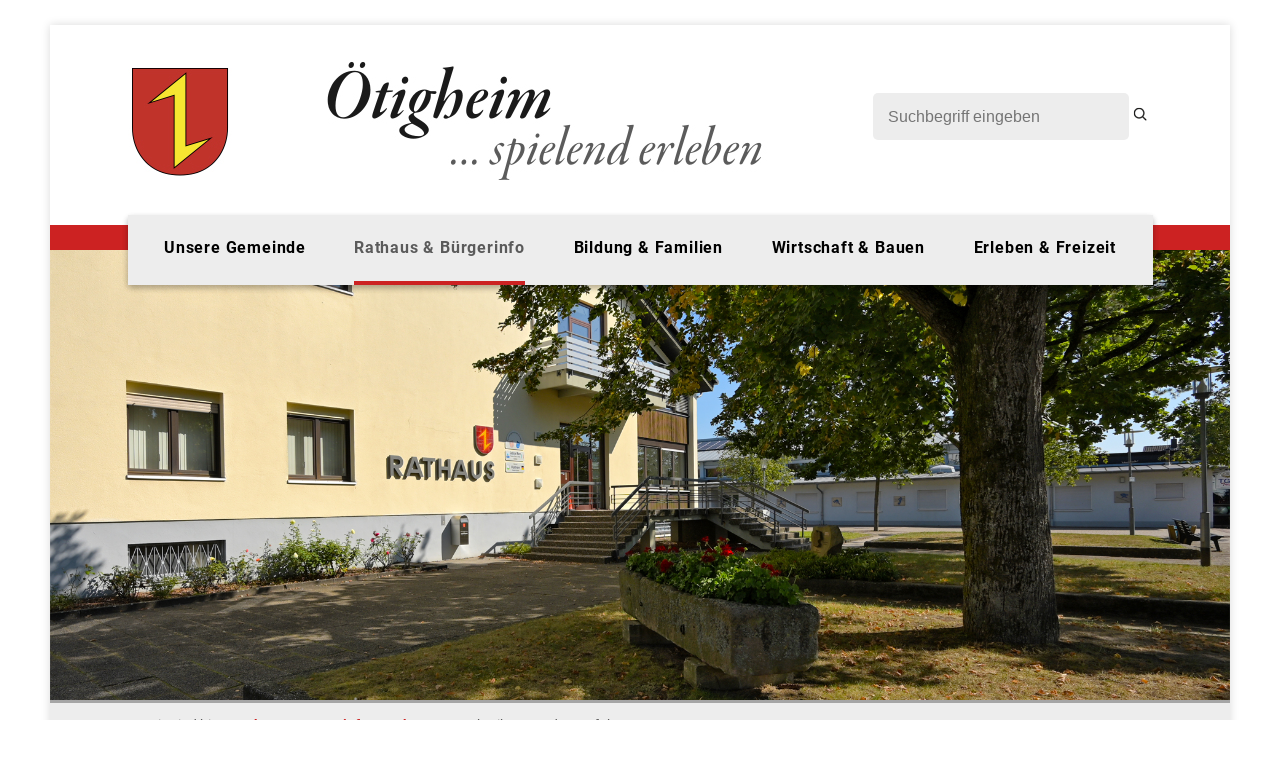

--- FILE ---
content_type: text/html;charset=UTF-8
request_url: https://www.oetigheim.de/pb/-/2579879/brexit---aufenthaltsrecht-nach-dem-austrittsabkommen-nachweisen/(07222)%2091%2097%20-%200
body_size: 247872
content:
<!DOCTYPE HTML>
<html lang="de" dir="ltr">
<head>
<meta charset="UTF-8">
<meta name="viewport" content="width=device-width, initial-scale=1.0">
<meta name="generator" content="dvv-Mastertemplates 24.2.0.1-RELEASE">
<meta name="keywords" content="Ã&#8211;tigheim,Landkreis Rastatt,FreilichtbÃ¼hne,Volksschauspiele, Volksschauspiele &amp;Ouml;tigheim e.V.,Gemeinderat,Geschichte,Handel und Gewerbe,Baden-WÃ¼rttemberg">
<meta name="description" content="Ã&#8211;tigheim ist mit seinem Ã¼beraus regen und abwechslungsreichen sportlichen und kulturellen Vereins- und Gemeinschaftsleben besonders auch fÃ¼r junge Familien ein sehr attraktiver Wohnort. Insbesondere durch die Volksschauspiele e.V. mit Deutschlands grÃ¶Ã&#376;ter FreilichtbÃ¼hne ist unser Dorf weit Ã¼ber die Gemeindegrenzen hinaus bekannt.">
<meta name="author" content="Gemeinde &amp;Ouml;tigheim">
<meta name="copyright" content="Gemeinde &amp;Ouml;tigheim">
<meta name="og:title" content="Beschreibungen der Verfahren">
<meta name="og:description" content="Ã&#8211;tigheim ist mit seinem Ã¼beraus regen und abwechslungsreichen sportlichen und kulturellen Vereins- und Gemeinschaftsleben besonders auch fÃ¼r junge Familien ein sehr attraktiver Wohnort. Insbesondere durch die Volksschauspiele e.V. mit Deutschlands grÃ¶Ã&#376;ter FreilichtbÃ¼hne ist unser Dorf weit Ã¼ber die Gemeindegrenzen hinaus bekannt.">
<meta name="og:type" content="website">
<meta name="og:locale" content="de">
<meta name="og:url" content="https://www.oetigheim.de/pb/2579879.html">
<meta name="geo.placename" content="Wagenbacher Str. 4A, 74936 Siegelsbach, Deutschland">
<meta name="geo.region" content="DE-BW">
<meta name="geo.position" content="49.27195;9.086369999999988">
<meta name="ICBM" content="49.27195,9.086369999999988">
<meta name="robots" content="index, follow">
<title>Beschreibungen der Verfahren - Gemeinde Ötigheim</title>
<link rel="shortcut icon" href="/pb/site/Oetigheim_2019/resourceCached/10.3.4.1/img/favicon/favicon.ico">
<link rel='apple-touch-icon' sizes='57x57' href='/pb/site/Oetigheim_2019/resourceCached/10.3.4.1/img/favicon/apple-icon-57x57.png'>
<link rel='apple-touch-icon' sizes='60x60' href='/pb/site/Oetigheim_2019/resourceCached/10.3.4.1/img/favicon/apple-icon-60x60.png'>
<link rel='apple-touch-icon' sizes='72x72' href='/pb/site/Oetigheim_2019/resourceCached/10.3.4.1/img/favicon/apple-icon-72x72.png'>
<link rel='apple-touch-icon' sizes='76x76' href='/pb/site/Oetigheim_2019/resourceCached/10.3.4.1/img/favicon/apple-icon-76x76.png'>
<link rel='apple-touch-icon' sizes='114x114' href='/pb/site/Oetigheim_2019/resourceCached/10.3.4.1/img/favicon/apple-icon-114x114.png'>
<link rel='apple-touch-icon' sizes='120x120' href='/pb/site/Oetigheim_2019/resourceCached/10.3.4.1/img/favicon/apple-icon-120x120.png'>
<link rel='apple-touch-icon' sizes='144x144' href='/pb/site/Oetigheim_2019/resourceCached/10.3.4.1/img/favicon/apple-icon-144x144.png'>
<link rel='apple-touch-icon' sizes='152x152' href='/pb/site/Oetigheim_2019/resourceCached/10.3.4.1/img/favicon/apple-icon-152x152.png'>
<link rel='apple-touch-icon' sizes='180x180' href='/pb/site/Oetigheim_2019/resourceCached/10.3.4.1/img/favicon/apple-icon-180x180.png'>
<link rel='icon' type='image/png' sizes='192x192' href='/pb/site/Oetigheim_2019/resourceCached/10.3.4.1/img/favicon/android-icon-192x192.png'>
<link rel='icon' type='image/png' sizes='32x32' href='/pb/site/Oetigheim_2019/resourceCached/10.3.4.1/img/favicon/favicon-32x32.png'>
<link rel='icon' type='image/png' sizes='96x96' href='/pb/site/Oetigheim_2019/resourceCached/10.3.4.1/img/favicon/favicon-96x96.png'>
<link rel='icon' type='image/png' sizes='16x16' href='/pb/site/Oetigheim_2019/resourceCached/10.3.4.1/img/favicon/favicon-16x16.png'>
<link rel='manifest' href='/pb/site/Oetigheim_2019/resourceCached/10.3.4.1/img/favicon/manifest.json'>
<link rel='shortcut icon' href='/pb/site/Oetigheim_2019/resourceCached/10.3.4.1/img/favicon/favicon.ico'>
<link href="/common/js/jQuery/jquery-ui-themes/1.13.2/base/jquery-ui.min.css" rel="stylesheet" type="text/css">
<link href="/common/js/jQuery/external/bxSlider/jquery.bxslider.css" rel="stylesheet" type="text/css">
<link href="/pb/site/Oetigheim_2019/resourceCached/10.3.4.1/css/master.css" rel="stylesheet" type="text/css">
<link href="/common/fontawesome/css/font-awesome.min.css" rel="stylesheet" type="text/css">
<link href="/pb/site/Oetigheim_2019/resourceCached/10.3.4.1/css/jquery.cookiebar.css" rel="stylesheet" type="text/css">
<meta name="google-site-verification" content="Bp624cP6Fqa5Qanp2z4VB4CBl4DlIsHEMRzMWkKyJLo" />
<script src="https://www.oetigheim.de/ccm19os/os19ccm/public/index.php/app.js?apiKey=f894789a387f3a81754206fc99b7cff8848f5c1fd3db2756&amp;domain=d48a0a0" referrerpolicy="origin"></script>
<script type="module" src="https://dabib.netze-bw.de/widget/8c068f96-6814-44be-9b3b-f7723ea0eb0b/dabib.js"></script>
<script src="/common/js/jQuery/3.6.4/jquery.min.js"></script>
<script src="/common/js/jQuery/external/hoverIntent/jquery.hoverIntent.min.js"></script>
<script src="/common/js/jQuery/external/touchwipe/jquery.touchwipe.min.js"></script>
<script src="/common/js/jQuery/external/superfish/js/superfish.min.js"></script>
<script src="/common/js/jQuery/external/bxSlider/jquery.bxslider.min.js"></script>
<script src="/common/js/jQuery/external/equalheights/jquery.equalheights.js"></script>
<script src="/common/js/jQuery/external/cycle/jquery.cycle.all.js"></script>
<script src="/common/js/jQuery/jquery-ui/1.13.2_k1/jquery-ui.min.js"></script>
<script src="/pb/site/Oetigheim_2019/resourceCached/10.3.4.1/mergedScript_de.js"></script>
<script src="/pb/site/Oetigheim_2019/resourceCached/10.3.4.1/js/jquery.meanmenu.min.js"></script>
<script src="/pb/site/Oetigheim_2019/resourceCached/10.3.4.1/js/jquery.easing.1.3.js"></script>
<script src="/pb/site/Oetigheim_2019/resourceCached/10.3.4.1/js/jquery.cookiebar.js"></script>
<script src="/pb/site/Oetigheim_2019/resourceCached/10.3.4.1/js/jquery.scrollToTop.min.js"></script>
<script defer src="/pb/site/Oetigheim_2019/resourceCached/10.3.4.1/search-autocomplete/autocomplete.js"></script>
<script>
jQuery.noConflict();
function replMail(href)
{
  if (typeof href == "undefined") {return "";}
  var atSign = "[klammerAffe]";
  href = href.replace(atSign, "@");
  var mailTo = "[eMail]";
  href = href.replace(mailTo, "mailto:");
  var dotSign = "\\[punkt\\]";
  var re = new RegExp(dotSign, "g");
  href = href.replace(re, ".");
  return href;
}
jQuery(document).ready(function(){
  jQuery("a.mailLink,a.email").each(function(){
    var a = jQuery(this);
    a.attr({href:replMail(a.attr('href'))});
    a.html(replMail(a.html()));
  });
});
jQuery(function(){jQuery('#nav-top ul').superfish({ delay: 1000}); });
jQuery(document).ready(function(){jQuery('#header nav.ym-hlist').meanmenu({meanScreenWidth:'1000'}); });
jQuery(function(){jQuery('.bxslider').bxSlider({ auto: true, pause: 7000, autoHover: true, easing: 'easeInCubic', speed: 2000 });});
jQuery(function(){jQuery('.bxslider').bxSlider({ auto: true, pause: 7000, mode: 'fade', speed: 2000 });});
jQuery(function(){jQuery('.gallerySlider').bxSlider({slideWidth: 200, minSlides: 5, maxSlides: 6, slideMargin: 20, moveSlides: 1});});
jQuery(function(){jQuery('#toTop').scrollToTop(1000);});
jQuery(function () {
    jQuery('.pbsearch-autocomplete').pbsearch_autocomplete({
        url: '/pb/site/Oetigheim_2019/search-autocomplete/2579879/index.html',
        delay: 300,
        maxTerms: 5,
        minLength: 3,
        rows: 20,
        avoidParallelRequests: true
    });
});
jQuery(document).ready(function(){
jQuery('#row_2661993').cycle({fx: 'fade', speed: 4000, timeout: 10000});
jQuery('#row_2625001').cycle({fx: 'fade', speed: 4000, timeout: 10000});
});
</script>
<link href="/pb/site/Oetigheim_2019/resourceCached/10.3.4.1/service-bw/css/sbw.css" rel="stylesheet" type="text/css">
<link href="/pb/site/Oetigheim_2019/resourceCached/10.3.4.1/css/custom.css" rel="stylesheet" type="text/css">
<link href="/pb/site/Oetigheim_2019/resourceCached/10.3.4.1/css/mobile.css" rel="stylesheet" type="text/css">
</head>
<body id="node2579879" class="knot_2579707 verfahren-uebersicht body_node level3 id-home2572180">
<div class="ym-wrapper">
  <div class="ym-wbox">



	<header id="header">
	  <div class="ym-wrapper outer">
		<div class="ym-wbox">
	<!-- top-custom.vm start -->
<div class="ym-grid meta">
	<div class="ym-wrapper inner">
		<div class="ym-gl logo">
				<a href="/pb/startseite.html" title="www.oetigheim.de (zur Startseite)">
											<img src="/pb/site/Oetigheim_2019/resourceCached/10.3.4.1/img/logo-oetigheim.jpg" alt="Logo Gemeinde &Ouml;tigheim">
									</a>

		</div>
		<div class="ym-gl wetter">
		  			<a id="anker2654677"></a><div class="composedcontent-dvv-row subcolumns linearize-level-2" id="row_2654677">
  <div id="id2654678" class="ym-g100">
    <div class="subcl"><a id="anker2654678"></a>
      <div class="composedcontent-dvv-column2 subrows" id="col_2654678">
        <div id="id2654679">
          <div><a id="anker2654679"></a>
            <article class="composedcontent-dvv-box boxborder block_2654679" id="cc_2654679">
              <div id="boxid2654680" class="boxChild"></div>
            </article>
          </div>
        </div>
      </div>
    </div>
  </div>
</div>
		  		</div>
		<div class="ym-gl kontakt">
		</div>
		<div class="ym-gl suche">




             <div id="quicksearch" class="quicksearchdiv">
        <form action="/pb/site/Oetigheim_2019/search/2572180/index.html" class="quicksearch noprint"
          role="search" method="GET">


                <input type="hidden" name="quicksearch" value="true">
        <label for="qs_query"></label>
        <span class="nowrap">
            <input name="query" id="qs_query" class="quicksearchtext pbsearch-autocomplete"
                                   placeholder="Suchbegriff eingeben" type="search"
>
            <input class="quicksearchimg" type="image" src="/pb/site/Oetigheim_2019/resourceCached/10.3.4.1/img/links/button-search.png"
                   alt="Suche starten">
        </span>
    </form>
</div>
		</div>
	</div>
</div>
<div class="ym-g100">
	<div class="ym-wrapper inner">
		<div class="ym-g100 LogoNavi">
			<nav class="ym-g100 ym-hlist" id="nav-top">
									<ul class="ym-vlist nav_2572180 ebene1">
 <li class="nav_2572225 ebene1 hasChild child_1"><a href="/pb/startseite/unsere+gemeinde.html">Unsere Gemeinde</a>
  <ul class="nav_2572225 ebene2">
   <li class="nav_2577564 ebene2 hasChild child_1"><a href="/pb/startseite/unsere+gemeinde/die+gemeinde.html">Die Gemeinde</a></li>
   <li class="nav_2579476 ebene2 hasChild child_2"><a href="/pb/startseite/unsere+gemeinde/energie_+umwelt.html">Energie, Umwelt</a></li>
   <li class="nav_2577955 ebene2 hasChild child_3"><a href="/pb/startseite/unsere+gemeinde/senioren.html">Senioren</a></li>
   <li class="nav_2577977 ebene2 hasChild child_4"><a href="/pb/startseite/unsere+gemeinde/gesundheit+und+soziales.html">Gesundheit und Soziales</a></li>
   <li class="nav_2578075 ebene2 child_5"><a href="/pb/startseite/unsere+gemeinde/kirchen.html">Kirchen</a></li>
   <li class="nav_2578093 ebene2 child_6"><a href="/pb/startseite/unsere+gemeinde/partnerschaften_.html">Partnerschaften&nbsp;</a></li>
   <li class="nav_2578121 ebene2 hasChild child_7"><a href="/pb/startseite/unsere+gemeinde/im+notfall.html">Im Notfall</a></li>
   <li class="nav_2578206 ebene2 hasChild child_8"><a href="/pb/startseite/unsere+gemeinde/service.html">Service</a></li>
   <li class="nav_2579599 ebene2 child_9"><a href="/pb/startseite/unsere+gemeinde/grossbaustelle+tunnel+rastatt.html">Großbaustelle Tunnel Rastatt</a></li>
   <li class="nav_2572237 ebene2 child_10"><a href="/pb/startseite/unsere+gemeinde/aktuelles.html">Aktuelles</a></li>
   <li class="nav_2577554 ebene2 child_11"><a href="/pb/startseite/unsere+gemeinde/aktuelle+ausschreibungen.html">Ausschreibungen / Öffentliche Bekanntmachungen</a></li>
  </ul></li>
 <li class="nav_2579707 ebene1 hasChild currentParent child_2"><a href="/pb/startseite/rathaus+_+buergerinfo.html">Rathaus &amp; Bürgerinfo</a>
  <ul class="nav_2579707 ebene2">
   <li class="nav_2579972 ebene2 hasChild child_12"><a href="/pb/startseite/rathaus+_+buergerinfo/kommunalpolitik.html">Kommunalpolitik</a></li>
   <li class="nav_2579726 ebene2 hasChild currentParent child_2"><a href="/pb/startseite/rathaus+_+buergerinfo/rathaus.html">Rathaus</a></li>
   <li class="nav_2594105 ebene2 hasChild child_3"><a href="/pb/startseite/rathaus+_+buergerinfo/unser+online-angebot.html">Unser Online-Angebot</a></li>
   <li class="nav_2579910 ebene2 child_4"><a href="/pb/startseite/rathaus+_+buergerinfo/sichere+kommunikation.html">Sichere Kommunikation</a></li>
   <li class="nav_2580449 ebene2 child_5"><a href="/pb/startseite/rathaus+_+buergerinfo/neubuergerinfo_.html">Neubürgerinfo&nbsp;</a></li>
   <li class="nav_2580516 ebene2 hasChild child_6"><a href="/pb/startseite/rathaus+_+buergerinfo/wasserversorgung.html">Wasserversorgung</a></li>
   <li class="nav_2580467 ebene2 child_7"><a href="/pb/startseite/rathaus+_+buergerinfo/abfallentsorgung.html">Abfallentsorgung</a></li>
   <li class="nav_2580391 ebene2 hasChild child_8"><a href="/pb/startseite/rathaus+_+buergerinfo/gemeindewald.html">Gemeindewald</a></li>
   <li class="nav_2580292 ebene2 hasChild child_9"><a href="/pb/startseite/rathaus+_+buergerinfo/finanzen+_+steuern.html">Finanzen &amp; Steuern</a></li>
   <li class="nav_3413006 ebene2 hasChild child_10"><a href="/pb/startseite/rathaus+_+buergerinfo/gemeindeanzeiger.html">Gemeindeanzeiger </a></li>
   <li class="nav_3626105 ebene2 child_11"><a href="/pb/3626105.html">Karriere</a></li>
  </ul></li>
 <li class="nav_2581425 ebene1 hasChild child_3"><a href="/pb/startseite/bildung+_+familien.html">Bildung &amp; Familien</a>
  <ul class="nav_2581425 ebene2">
   <li class="nav_2577734 ebene2 hasChild child_12"><a href="/pb/startseite/bildung+_+familien/kindertageseinrichtungen.html">Kindertageseinrichtungen</a></li>
   <li class="nav_2577672 ebene2 hasChild child_2"><a href="/pb/startseite/bildung+_+familien/schule+und+bildung.html">Schule und Bildung</a></li>
   <li class="nav_2580667 ebene2 hasChild child_3"><a href="/pb/startseite/bildung+_+familien/ferienspass.html">Ferienspaß</a></li>
   <li class="nav_2580767 ebene2 child_4"><a href="/pb/startseite/bildung+_+familien/volkshochschule_.html">Volkshochschule&nbsp;</a></li>
   <li class="nav_2580778 ebene2 child_5"><a href="/pb/startseite/bildung+_+familien/buecherbus.html">Bücherbus</a></li>
   <li class="nav_2577947 ebene2 child_6"><a href="/pb/startseite/bildung+_+familien/spielplatzkonzept.html">Spielplatzkonzept</a></li>
  </ul></li>
 <li class="nav_2580930 ebene1 hasChild child_4"><a href="/pb/startseite/wirtschaft+_+bauen.html">Wirtschaft &amp; Bauen</a>
  <ul class="nav_2580930 ebene2">
   <li class="nav_3564772 ebene2 child_7"><a href="/pb/startseite/wirtschaft+_+bauen/etjer+gutschein.html">Etjer Gutschein</a></li>
   <li class="nav_2580945 ebene2 child_2"><a href="/pb/startseite/wirtschaft+_+bauen/branchenverzeichnis.html">Branchenverzeichnis</a></li>
   <li class="nav_2580951 ebene2 child_3"><a href="/pb/startseite/wirtschaft+_+bauen/wirtschaftsstandort.html">Wirtschaftsstandort</a></li>
   <li class="nav_2580957 ebene2 child_4"><a href="/pb/startseite/wirtschaft+_+bauen/gewerbegebiete.html">Gewerbegebiete</a></li>
   <li class="nav_2580974 ebene2 hasChild child_5"><a href="/pb/startseite/wirtschaft+_+bauen/wirtschaftsfoerderung.html">Wirtschaftsförderung</a></li>
   <li class="nav_2581003 ebene2 child_6"><a href="/pb/startseite/wirtschaft+_+bauen/unternehmerfruehstueck.html">Unternehmerfrühstück</a></li>
   <li class="nav_2579393 ebene2 hasChild child_7"><a href="/pb/startseite/wirtschaft+_+bauen/wohnen+und+bauen.html">Wohnen und Bauen</a></li>
  </ul></li>
 <li class="nav_2580601 ebene1 hasChild child_5 spaceAfter"><a href="/pb/startseite/erleben+_+freizeit.html">Erleben &amp; Freizeit</a>
  <ul class="nav_2580601 ebene2">
   <li class="nav_2580618 ebene2 child_8"><a href="/pb/startseite/erleben+_+freizeit/freilichtbuehne_.html">Freilichtbühne&nbsp;</a></li>
   <li class="nav_2580745 ebene2 child_2"><a href="/pb/startseite/erleben+_+freizeit/gaststaetten+und+uebernachtungen_.html">Gaststätten und Übernachtungen&nbsp;</a></li>
   <li class="nav_2580919 ebene2 child_3"><a href="/pb/startseite/erleben+_+freizeit/wohn_reisemobilstellplatz.html">Wohn/Reisemobilstellplatz</a></li>
   <li class="nav_2580637 ebene2 child_4"><a href="/pb/startseite/erleben+_+freizeit/veranstaltungen.html">Veranstaltungen</a></li>
   <li class="nav_2580643 ebene2 child_5"><a href="/pb/startseite/erleben+_+freizeit/vereine_.html">Vereine&nbsp;</a></li>
   <li class="nav_2580649 ebene2 child_6"><a href="/pb/startseite/erleben+_+freizeit/grillhuette.html">Grillhütte</a></li>
   <li class="nav_2580698 ebene2 child_7"><a href="/pb/startseite/erleben+_+freizeit/oeffentliche+einrichtungen_.html">Öffentliche Einrichtungen&nbsp;</a></li>
   <li class="nav_2580796 ebene2 hasChild child_8"><a href="/pb/startseite/erleben+_+freizeit/freizeitgestaltung.html">Freizeitgestaltung</a></li>
   <li class="nav_2578306 ebene2 child_9"><a href="/pb/startseite/erleben+_+freizeit/impressionen.html">Impressionen</a></li>
  </ul></li>
</ul>
							</nav>
		</div>
	</div>
</div>
	<div class="c100m ym-g100" id="stage">
		<a id="anker2661993"></a><div class="composedcontent-dvv-row subcolumns linearize-level-2" id="row_2661993">
   <div id="id2661997" class="c100l">
    <div><a id="anker2661997"></a>
      <div class="composedcontent-dvv-column2 subrows" id="col_2661997">
        <div id="id2661998">
          <div><a id="anker2661998"></a>
            <article class="composedcontent-dvv-box boxborder block_2661998" id="cc_2661998">
              <div id="boxid2687333" class="boxChild"><figure class="basecontent-image image" id="anker2687333"><div class='image-inner' id='img_2687333'><img alt="" src="/pb/site/Oetigheim_2019/get/params_E-510031349/2687333/Rathaus2.jpg"></div></figure></div>
            </article>
          </div>
        </div>
      </div>
    </div>
  </div>
</div><a id="anker2625001"></a><div class="composedcontent-dvv-row subcolumns linearize-level-2" id="row_2625001">
   <div id="id2625002" class="c100l">
    <div><a id="anker2625002"></a>
      <div class="composedcontent-dvv-column2 subrows" id="col_2625002">
        <div id="id2625003">
          <div><a id="anker2625003"></a>
            <article class="composedcontent-dvv-box boxborder block_2625003" id="cc_2625003">
              <div id="boxid2625004" class="boxChild"><figure class="basecontent-image image" id="anker2625004"><div class='image-inner' id='img_2625004'><img alt="" src="/pb/site/Oetigheim_2019/get/params_E147793907/2625004/L-Rathaus.jpg"></div></figure></div>
            </article>
          </div>
        </div>
      </div>
    </div>
  </div>
</div>
	</div>
<!-- top-custom.vm end -->		</div>
	  </div>
	</header>

				<div class="wayhome noprint">
				Sie sind hier:&nbsp; <span class="wayhome">
<span class="nav_2579707"><a href="/pb/startseite/rathaus+_+buergerinfo.html">Rathaus &amp; B&uuml;rgerinfo</a></span>
 &raquo; <span class="nav_2579726"><a href="/pb/startseite/rathaus+_+buergerinfo/rathaus.html">Rathaus</a></span>
 &raquo; <span class="nav_2579879 current"><span aria-current="page" class="active">Beschreibungen der Verfahren</span></span>
</span>

			</div>
	<div id="main" class="ym-clearfix" role="main">
	  <div class="ym-wrapper">

		<div class="ym-column">

		  			  <div class="ym-col1">
				<div class="ym-cbox">
<nav class="nav-outer">
<nav class="ym-vlist ym-noprint">

	<h3>NAVIGATION</h3>
	<ul class="ym-vlist nav_2579707 ebene2">
 <li class="nav_2579972 ebene2 hasChild child_1"><a href="/pb/startseite/rathaus+_+buergerinfo/kommunalpolitik.html">Kommunalpolitik</a></li>
 <li class="nav_2579726 ebene2 hasChild currentParent child_2"><a href="/pb/startseite/rathaus+_+buergerinfo/rathaus.html">Rathaus</a>
  <ul class="nav_2579726 ebene3">
   <li class="nav_2579732 ebene3 child_1"><a href="/pb/startseite/rathaus+_+buergerinfo/buergermeister.html">Bürgermeister</a></li>
   <li class="nav_2579903 ebene3 child_2"><a href="/pb/startseite/rathaus+_+buergerinfo/mitarbeiter.html">Mitarbeiter</a></li>
   <li class="nav_2579879 ebene3 current child_3"><a aria-current="page" class="active" href="/pb/2579879.html">Beschreibungen der Verfahren</a></li>
   <li class="nav_2579897 ebene3 child_4"><a href="/pb/2579897.html">Lebenslagen</a></li>
   <li class="nav_2580558 ebene3 hasChild child_5"><a href="/pb/startseite/rathaus+_+buergerinfo/standesamt.html">Standesamt</a></li>
   <li class="nav_2580507 ebene3 child_6"><a href="/pb/startseite/rathaus+_+buergerinfo/ausweise+und+paesse.html">Ausweise und Pässe</a></li>
  </ul></li>
 <li class="nav_2594105 ebene2 hasChild child_3"><a href="/pb/startseite/rathaus+_+buergerinfo/unser+online-angebot.html">Unser Online-Angebot</a></li>
 <li class="nav_2579910 ebene2 child_4"><a href="/pb/startseite/rathaus+_+buergerinfo/sichere+kommunikation.html">Sichere Kommunikation</a></li>
 <li class="nav_2580449 ebene2 child_5"><a href="/pb/startseite/rathaus+_+buergerinfo/neubuergerinfo_.html">Neubürgerinfo&nbsp;</a></li>
 <li class="nav_2580516 ebene2 hasChild child_6"><a href="/pb/startseite/rathaus+_+buergerinfo/wasserversorgung.html">Wasserversorgung</a></li>
 <li class="nav_2580467 ebene2 child_7"><a href="/pb/startseite/rathaus+_+buergerinfo/abfallentsorgung.html">Abfallentsorgung</a></li>
 <li class="nav_2580391 ebene2 hasChild child_8"><a href="/pb/startseite/rathaus+_+buergerinfo/gemeindewald.html">Gemeindewald</a></li>
 <li class="nav_2580292 ebene2 hasChild child_9"><a href="/pb/startseite/rathaus+_+buergerinfo/finanzen+_+steuern.html">Finanzen &amp; Steuern</a></li>
 <li class="nav_3413006 ebene2 hasChild child_10"><a href="/pb/startseite/rathaus+_+buergerinfo/gemeindeanzeiger.html">Gemeindeanzeiger </a></li>
 <li class="nav_3626105 ebene2 child_11"><a href="/pb/3626105.html">Karriere</a></li>
</ul>
</nav></nav>

				  				 	 <div id="navSlot">

					 </div>
				  				</div>
			  </div>
		  			<div class="ym-col2 ym-col2wide ym-col2info">

			  <div class="ym-cbox">
				<!-- content-custom.vm start -->
<a id="pageTop"></a>
<section id="content">
<div class="composedcontent-html" id="anker2579883">
  <div class="basecontent-html-editor" id="anker2579884"><p></div>
</div>
    <!-- url_module = /service-bw/index.vm -->
<div class="verfahren">
                        <h1 class="modul">Leistungen</h1>

                    <div aria-label="Register" class="folderRegister ym-noprint ui-widget" role="navigation">  <a class="ym-skiplinks" href="#rb1end">Alphabetisches Register überspringen</a>  <span class="ui-corner-all ui-state-default"><a class="aktiv padMe" href="#ankerA" title="Buchstabe A">A</a></span>  <span class="ui-corner-all ui-state-default"><a class="aktiv padMe" href="#ankerB" title="Buchstabe B">B</a></span>  <span class="ui-corner-all ui-state-default"><a class="aktiv padMe" href="#ankerC" title="Buchstabe C">C</a></span>  <span class="ui-corner-all ui-state-default"><a class="aktiv padMe" href="#ankerD" title="Buchstabe D">D</a></span>  <span class="ui-corner-all ui-state-default"><a class="aktiv padMe" href="#ankerE" title="Buchstabe E">E</a></span>  <span class="ui-corner-all ui-state-default"><a class="aktiv padMe" href="#ankerF" title="Buchstabe F">F</a></span>  <span class="ui-corner-all ui-state-default"><a class="aktiv padMe" href="#ankerG" title="Buchstabe G">G</a></span>  <span class="ui-corner-all ui-state-default"><a class="aktiv padMe" href="#ankerH" title="Buchstabe H">H</a></span>  <span class="ui-corner-all ui-state-default"><a class="aktiv padMe" href="#ankerI" title="Buchstabe I">I</a></span>  <span class="ui-corner-all ui-state-default"><a class="aktiv padMe" href="#ankerJ" title="Buchstabe J">J</a></span>  <span class="ui-corner-all ui-state-default"><a class="aktiv padMe" href="#ankerK" title="Buchstabe K">K</a></span>  <span class="ui-corner-all ui-state-default"><a class="aktiv padMe" href="#ankerL" title="Buchstabe L">L</a></span>  <span class="ui-corner-all ui-state-default"><a class="aktiv padMe" href="#ankerM" title="Buchstabe M">M</a></span>  <span class="ui-corner-all ui-state-default"><a class="aktiv padMe" href="#ankerN" title="Buchstabe N">N</a></span>  <span class="ui-corner-all ui-state-default"><a class="aktiv padMe" href="#ankerO" title="Buchstabe O">O</a></span>  <span class="ui-corner-all ui-state-default"><a class="aktiv padMe" href="#ankerP" title="Buchstabe P">P</a></span>  <span class="ui-corner-all ui-state-default"><a class="aktiv padMe" href="#ankerQ" title="Buchstabe Q">Q</a></span>  <span class="ui-corner-all ui-state-default"><a class="aktiv padMe" href="#ankerR" title="Buchstabe R">R</a></span>  <span class="ui-corner-all ui-state-default"><a class="aktiv padMe" href="#ankerS" title="Buchstabe S">S</a></span>  <span class="ui-corner-all ui-state-default"><a class="aktiv padMe" href="#ankerT" title="Buchstabe T">T</a></span>  <span class="ui-corner-all ui-state-default"><a class="aktiv padMe" href="#ankerU" title="Buchstabe U">U</a></span>  <span class="ui-corner-all ui-state-default"><a class="aktiv padMe" href="#ankerV" title="Buchstabe V">V</a></span>  <span class="ui-corner-all ui-state-default"><a class="aktiv padMe" href="#ankerW" title="Buchstabe W">W</a></span>  <span class="ui-corner-all ui-state-default"><span aria-hidden="true" class="padMe ui-state-disabled">X</span></span>  <span class="ui-corner-all ui-state-default"><span aria-hidden="true" class="padMe ui-state-disabled">Y</span></span>  <span class="ui-corner-all ui-state-default"><a class="aktiv padMe" href="#ankerZ" title="Buchstabe Z">Z</a></span>  <a id="rb1end"></a></div>
                                <form class="search" action="#">
                <label for="leistungSearch">Leistungen suchen</label>
                <input type="search" id="leistungSearch" onkeyup="leistungenSearch()"
                       placeholder="" role="search">
                            </form>
                             <div><a class='lpAnkerZiel' name='ankerA'></a><h2>A</h2><ul class='leistungen'>
                    <li><a href="/pb/-/2579879/abbrennen-von-pyrotechnischen-gegenstaenden-als-erlaubnis--oder-befaehigungsscheininhaber-anzeigen/vbid946">Abbrennen von pyrotechnischen Gegenständen als Erlaubnis- oder Befähigungsscheininhaber anzeigen</a></li>

                    <li><a href="/pb/-/2579879/abendgymnasium---aufnahme-beantragen/vbid941">Abendgymnasium - Aufnahme beantragen</a></li>

                    <li><a href="/pb/-/2579879/abfall-und-muell-entsorgen/vbid166">Abfall und Müll entsorgen</a></li>

                    <li><a href="/pb/-/2579879/abfallentsorgernummer-beantragen/vbid6018729">Abfallentsorgernummer beantragen</a></li>

                    <li><a href="/pb/-/2579879/abfallerzeugernummer-beantragen/vbid6018727">Abfallerzeugernummer beantragen</a></li>

                    <li><a href="/pb/-/2579879/abfallwirtschaftliche-taetigkeit-nach-kreislaufwirtschaftsgesetz-anzeigen/vbid6018769">Abfallwirtschaftliche Tätigkeit nach Kreislaufwirtschaftsgesetz anzeigen</a></li>

                    <li><a href="/pb/-/2579879/abgabe-fuer-den-deutschen-weinfonds-entrichten/vbid638">Abgabe für den Deutschen Weinfonds entrichten</a></li>

                    <li><a href="/pb/-/2579879/abgelaufenen-fuehrerschein-neu-ausstellen-lassen/vbid6006411">Abgelaufenen Führerschein neu ausstellen lassen</a></li>

                    <li><a href="/pb/-/2579879/abgeltungsteuer---nichtveranlagungs-bescheinigung-beantragen/vbid172">Abgeltungsteuer - Nichtveranlagungs-Bescheinigung beantragen</a></li>

                    <li><a href="/pb/-/2579879/abgeschlossenheitsbescheinigung-zur-aufteilung-eines-gebaeudes-beantragen/vbid1914">Abgeschlossenheitsbescheinigung zur Aufteilung eines Gebäudes beantragen</a></li>

                    <li><a href="/pb/-/2579879/abmeldung--ausserbetriebsetzung-fuer-ein-fahrzeug-beantragen/vbid6019859">Abmeldung / Außerbetriebsetzung für ein Fahrzeug beantragen</a></li>

                    <li><a href="/pb/-/2579879/abschriften-ablichtungen-vervielfaeltigungen-und-negative-amtlich-beglaubigen-lassen/vbid468">Abschriften, Ablichtungen, Vervielfältigungen und Negative amtlich beglaubigen lassen</a></li>

                    <li><a href="/pb/-/2579879/abwasser-entsorgen/vbid1767">Abwasser entsorgen</a></li>

                    <li><a href="/pb/-/2579879/abwasserbeseitigung---dezentrale-beseitigung-von-regenwasser-beantragen-oder-anzeigen/vbid1543">Abwasserbeseitigung - dezentrale Beseitigung von Regenwasser beantragen oder anzeigen</a></li>

                    <li><a href="/pb/-/2579879/abweichende-regelungen-zum-schichtbetrieb-beantragen/vbid6022869">Abweichende Regelungen zum Schichtbetrieb beantragen</a></li>

                    <li><a href="/pb/-/2579879/abweichende-ruhezeit-beantragen/vbid6022871">Abweichende Ruhezeit beantragen</a></li>

                    <li><a href="/pb/-/2579879/adoption---akteneinsicht-beantragen/vbid1208">Adoption - Akteneinsicht beantragen</a></li>

                    <li><a href="/pb/-/2579879/adoption---sich-als-adoptiveltern-bewerben/vbid1073">Adoption - sich als Adoptiveltern bewerben</a></li>

                    <li><a href="/pb/-/2579879/adoption-eines-auslaendischen-kindes---beurkundung-im-geburtenregister-beantragen/vbid1195">Adoption eines ausländischen Kindes - Beurkundung im Geburtenregister beantragen</a></li>

                    <li><a href="/pb/-/2579879/adoption-eines-auslaendischen-kindes---umwandlung-einer-schwachen-in-eine-starke-adoption-beantragen/vbid1127">Adoption eines ausländischen Kindes - Umwandlung einer schwachen in eine starke Adoption beantragen</a></li>

                    <li><a href="/pb/-/2579879/adoption-eines-deutschen-kindes---beurkundung-von-amts-wegen/vbid447">Adoption eines deutschen Kindes - Beurkundung von Amts wegen</a></li>

                    <li><a href="/pb/-/2579879/adoption-eines-erwachsenen-menschen-beantragen/vbid1177">Adoption eines erwachsenen Menschen beantragen</a></li>

                    <li><a href="/pb/-/2579879/adoptionspflege-eines-minderjaehrigen-kindes-aufnehmen/vbid1105">Adoptionspflege eines minderjährigen Kindes aufnehmen</a></li>

                    <li><a href="/pb/-/2579879/adressaenderung-auf-der-eid-karte-beantragen-/vbid6019491">Adressänderung auf der eID-Karte beantragen </a></li>

                    <li><a href="/pb/-/2579879/adressbuch---eintrag-sperren-lassen/vbid975">Adressbuch - Eintrag sperren lassen</a></li>

                    <li><a href="/pb/-/2579879/akademische-gesundheitsberufe---anerkennung-der-weiterbildung-beantragen/vbid1781">Akademische Gesundheitsberufe - Anerkennung der Weiterbildung beantragen</a></li>

                    <li><a href="/pb/-/2579879/akademische-grade-titel-und-bezeichnungen-bei-anerkannten-spaetaussiedlern---gradumwandlungen-beantragen/vbid868">Akademische Grade, Titel und Bezeichnungen bei anerkannten Spätaussiedlern - Gradumwandlungen beantragen</a></li>

                    <li><a href="/pb/-/2579879/akademische-grade-titel-und-bezeichnungen-von-auslaendischen-hochschulen-fuehren/vbid502">Akademische Grade, Titel und Bezeichnungen von ausländischen Hochschulen führen</a></li>

                    <li><a href="/pb/-/2579879/akteneinsicht-in-und-ausserhalb-von-verwaltungsverfahren-beantragen/vbid685">Akteneinsicht in und außerhalb von Verwaltungsverfahren beantragen</a></li>

                    <li><a href="/pb/-/2579879/allgemein-bildende-schulen---zur-abendrealschule-anmelden/vbid494">Allgemein bildende Schulen - zur Abendrealschule anmelden</a></li>

                    <li><a href="/pb/-/2579879/als-berechtigte-person-fahrzeugregisterauskunft-halterauskunft-beantragen/vbid6022739">Als berechtigte Person Fahrzeugregisterauskunft (Halterauskunft) beantragen</a></li>

                    <li><a href="/pb/-/2579879/als-servicedienstleisterin-oder-servicedienstleister-im-rahmen-der-geldwaescheaufsicht-registrieren/vbid6024929">Als Servicedienstleisterin oder Servicedienstleister im Rahmen der Geldwäscheaufsicht registrieren</a></li>

                    <li><a href="/pb/-/2579879/[base64]/vbid2667">Altenpfleger, Arbeitserzieher, Haus- und Familienpfleger, Heilerziehungsassistent, Heilpädagoge, Jugend- und Heimerzieher, Sozialarbeiter, Sozialpädagoge mit ausländischer Berufsausbildung – Erlaubnis zur Führung der Berufsbezeichnung beantragen</a></li>

                    <li><a href="/pb/-/2579879/altersrente---rente-bei-vorzeitigem-eintritt-in-den-ruhestand-beantragen/vbid1797">Altersrente - Rente bei vorzeitigem Eintritt in den Ruhestand beantragen</a></li>

                    <li><a href="/pb/-/2579879/altersrente-fuer-besonders-langjaehrig-versicherte-beantragen-/vbid2307">Altersrente für besonders langjährig Versicherte beantragen </a></li>

                    <li><a href="/pb/-/2579879/altersrente-fuer-schwerbehinderte-menschen-beantragen/vbid1251">Altersrente für schwerbehinderte Menschen beantragen</a></li>

                    <li><a href="/pb/-/2579879/andere-strafanzeige-stellen/vbid6016245">Andere Strafanzeige stellen</a></li>

                    <li><a href="/pb/-/2579879/aenderung-bezueglich-des-betriebs-gentechnischer-anlagen-mitteilen/vbid6024105">Änderung bezüglich des Betriebs gentechnischer Anlagen mitteilen</a></li>

                    <li><a href="/pb/-/2579879/aenderung-der-gemeinschaftslizenz-oder-erlaubnisurkunde-fuer-den-gewerblichen-gueterkraftverkehr-beantragen/vbid6025205">Änderung der Gemeinschaftslizenz oder Erlaubnisurkunde für den gewerblichen Güterkraftverkehr beantragen</a></li>

                    <li><a href="/pb/-/2579879/aenderung-des-entwicklungsziels-einer-oekokonto-massnahme-beantragen/vbid6022055">Änderung des Entwicklungsziels einer Ökokonto-Maßnahme beantragen</a></li>

                    <li><a href="/pb/-/2579879/aenderung-des-wohnsitzes-innerhalb-derselben-stadt-oder-gemeinde-melden/vbid884">Änderung des Wohnsitzes innerhalb derselben Stadt oder Gemeinde melden</a></li>

                    <li><a href="/pb/-/2579879/aenderung-nach-beantragung-oder-bei-bezug-von-buergergeld-mitteilen/vbid6027353">Änderung nach Beantragung oder bei Bezug von Bürgergeld mitteilen</a></li>

                    <li><a href="/pb/-/2579879/aenderung-persoenlicher-daten-der-hochschule-mitteilen/vbid1391">Änderung persönlicher Daten der Hochschule mitteilen</a></li>

                    <li><a href="/pb/-/2579879/aenderungen-an-die-krankenkasse-melden/vbid1271">Änderungen an die Krankenkasse melden</a></li>

                    <li><a href="/pb/-/2579879/anerkennung-als-gemeinnuetzige-stiftung-beantragen/vbid2253">Anerkennung als gemeinnützige Stiftung beantragen</a></li>

                    <li><a href="/pb/-/2579879/anerkennung-als-pharmaberater-beantragen/vbid6022571">Anerkennung als Pharmaberater beantragen</a></li>

                    <li><a href="/pb/-/2579879/anerkennung-als-pruef--zertifizierung--oder-ueberwachungsstelle-puez-stelle-nach-landesbauordnung/vbid1888">Anerkennung als Prüf-, Zertifizierung- oder Überwachungsstelle (PÜZ-Stelle) nach Landesbauordnung</a></li>

                    <li><a href="/pb/-/2579879/anerkennung-eines-auslaendischen-lehrerdiploms-beantragen/vbid6001991">Anerkennung eines ausländischen Lehrerdiploms beantragen</a></li>

                    <li><a href="/pb/-/2579879/anerkennung-eines-sachkundelehrgangs-fuer-asbest-beantragen/vbid6020059">Anerkennung eines Sachkundelehrgangs für Asbest beantragen</a></li>

                    <li><a href="/pb/-/2579879/anerkennung-eines-sachkundelehrgangs-fuer-biozid-produkte-beantragen/vbid6020061">Anerkennung eines Sachkundelehrgangs für Biozid-Produkte beantragen</a></li>

                    <li><a href="/pb/-/2579879/anerkennung-und-bekanntgabe-als-sachverstaendige-oder-sachverstaendiger-nach--18-bundesbodenschutzgesetz/vbid6024265">Anerkennung und Bekanntgabe als Sachverständige oder Sachverständiger nach § 18 Bundesbodenschutzgesetz</a></li>

                    <li><a href="/pb/-/2579879/anfrage-bei-der-landesstelle-fuer-bautechnik-stellen/vbid6005165">Anfrage bei der Landesstelle für Bautechnik stellen</a></li>

                    <li><a href="/pb/-/2579879/angaben-zur-person-mitteilen-die-die-aufgaben-des-strahlenschutzverantwortlichen-wahrnimmt/vbid6023029">Angaben zur Person mitteilen, die die Aufgaben des Strahlenschutzverantwortlichen wahrnimmt</a></li>

                    <li><a href="/pb/-/2579879/anhaenger-kraftfahrzeug---zulassung-beantragen/vbid6002021">Anhänger Kraftfahrzeug - Zulassung beantragen</a></li>

                    <li><a href="/pb/-/2579879/antrag-auf-ausnahme-vom-verbot-der-mehrarbeit-und-vom-verbot-der-nachtarbeit-in-besonderen-faellen-sowie-der-art-der-arbeit-und-dem-arbeitstempo/vbid6022769">Antrag auf Ausnahme vom Verbot der Mehrarbeit und vom Verbot der Nachtarbeit in besonderen Fällen, sowie der Art der Arbeit und dem Arbeitstempo</a></li>

                    <li><a href="/pb/-/2579879/antrag-auf-erlaubnis-oder-anzeige-der-abgabebereitstellung-von-gefaehrlichen-stoffen-und-gemischen-nach-chemverbotsv-sowie-aenderungsanzeigen-bei-wechsel-der-sachkundigen-person/vbid6024719">Antrag auf Erlaubnis oder Anzeige der Abgabe/Bereitstellung von gefährlichen Stoffen und Gemischen nach ChemVerbotsV sowie Änderungsanzeigen bei Wechsel der sachkundigen Person</a></li>

                    <li><a href="/pb/-/2579879/antrag-auf-weiterbewilligung-von-buergergeld-stellen/vbid6027351">Antrag auf Weiterbewilligung von Bürgergeld stellen</a></li>

                    <li><a href="/pb/-/2579879/antrag-auf-zulassung-zur-kuendigung-nach-mutterschutzgesetz/vbid6022753">Antrag auf Zulassung zur Kündigung nach Mutterschutzgesetz</a></li>

                    <li><a href="/pb/-/2579879/anzeige---laermbelaestigung-melden/vbid1265">Anzeige - Lärmbelästigung melden</a></li>

                    <li><a href="/pb/-/2579879/anzeige---strafanzeige-erstatten/vbid368">Anzeige - Strafanzeige erstatten</a></li>

                    <li><a href="/pb/-/2579879/apothekennotdienst-finden/vbid765">Apothekennotdienst finden</a></li>

                    <li><a href="/pb/-/2579879/approbation-als-arzt-beantragen/vbid838">Approbation als Arzt beantragen</a></li>

                    <li><a href="/pb/-/2579879/approbation-als-tierarzt-oder-tieraerztin-aus-drittstaaten-beantragen/vbid6001921">Approbation als Tierarzt oder Tierärztin aus Drittstaaten beantragen</a></li>

                    <li><a href="/pb/-/2579879/arbeitnehmer-sparzulage-beantragen/vbid1045">Arbeitnehmer-Sparzulage beantragen</a></li>

                    <li><a href="/pb/-/2579879/arbeitsgenehmigung-fuer-auslaendische-studierende-beantragen/vbid568">Arbeitsgenehmigung für ausländische Studierende beantragen</a></li>

                    <li><a href="/pb/-/2579879/arbeitsplaetze-in-radonvorsorgegebieten-mit-erhoehter-radonkonzentration-anmelden/vbid6001509">Arbeitsplätze in Radonvorsorgegebieten mit erhöhter Radonkonzentration anmelden</a></li>

                    <li><a href="/pb/-/2579879/arbeitsplatzsuche-im-anschluss-an-aufenthalte-im-bundesgebiet/vbid2091">Arbeitsplatzsuche im Anschluss an Aufenthalte im Bundesgebiet</a></li>

                    <li><a href="/pb/-/2579879/architektenliste---eintragung-beantragen/vbid1297">Architektenliste - Eintragung beantragen</a></li>

                    <li><a href="/pb/-/2579879/architektenliste---eintragung-einer-gesellschaft-beantragen/vbid1995">Architektenliste - Eintragung einer Gesellschaft beantragen</a></li>

                    <li><a href="/pb/-/2579879/arzt-zahnarzt-apotheker-psychologischer-psychotherapeut-kinder--und-jugendlichenpsychotherapeut-mit-auslaendischer-berufsausbildung--approbation-beantragen/vbid2663">Arzt, Zahnarzt, Apotheker, Psychologischer Psychotherapeut, Kinder- und Jugendlichenpsychotherapeut mit ausländischer Berufsausbildung – Approbation beantragen</a></li>

                    <li><a href="/pb/-/2579879/aerztliche-untersuchung-von-jugendlichen-auszubildenden-und-berufsanfaengern---bescheinigung-vorlegen-lassen/vbid185">Ärztliche Untersuchung von jugendlichen Auszubildenden und Berufsanfängern - Bescheinigung vorlegen lassen</a></li>

                    <li><a href="/pb/-/2579879/arztregister---eintragung-beantragen/vbid1632">Arztregister - Eintragung beantragen</a></li>

                    <li><a href="/pb/-/2579879/aufenthaltserlaubnis-fuer-arbeitnehmer-aus-drittstaaten---ict-karte-beantragen/vbid6000840">Aufenthaltserlaubnis für Arbeitnehmer aus Drittstaaten - ICT-Karte beantragen</a></li>

                    <li><a href="/pb/-/2579879/aufenthaltserlaubnis-fuer-au-pair-beschaeftigte-nicht-euewr-beantragen/vbid1015">Aufenthaltserlaubnis für Au-pair-Beschäftigte (Nicht-EU/EWR) beantragen</a></li>

                    <li><a href="/pb/-/2579879/aufenthaltserlaubnis-fuer-drittstaatsangehoerige---mobiler-ict-karte-beantragen/vbid6000842">Aufenthaltserlaubnis für Drittstaatsangehörige - Mobiler-ICT-Karte beantragen</a></li>

                    <li><a href="/pb/-/2579879/aufenthaltserlaubnis-fuer-eine-beschaeftigung-beantragen/vbid652">Aufenthaltserlaubnis für eine Beschäftigung beantragen</a></li>

                    <li><a href="/pb/-/2579879/aufenthaltserlaubnis-fuer-qualifizierte-geduldete-zum-zweck-der-beschaeftigung-beantragen/vbid1737">Aufenthaltserlaubnis für qualifizierte Geduldete zum Zweck der Beschäftigung beantragen</a></li>

                    <li><a href="/pb/-/2579879/aufenthaltserlaubnis-fuer-staatsangehoerige-der-schweiz-beantragen/vbid159">Aufenthaltserlaubnis für Staatsangehörige der Schweiz beantragen</a></li>

                    <li><a href="/pb/-/2579879/aufenthaltserlaubnis-fuer-studierende-aus-staaten-ausserhalb-euewr-beantragen/vbid580">Aufenthaltserlaubnis für Studierende aus Staaten außerhalb EU/EWR beantragen</a></li>

                    <li><a href="/pb/-/2579879/aufenthaltserlaubnis-fuer-studierende-aus-staaten-ausserhalb-euewr-verlaengern/vbid1846">Aufenthaltserlaubnis für Studierende aus Staaten außerhalb EU/EWR verlängern</a></li>

                    <li><a href="/pb/-/2579879/aufenthaltserlaubnis-zum-zweck-der-ausbildung-beantragen/vbid866">Aufenthaltserlaubnis zum Zweck der Ausbildung beantragen</a></li>

                    <li><a href="/pb/-/2579879/aufenthaltserlaubnis-zum-zweck-der-ausbildung-verlaengern/vbid1620">Aufenthaltserlaubnis zum Zweck der Ausbildung verlängern</a></li>

                    <li><a href="/pb/-/2579879/aufenthaltserlaubnis-zum-zweck-der-forschung-beantragen/vbid1406">Aufenthaltserlaubnis zum Zweck der Forschung beantragen</a></li>

                    <li><a href="/pb/-/2579879/aufenthaltserlaubnis-zur-ausuebung-der-selbstaendigen-taetigkeit-beantragen/vbid83">Aufenthaltserlaubnis zur Ausübung der selbständigen Tätigkeit beantragen</a></li>

                    <li><a href="/pb/-/2579879/aufgraben-einer-strasse-fuer-leitungsverlegung-beantragen/vbid1721">Aufgraben einer Straße für Leitungsverlegung beantragen</a></li>

                    <li><a href="/pb/-/2579879/aufnahme-als-europaeischer-rechtsanwalt-in-die-rechtsanwaltskammer-beantragen/vbid1890">Aufnahme als europäischer Rechtsanwalt in die Rechtsanwaltskammer beantragen</a></li>

                    <li><a href="/pb/-/2579879/aufnahme-als-spaetaussiedler-beantragen/vbid867">Aufnahme als Spätaussiedler beantragen</a></li>

                    <li><a href="/pb/-/2579879/aufnahme-in-die-berufsaufbauschule-beantragen/vbid1003">Aufnahme in die Berufsaufbauschule beantragen</a></li>

                    <li><a href="/pb/-/2579879/aufnahme-in-die-berufsoberschule-beantragen/vbid616">Aufnahme in die Berufsoberschule beantragen</a></li>

                    <li><a href="/pb/-/2579879/aufnahme-von-taetigkeiten-mit-biologischen-arbeitsstoffen-anzeigen/vbid6022557">Aufnahme von Tätigkeiten mit biologischen Arbeitsstoffen anzeigen</a></li>

                    <li><a href="/pb/-/2579879/aufstieg-von-kinderluftballonen---erlaubnis-beantragen/vbid1717">Aufstieg von Kinderluftballonen - Erlaubnis beantragen</a></li>

                    <li><a href="/pb/-/2579879/aufstiegs-bafoeg-beantragen/vbid521">Aufstiegs-BAföG beantragen</a></li>

                    <li><a href="/pb/-/2579879/aufwendungsersatz-fuer-einen-vormund-beantragen/vbid743">Aufwendungsersatz für einen Vormund beantragen</a></li>

                    <li><a href="/pb/-/2579879/ausbildungsvorbereitung-dual-und-ausbildungsvorbereitungg-avdualav---teilnahme-anmelden/vbid2044">Ausbildungsvorbereitung dual und Ausbildungsvorbereitungg (AVdual/AV) - Teilnahme anmelden</a></li>

                    <li><a href="/pb/-/2579879/ausbildungszeit-verkuerzen-oder-verlaengern/vbid1002">Ausbildungszeit verkürzen oder verlängern</a></li>

                    <li><a href="/pb/-/2579879/ausdruck-aus-dem-handelsregister-beantragen/vbid102">Ausdruck aus dem Handelsregister beantragen</a></li>

                    <li><a href="/pb/-/2579879/ausfuhr-von-gruenen-abfaellen-zur-verwertung-innerhalb-der-eu-beantragen/vbid1463">Ausfuhr von "grünen" Abfällen zur Verwertung innerhalb der EU beantragen</a></li>

                    <li><a href="/pb/-/2579879/ausfuhr-von-abfaellen-innerhalb-der-eu---notifizierung-beantragen/vbid1200">Ausfuhr von Abfällen innerhalb der EU - Notifizierung beantragen</a></li>

                    <li><a href="/pb/-/2579879/ausfuhrgenehmigung-fuer-kulturgut-beantragen/vbid6010883">Ausfuhrgenehmigung für Kulturgut beantragen</a></li>

                    <li><a href="/pb/-/2579879/ausfuhrkennzeichen-beantragen/vbid436">Ausfuhrkennzeichen beantragen</a></li>

                    <li><a href="/pb/-/2579879/ausgesetzte-oder-freilaufende-haustiere-melden-fundtiere/vbid145">Ausgesetzte oder freilaufende Haustiere melden (Fundtiere)</a></li>

                    <li><a href="/pb/-/2579879/auskunft-aus-dem-bodenschutz--und-altlastenkataster-beantragen/vbid1121">Auskunft aus dem Bodenschutz- und Altlastenkataster beantragen</a></li>

                    <li><a href="/pb/-/2579879/auskunft-aus-dem-zentralen-fahrerlaubnisregister-beantragen/vbid6009461">Auskunft aus dem Zentralen Fahrerlaubnisregister beantragen</a></li>

                    <li><a href="/pb/-/2579879/auskunft-aus-der-kaufpreissammlung-beantragen/vbid953">Auskunft aus der Kaufpreissammlung beantragen</a></li>

                    <li><a href="/pb/-/2579879/auskunft-im-rahmen-der-geldwaescheaufsicht-auf-verlangen-der-behoerde-erteilen/vbid6024853">Auskunft im Rahmen der Geldwäscheaufsicht auf Verlangen der Behörde erteilen</a></li>

                    <li><a href="/pb/-/2579879/auslaenderzentralregister---auskunft-beantragen/vbid6002039">Ausländerzentralregister - Auskunft beantragen</a></li>

                    <li><a href="/pb/-/2579879/auslaendische-berufsabschluesse-fuer-hwk-berufe---anerkennen-lassen/vbid2125">Ausländische Berufsabschlüsse für HWK-Berufe - anerkennen lassen</a></li>

                    <li><a href="/pb/-/2579879/auslaendische-berufsabschluesse-fuer-ihk-berufe---anerkennen-lassen/vbid2109">Ausländische Berufsabschlüsse für IHK-Berufe - anerkennen lassen</a></li>

                    <li><a href="/pb/-/2579879/auslaendische-hochschulzugangsberechtigung---anerkennung-beantragen/vbid1007">Ausländische Hochschulzugangsberechtigung - Anerkennung beantragen</a></li>

                    <li><a href="/pb/-/2579879/auslaendische-zeugnisse---anerkennung-beantragen/vbid863">Ausländische Zeugnisse - Anerkennung beantragen</a></li>

                    <li><a href="/pb/-/2579879/auslaendischer-hochschulabschluss---zeugnisbewertung-beantragen/vbid1949">Ausländischer Hochschulabschluss - Zeugnisbewertung beantragen</a></li>

                    <li><a href="/pb/-/2579879/auslands-bafoeg-fuer-studierende-beantragen/vbid557">Auslands-BAföG für Studierende beantragen</a></li>

                    <li><a href="/pb/-/2579879/ausnahme-vom-gesetz-ueber-die-sonntage-und-feiertage-beantragen/vbid522">Ausnahme vom Gesetz über die Sonntage und Feiertage beantragen</a></li>

                    <li><a href="/pb/-/2579879/ausnahme-vom-lkw-fahrverbot-in-ferienzeiten-beantragen/vbid6009185">Ausnahme vom LKW-Fahrverbot in Ferienzeiten beantragen</a></li>

                    <li><a href="/pb/-/2579879/ausnahme-vom-sonn--und-feiertagsfahrverbot-beantragen/vbid626">Ausnahme vom Sonn- und Feiertagsfahrverbot beantragen</a></li>

                    <li><a href="/pb/-/2579879/ausnahme-vom-verbot-der-sonn--und-feiertagsarbeit-beantragen/vbid6022839">Ausnahme vom Verbot der Sonn- und Feiertagsarbeit beantragen</a></li>

                    <li><a href="/pb/-/2579879/ausnahme-von-den-abschaltzeiten-fuer-fassadenbeleuchtung-beantragen/vbid6021981">Ausnahme von den Abschaltzeiten für Fassadenbeleuchtung beantragen</a></li>

                    <li><a href="/pb/-/2579879/ausnahmegenehmigung-fuer-grossraum--und-schwertransporte-grenzueberschreitende-verkehre-fahrzeuge-oder-fahrzeugkombinationen-nach--70-stvzo-beantragen/vbid6025123">Ausnahmegenehmigung für Großraum- und Schwertransporte, grenzüberschreitende Verkehre, Fahrzeuge oder Fahrzeugkombinationen nach § 70 StVZO beantragen</a></li>

                    <li><a href="/pb/-/2579879/[base64]/vbid6025191">Ausnahmegenehmigung für land- oder forstwirtschaftliche Fahrzeuge (z.B. Ackerschlepper, Rückezüge), ihre Anhänger, Arbeitsmaschinen (z.B. Gabelstapler, Mähdrescher) oder Sonderfahrzeuge nach § 70 StVZO beantragen</a></li>

                    <li><a href="/pb/-/2579879/ausnahmegenehmigung-nach--70-stvzo-fuer-einzelfahrten-beantragen/vbid6025189">Ausnahmegenehmigung nach § 70 StVZO für Einzelfahrten beantragen</a></li>

                    <li><a href="/pb/-/2579879/ausnahmegenehmigung-zum-betaeubungslosen-schlachten-beantragen-schaechten/vbid142">Ausnahmegenehmigung zum betäubungslosen Schlachten beantragen ("Schächten")</a></li>

                    <li><a href="/pb/-/2579879/ausnahmen-von-vorschriften-der-gefahrstoffverordnung-beantragen/vbid6020063">Ausnahmen von Vorschriften der Gefahrstoffverordnung beantragen</a></li>

                    <li><a href="/pb/-/2579879/ausschlagung-der-erbschaft-erklaeren/vbid636">Ausschlagung der Erbschaft erklären</a></li>

                    <li><a href="/pb/-/2579879/ausstellung-einer-eheurkunde-beantragen/vbid895">Ausstellung einer Eheurkunde beantragen</a></li>

                    <li><a href="/pb/-/2579879/ausstellung-eines-ehefaehigkeitszeugnisses-fuer-deutsche-staatsbuerger-welche-nie-einen-wohnsitz-im-inland-hatten/vbid6022599">Ausstellung eines Ehefähigkeitszeugnisses für deutsche Staatsbürger, welche nie einen Wohnsitz im Inland hatten</a></li>

                    <li><a href="/pb/-/2579879/ausstellung-eines-leichenpasses-beantragen/vbid90">Ausstellung eines Leichenpasses beantragen</a></li>

                    <li><a href="/pb/-/2579879/ausweispflicht---befreiung-beantragen/vbid6005233">Ausweispflicht - Befreiung beantragen</a></li>

                    <li><a href="/pb/-/2579879/auszubildende-im-obst--und-gartenbau-zur-abschlusspruefung-anmelden/vbid6008411">Auszubildende im Obst- und Gartenbau zur Abschlussprüfung anmelden</a></li>

                    <li><a href="/pb/-/2579879/auszubildende-in-der-berufsschule-anmelden/vbid1194">Auszubildende in der Berufsschule anmelden</a></li>

                    <li><a href="/pb/-/2579879/auszubildende-zur-abschlusspruefung-anmelden/vbid606">Auszubildende zur Abschlussprüfung anmelden</a></li>

                    <li><a href="/pb/-/2579879/auszubildende-zur-zwischenpruefung-anmelden/vbid983">Auszubildende zur Zwischenprüfung anmelden</a></li>
                 </ul><a class='lpAnker goPageTop' href='#pageTop' title='Zum Seitenanfang'>zur&uuml;ck nach oben</a></div><div><a class='lpAnkerZiel' name='ankerB'></a><h2>B</h2><ul class='leistungen'>
                    <li><a href="/pb/-/2579879/baden-wuerttemberg-stipendium-beantragen/vbid575">Baden-Württemberg-STIPENDIUM beantragen</a></li>

                    <li><a href="/pb/-/2579879/bafoeg-fuer-einen-schulbesuch-beantragen/vbid335">BAföG für einen Schulbesuch beantragen</a></li>

                    <li><a href="/pb/-/2579879/baugenehmigung---nutzungsaenderung-einer-baulichen-anlage-beantragen/vbid565">Baugenehmigung - Nutzungsänderung einer baulichen Anlage beantragen</a></li>

                    <li><a href="/pb/-/2579879/baugenehmigung---werbeanlage-beantragen/vbid1080">Baugenehmigung - Werbeanlage beantragen</a></li>

                    <li><a href="/pb/-/2579879/baugenehmigung-beantragen/vbid431">Baugenehmigung beantragen</a></li>

                    <li><a href="/pb/-/2579879/baugenehmigung-im-vereinfachten-verfahren-beantragen/vbid960">Baugenehmigung im vereinfachten Verfahren beantragen</a></li>

                    <li><a href="/pb/-/2579879/baulastenverzeichnis---einsicht-nehmen/vbid257">Baulastenverzeichnis - Einsicht nehmen</a></li>

                    <li><a href="/pb/-/2579879/baumfaellgenehmigung-beantragen/vbid6001833">Baumfällgenehmigung beantragen</a></li>

                    <li><a href="/pb/-/2579879/baustellen-auf-oeffentlichen-strassen---verkehrsrechtliche-anordnung-beantragen/vbid6010891">Baustellen auf öffentlichen Straßen - Verkehrsrechtliche Anordnung beantragen</a></li>

                    <li><a href="/pb/-/2579879/baustellenkoordinierungs--und-informationssystem-bis2-des-landes-baden-wuerttemberg-nutzen/vbid583">Baustellenkoordinierungs- und Informationssystem (BIS2) des Landes Baden-Württemberg nutzen</a></li>

                    <li><a href="/pb/-/2579879/bauvorbescheid-beantragen/vbid454">Bauvorbescheid beantragen</a></li>

                    <li><a href="/pb/-/2579879/bauvorhaben-im-kenntnisgabeverfahren-anzeigen/vbid478">Bauvorhaben im Kenntnisgabeverfahren anzeigen</a></li>

                    <li><a href="/pb/-/2579879/beauftragung-dritter-mit-internen-sicherungsmassnahmen-anzeigen/vbid6024845">Beauftragung Dritter mit internen Sicherungsmaßnahmen anzeigen</a></li>

                    <li><a href="/pb/-/2579879/bebauungsplan-einsehen/vbid1043">Bebauungsplan einsehen</a></li>

                    <li><a href="/pb/-/2579879/beendigung-des-betriebs-einer-roentgeneinrichtung-mitteilen/vbid6021739">Beendigung des Betriebs einer Röntgeneinrichtung mitteilen</a></li>

                    <li><a href="/pb/-/2579879/befaehigungsschein-fuer-die-durchfuehrung-von-begasungen-mit-biozid-produkten-oder-pflanzenschutzmitteln-beantragen-oder-verlaengern/vbid6020065">Befähigungsschein für die Durchführung von Begasungen mit Biozid-Produkten oder Pflanzenschutzmitteln beantragen oder verlängern</a></li>

                    <li><a href="/pb/-/2579879/befaehigungsschein-zum-gewerbsmaessigen-umgang-und-verkehr-mit-explosionsgefaehrlichen-stoffen-beantragen/vbid435">Befähigungsschein zum gewerbsmäßigen Umgang und Verkehr mit explosionsgefährlichen Stoffen beantragen</a></li>

                    <li><a href="/pb/-/2579879/befreiung-von-der-dokumentation-einer-risikoanalyse-wegen-geldwaesche-beantragen/vbid6025147">Befreiung von der Dokumentation einer Risikoanalyse wegen Geldwäsche beantragen</a></li>

                    <li><a href="/pb/-/2579879/befreiung-von-der-pflicht-zur-bestellung-eines-geldwaeschebeauftragten-beantragen/vbid6024843">Befreiung von der Pflicht zur Bestellung eines Geldwäschebeauftragten beantragen</a></li>

                    <li><a href="/pb/-/2579879/begasungstaetigkeiten-mit-biozid-produkten-oder-pflanzenschutzmitteln-anzeigen/vbid6020067">Begasungstätigkeiten mit Biozid-Produkten oder Pflanzenschutzmitteln anzeigen</a></li>

                    <li><a href="/pb/-/2579879/beglaubigung-von-auslaendischen-oeffentlichen-urkunden-zur-verwendung-in-deutschland-beantragen/vbid1017">Beglaubigung von ausländischen öffentlichen Urkunden zur Verwendung in Deutschland beantragen</a></li>

                    <li><a href="/pb/-/2579879/beglaubigung-von-oeffentlichen-urkunden-fuer-das-ausland-beantragen/vbid469">Beglaubigung von öffentlichen Urkunden für das Ausland beantragen</a></li>

                    <li><a href="/pb/-/2579879/begleitdokumente-fuer-weintransporte-ausstellen/vbid6013749">Begleitdokumente für Weintransporte ausstellen</a></li>

                    <li><a href="/pb/-/2579879/bei-krankheit-oder-schwangerschaft-eine-haushaltshilfe-beantragen/vbid995">Bei Krankheit oder Schwangerschaft eine Haushaltshilfe beantragen</a></li>

                    <li><a href="/pb/-/2579879/beihilfe-bei-der-tierseuchenkasse-beantragen/vbid120">Beihilfe bei der Tierseuchenkasse beantragen</a></li>

                    <li><a href="/pb/-/2579879/beistandschaft-des-jugendamts-anfragen/vbid1085">Beistandschaft des Jugendamts anfragen</a></li>

                    <li><a href="/pb/-/2579879/benachrichtigung-ueber-die-anwendung-einer-ausnahmeregelung-bei-der-inbetriebnahme-einer-elektrischen-schaltanlage-die-fluorierte-treibhausgase-als-isolier--oder-schaltmedien-nutzt/vbid6025847">Benachrichtigung über die Anwendung einer Ausnahmeregelung bei der Inbetriebnahme einer elektrischen Schaltanlage, die fluorierte Treibhausgase als Isolier- oder Schaltmedien nutzt</a></li>

                    <li><a href="/pb/-/2579879/benutzung-der-strassenflaeche-beim-bauen-beantragen/vbid1277">Benutzung der Straßenfläche beim Bauen beantragen</a></li>

                    <li><a href="/pb/-/2579879/benutzung-eines-gewaessers---erlaubnis-zum-entnehmen-zutagefoerdern-zutageleiten-und-ableiten-von-grundwasser-beantragen/vbid6010773">Benutzung eines Gewässers - Erlaubnis zum Entnehmen, Zutagefördern, Zutageleiten und Ableiten von Grundwasser beantragen</a></li>

                    <li><a href="/pb/-/2579879/beratungshilfe-in-aussergerichtlichen-verfahren-beantragen/vbid270">Beratungshilfe in außergerichtlichen Verfahren beantragen</a></li>

                    <li><a href="/pb/-/2579879/berechtigungszertifikat-fuer-die-online-ausweisfunktion-beantragen/vbid6009573">Berechtigungszertifikat für die Online-Ausweisfunktion beantragen</a></li>

                    <li><a href="/pb/-/2579879/berufliches-gymnasium-dreijaehrige-aufbauform---aufnahme-beantragen/vbid942">Berufliches Gymnasium (dreijährige Aufbauform) - Aufnahme beantragen</a></li>

                    <li><a href="/pb/-/2579879/berufliches-gymnasium-sechsjaehrige-aufbauform---aufnahme-beantragen/vbid955">Berufliches Gymnasium (sechsjährige Aufbauform) - Aufnahme beantragen</a></li>

                    <li><a href="/pb/-/2579879/berufseinstiegsjahr-bej---aufnahme-beantragen/vbid243">Berufseinstiegsjahr (BEJ) - Aufnahme beantragen</a></li>

                    <li><a href="/pb/-/2579879/berufskolleg--aufnahme-beantragen/vbid6007417">Berufskolleg – Aufnahme beantragen</a></li>

                    <li><a href="/pb/-/2579879/berufskraftfahrer-qualifikation---grundqualifikation-nachweisen/vbid1424">Berufskraftfahrer-Qualifikation - Grundqualifikation nachweisen</a></li>

                    <li><a href="/pb/-/2579879/berufskraftfahrer-qualifikation---weiterbildung-nachweisen/vbid1334">Berufskraftfahrer-Qualifikation - Weiterbildung nachweisen</a></li>

                    <li><a href="/pb/-/2579879/berufskraftfahrer-qualifikation---zertifizierung-als-anerkannte-ausbildungsstaette-beantragen/vbid1302">Berufskraftfahrer-Qualifikation - Zertifizierung als anerkannte Ausbildungsstätte beantragen</a></li>

                    <li><a href="/pb/-/2579879/berufskrankheit-feststellen-lassen/vbid113">Berufskrankheit feststellen lassen</a></li>

                    <li><a href="/pb/-/2579879/berufsregister-fuer-wirtschaftspruefer-und-wirtschaftspruefungsgesellschaften-aenderung-beantragen/vbid6009283">Berufsregister für Wirtschaftsprüfer und Wirtschaftsprüfungsgesellschaften Änderung beantragen</a></li>

                    <li><a href="/pb/-/2579879/beschaedigtes-oder-fehlendes-strassenschild-melden/vbid1719">Beschädigtes oder fehlendes Straßenschild melden</a></li>

                    <li><a href="/pb/-/2579879/beschaeftigte-bei-der-sozialversicherung-anmelden/vbid545">Beschäftigte bei der Sozialversicherung anmelden</a></li>

                    <li><a href="/pb/-/2579879/beschaeftigung-einer-schwangeren-oder-stillenden-frau-melden/vbid1086">Beschäftigung einer schwangeren oder stillenden Frau melden</a></li>

                    <li><a href="/pb/-/2579879/beschaeftigung-schwerbehinderter-menschen-anzeigen/vbid519">Beschäftigung schwerbehinderter Menschen anzeigen</a></li>

                    <li><a href="/pb/-/2579879/beschaeftigung-von-personen-in-betrieben-mit-roentgeneinrichtungen-oder-stoerstrahlern-anzeigen/vbid6025077">Beschäftigung von Personen in Betrieben mit Röntgeneinrichtungen oder Störstrahlern anzeigen</a></li>

                    <li><a href="/pb/-/2579879/bescheinigung-des-erwerbs-der-fachkunde-im-strahlenschutz-beantragen/vbid6021741">Bescheinigung des Erwerbs der Fachkunde im Strahlenschutz beantragen</a></li>

                    <li><a href="/pb/-/2579879/bescheinigung-des-erwerbs-der-kenntnisse-im-strahlenschutz-beantragen/vbid6021745">Bescheinigung des Erwerbs der Kenntnisse im Strahlenschutz beantragen</a></li>

                    <li><a href="/pb/-/2579879/bescheinigung-zur-umsatzsteuerbefreiung-fuer-leistungen-berufsbildender-einrichtungen---gewerbliche-berufe-gesundheits--heil--und-sozialberufe/vbid6022543">Bescheinigung zur Umsatzsteuerbefreiung für Leistungen berufsbildender Einrichtungen - gewerbliche Berufe, Gesundheits-, Heil- und Sozialberufe</a></li>

                    <li><a href="/pb/-/2579879/beschwerde-gegen-anbieter-von-internet--und-telefonanschluessen-einreichen/vbid994">Beschwerde gegen Anbieter von Internet- und Telefonanschlüssen einreichen</a></li>

                    <li><a href="/pb/-/2579879/beschwerde-ueber-landesunmittelbare-sozialversicherungstraeger-einreichen/vbid6022745">Beschwerde über landesunmittelbare Sozialversicherungsträger einreichen</a></li>

                    <li><a href="/pb/-/2579879/beschwerde-wegen-anstoessiger-werbung-einreichen/vbid1034">Beschwerde wegen anstößiger Werbung einreichen</a></li>

                    <li><a href="/pb/-/2579879/beschwerde-wegen-nachteilen-aufgrund-einer-verdachtsmeldung-oder-internen-meldung-einlegen/vbid6025175">Beschwerde wegen Nachteilen aufgrund einer Verdachtsmeldung oder internen Meldung einlegen</a></li>

                    <li><a href="/pb/-/2579879/bestellung-aenderung-der-aufgaben-oder-abberufung-eines-strahlenschutzbeauftragten-mitteilen/vbid6023641">Bestellung, Änderung der Aufgaben oder Abberufung eines Strahlenschutzbeauftragten mitteilen</a></li>

                    <li><a href="/pb/-/2579879/bestellung-der-pflegeeltern-zum-pfleger-oder-vormund-beantragen/vbid314">Bestellung der Pflegeeltern zum Pfleger oder Vormund beantragen</a></li>

                    <li><a href="/pb/-/2579879/bestellung-eines-geldwaeschebeauftragten-anzeigen/vbid6025911">Bestellung eines Geldwäschebeauftragten anzeigen</a></li>

                    <li><a href="/pb/-/2579879/bestimmung-zum-sachverstaendigen-fuer-langzeitlager-nach-der-deponieverordnung-beantragen/vbid6018515">Bestimmung zum Sachverständigen für Langzeitlager nach der Deponieverordnung beantragen</a></li>

                    <li><a href="/pb/-/2579879/betaeubungsmittel-auf-auslandsreisen-mitnehmen---bescheinigung-beantragen/vbid1827">Betäubungsmittel auf Auslandsreisen mitnehmen - Bescheinigung beantragen</a></li>

                    <li><a href="/pb/-/2579879/betreiberwechsel-einer-anlage-zum-umgang-mit-wassergefaehrdenden-stoffen-awsv-anlage-ausser-heizoelverbraucheranlage-und-jgs-anlage-anzeigen/vbid6020155">Betreiberwechsel einer Anlage zum Umgang mit wassergefährdenden Stoffen (AwSV-Anlage, außer Heizölverbraucheranlage und JGS-Anlage) anzeigen</a></li>

                    <li><a href="/pb/-/2579879/betreuungsangebote-fuer-schulkinder-grundschulalter---kind-anmelden/vbid1449">Betreuungsangebote für Schulkinder (Grundschulalter) - Kind anmelden</a></li>

                    <li><a href="/pb/-/2579879/betreuungsunterhalt-fuer-nicht-verheiratete-muetter-und-vaeter-beantragen/vbid434">Betreuungsunterhalt für nicht verheiratete Mütter und Väter beantragen</a></li>

                    <li><a href="/pb/-/2579879/betrieb-einer-medizinischen-roentgeneinrichtung-oder-die-wesentliche-aenderung-des-betriebs-anzeigen-oder-beantragen/vbid6011497">Betrieb einer medizinischen Röntgeneinrichtung oder die wesentliche Änderung des Betriebs anzeigen oder beantragen</a></li>

                    <li><a href="/pb/-/2579879/betrieb-eines-tiergeheges-anzeigen/vbid979">Betrieb eines Tiergeheges anzeigen</a></li>

                    <li><a href="/pb/-/2579879/betrieb-oder-die-wesentliche-aenderung-einer-technischen-roentgeneinrichtung-anzeigen/vbid6023039">Betrieb oder die wesentliche Änderung einer technischen Röntgeneinrichtung anzeigen</a></li>

                    <li><a href="/pb/-/2579879/betrieb-von-anlagen-zur-anwendung-nichtionisierender-strahlung-am-menschen-zu-kosmetischen-oder-sonstigen-nichtmedizinischen-zwecken-anzeigen/vbid6010993">Betrieb von Anlagen zur Anwendung nichtionisierender Strahlung am Menschen zu kosmetischen oder sonstigen nichtmedizinischen Zwecken anzeigen</a></li>

                    <li><a href="/pb/-/2579879/betrieb-von-krankentransporten---genehmigung-beantragen/vbid1000">Betrieb von Krankentransporten - Genehmigung beantragen</a></li>

                    <li><a href="/pb/-/2579879/betriebliches-und-behoerdliches-mobilitaetsmanagement---foerderung-beantragen/vbid6006897">Betriebliches und Behördliches Mobilitätsmanagement - Förderung beantragen</a></li>

                    <li><a href="/pb/-/2579879/betriebsbeauftragte-fuer-abfall-abfallbeauftragte-bestellen/vbid489">Betriebsbeauftragte für Abfall (Abfallbeauftragte) bestellen</a></li>

                    <li><a href="/pb/-/2579879/betriebsbeauftragte-fuer-immissionsschutz-bestellen/vbid617">Betriebsbeauftragte für Immissionsschutz bestellen</a></li>

                    <li><a href="/pb/-/2579879/betriebserlaubnis-fuer-eine-oeffentliche-apotheke-beantragen/vbid860">Betriebserlaubnis für eine öffentliche Apotheke beantragen</a></li>

                    <li><a href="/pb/-/2579879/betriebserlaubnis-fuer-krankenhausapotheke-beantragen/vbid6023147">Betriebserlaubnis für Krankenhausapotheke beantragen</a></li>

                    <li><a href="/pb/-/2579879/betriebserlaubnis-fuer-zulassungsfreie-fahrzeuge-beantragen/vbid6025193">Betriebserlaubnis für zulassungsfreie Fahrzeuge beantragen</a></li>

                    <li><a href="/pb/-/2579879/betriebsgenehmigung-fuer-drohnenfluege-mit-einem-risiko-beantragen/vbid6009023">Betriebsgenehmigung für Drohnenflüge mit einem Risiko beantragen</a></li>

                    <li><a href="/pb/-/2579879/betrugsdelikt-anzeigen/vbid6016247">Betrugsdelikt anzeigen</a></li>

                    <li><a href="/pb/-/2579879/bewachungsgewerbe---erlaubnis-beantragen/vbid479">Bewachungsgewerbe - Erlaubnis beantragen</a></li>

                    <li><a href="/pb/-/2579879/bewerbung-um-die-landarztquote-baden-wuerttemberg-abgeben-/vbid6005717">Bewerbung um die Landarztquote Baden-Württemberg abgeben </a></li>

                    <li><a href="/pb/-/2579879/bewohnerparkausweis-beantragen/vbid174">Bewohnerparkausweis beantragen</a></li>

                    <li><a href="/pb/-/2579879/bibliothek---pflichtexemplare-abgeben-verleger/vbid1097">Bibliothek - Pflichtexemplare abgeben (Verleger)</a></li>

                    <li><a href="/pb/-/2579879/bildtraeger---alterskennzeichnung-und-freigabe-fuer-altersstufen-beantragen/vbid1891">Bildträger - Alterskennzeichnung und Freigabe für Altersstufen beantragen</a></li>

                    <li><a href="/pb/-/2579879/bildung-und-teilhabeleistungen-fuer-kinder-jugendliche-oder-junge-erwachsene-bei-bezug-von-buergergeld-beantragen/vbid6025241">Bildung und Teilhabeleistungen für Kinder, Jugendliche oder junge Erwachsene bei Bezug von Bürgergeld beantragen</a></li>

                    <li><a href="/pb/-/2579879/bildungs--und-teilhabeleistungen-fuer-junge-erwachsene-bei-bezug-von-grundsicherung-im-alter-oder-bei-erwerbsminderung-beantragen/vbid6025641">Bildungs- und Teilhabeleistungen für junge Erwachsene bei Bezug von Grundsicherung im Alter oder bei Erwerbsminderung beantragen</a></li>

                    <li><a href="/pb/-/2579879/bildungs--und-teilhabeleistungen-fuer-kinder-jugendliche-und-junge-erwachsene-bei-bezug-von-hilfe-zum-lebensunterhalt-beantragen/vbid6025643">Bildungs- und Teilhabeleistungen für Kinder, Jugendliche und junge Erwachsene bei Bezug von Hilfe zum Lebensunterhalt beantragen</a></li>

                    <li><a href="/pb/-/2579879/bildungseinrichtung-nach-dem-bildungszeitgesetz---anerkennung-beantragen/vbid2321">Bildungseinrichtung nach dem Bildungszeitgesetz - Anerkennung beantragen</a></li>

                    <li><a href="/pb/-/2579879/bildungseinrichtung-nach-dem-bildungszeitgesetz---anerkennung-fuer-traeger-von-massnahmen-fuer-ehrenamtliche-taetigkeiten-beantragen/vbid2323">Bildungseinrichtung nach dem Bildungszeitgesetz - Anerkennung für Träger von Maßnahmen für ehrenamtliche Tätigkeiten beantragen</a></li>

                    <li><a href="/pb/-/2579879/bildungskredit-beantragen/vbid573">Bildungskredit beantragen</a></li>

                    <li><a href="/pb/-/2579879/bildungspaket---leistungen-fuer-bildung-und-teilhabe-beantragen/vbid1963">Bildungspaket - Leistungen für Bildung und Teilhabe beantragen</a></li>

                    <li><a href="/pb/-/2579879/bildungszeit-beantragen/vbid2317">Bildungszeit beantragen</a></li>

                    <li><a href="/pb/-/2579879/blaue-karte-eu-zur-ausuebung-einer-hochqualifizierten-beschaeftigung-beantragen/vbid2059">Blaue Karte EU zur Ausübung einer hochqualifizierten Beschäftigung beantragen</a></li>

                    <li><a href="/pb/-/2579879/blindenhilfe-beantragen/vbid839">Blindenhilfe beantragen</a></li>

                    <li><a href="/pb/-/2579879/bodensee---ferien--oder-urlauberpatent-beantragen/vbid2127">Bodensee - Ferien- oder Urlauberpatent beantragen</a></li>

                    <li><a href="/pb/-/2579879/bodenseeschifferpatent---pruefung-ablegen/vbid846">Bodenseeschifferpatent - Prüfung ablegen</a></li>

                    <li><a href="/pb/-/2579879/bombenfund-oder-andere-kampfmittel-melden/vbid1798">Bombenfund oder andere Kampfmittel melden</a></li>

                    <li><a href="/pb/-/2579879/breitbandvorhaben---mitfinanzierung-beantragen/vbid6004825">Breitbandvorhaben - Mitfinanzierung beantragen</a></li>

                    <li><a href="/pb/-/2579879/brexit---aufenthaltsrecht-nach-dem-austrittsabkommen-nachweisen/vbid6005565">Brexit - Aufenthaltsrecht nach dem Austrittsabkommen nachweisen</a></li>

                    <li><a href="/pb/-/2579879/buchfuehrungshelfer-anmelden/vbid561">Buchführungshelfer anmelden</a></li>

                    <li><a href="/pb/-/2579879/bundesfoerderung-von-e-lastenfahrraedern-beantragen/vbid6009383">Bundesförderung von E-Lastenfahrrädern beantragen</a></li>

                    <li><a href="/pb/-/2579879/bundesstiftung-mutter-und-kind---leistungen-beantragen/vbid930">Bundesstiftung "Mutter und Kind" - Leistungen beantragen</a></li>

                    <li><a href="/pb/-/2579879/buergergeld-beantragen/vbid599">Bürgergeld beantragen</a></li>
                 </ul><a class='lpAnker goPageTop' href='#pageTop' title='Zum Seitenanfang'>zur&uuml;ck nach oben</a></div><div><a class='lpAnkerZiel' name='ankerC'></a><h2>C</h2><ul class='leistungen'>
                    <li><a href="/pb/-/2579879/corona-ueberbrueckungshilfe-des-bundes-fuer-den-profisport-beantragen/vbid6009759">Corona-Überbrückungshilfe des Bundes für den Profisport beantragen</a></li>
                 </ul><a class='lpAnker goPageTop' href='#pageTop' title='Zum Seitenanfang'>zur&uuml;ck nach oben</a></div><div><a class='lpAnkerZiel' name='ankerD'></a><h2>D</h2><ul class='leistungen'>
                    <li><a href="/pb/-/2579879/das-praktikum-im-rahmen-der-beruflichen-orientierung-am-gymnasium-absolvieren-bogy/vbid6000333">Das Praktikum im Rahmen der Beruflichen Orientierung am Gymnasium absolvieren (BOGY)</a></li>

                    <li><a href="/pb/-/2579879/datenschutzbeauftragten-bestellen-und-bestellung-anzeigen/vbid2110">Datenschutzbeauftragten bestellen und Bestellung anzeigen</a></li>

                    <li><a href="/pb/-/2579879/datenschutzkontrolle---datenschutzbeschwerde-einreichen-personenbezogen/vbid713">Datenschutzkontrolle - Datenschutzbeschwerde einreichen (personenbezogen)</a></li>

                    <li><a href="/pb/-/2579879/daueraufenthalt-eu---erlaubnis-beantragen/vbid807">Daueraufenthalt-EU - Erlaubnis beantragen</a></li>

                    <li><a href="/pb/-/2579879/den-bestand-an-radioaktiven-stoffen-mit-halbwertszeiten-von-mehr-als-100-tagen-mitteilen/vbid6026183">Den Bestand an radioaktiven Stoffen mit Halbwertszeiten von mehr als 100 Tagen mitteilen</a></li>

                    <li><a href="/pb/-/2579879/den-ersatz-der-betriebserlaubnis-von-einzelfahrzeugen-nach-verlust-beantragen/vbid6025125">Den Ersatz der Betriebserlaubnis von Einzelfahrzeugen nach Verlust beantragen</a></li>

                    <li><a href="/pb/-/2579879/denkmalbuch---denkmal-aufnehmen/vbid1285">Denkmalbuch - Denkmal aufnehmen</a></li>

                    <li><a href="/pb/-/2579879/denkmalbuch---einsicht-nehmen/vbid1286">Denkmalbuch - Einsicht nehmen</a></li>

                    <li><a href="/pb/-/2579879/denkmalschutz---aenderungen-an-einer-denkmalgeschuetzten-gesamtanlage-beantragen/vbid790">Denkmalschutz - Änderungen an einer denkmalgeschützten Gesamtanlage beantragen</a></li>

                    <li><a href="/pb/-/2579879/denkmalschutz---bescheinigung-fuer-steuerliche-foerderung-beantragen/vbid1281">Denkmalschutz - Bescheinigung für steuerliche Förderung beantragen</a></li>

                    <li><a href="/pb/-/2579879/denkmalschutz---denkmalrechtliche-genehmigung-beantragen/vbid1283">Denkmalschutz - Denkmalrechtliche Genehmigung beantragen</a></li>

                    <li><a href="/pb/-/2579879/denkmalschutz---steuerliche-foerderung-beantragen/vbid1282">Denkmalschutz - Steuerliche Förderung beantragen</a></li>

                    <li><a href="/pb/-/2579879/denkmalschutz---zuschuss-beantragen/vbid1060">Denkmalschutz - Zuschuss beantragen</a></li>

                    <li><a href="/pb/-/2579879/die-erlaubnis-fuer-den-betrieb-von-einzelfahrzeugen-beantragen/vbid6025127">Die Erlaubnis für den Betrieb von Einzelfahrzeugen beantragen</a></li>

                    <li><a href="/pb/-/2579879/die-erlaubnis-fuer-den-betrieb-von-fahrzeugteilen-beantragen/vbid6025129">Die Erlaubnis für den Betrieb von Fahrzeugteilen beantragen</a></li>

                    <li><a href="/pb/-/2579879/dienstaufsichtsbeschwerde-einlegen/vbid729">Dienstaufsichtsbeschwerde einlegen</a></li>

                    <li><a href="/pb/-/2579879/dienstfahrerlaubnis---zivile-umschreibung-beantragen/vbid357">Dienstfahrerlaubnis - zivile Umschreibung beantragen</a></li>

                    <li><a href="/pb/-/2579879/dolmetscher-uebersetzer-mit-wohnsitz-oder-niederlassung-in-anderen-laendern---allgemeine-beeidigung-beantragen/vbid1951">Dolmetscher, Übersetzer mit Wohnsitz oder Niederlassung in anderen Ländern - Allgemeine Beeidigung beantragen</a></li>

                    <li><a href="/pb/-/2579879/dolmetscher-uebersetzer-mit-wohnsitz-oder-niederlassung-in-baden-wuerttemberg---allgemeine-beeidigung-beantragen/vbid1872">Dolmetscher, Übersetzer mit Wohnsitz oder Niederlassung in Baden-Württemberg - Allgemeine Beeidigung beantragen</a></li>

                    <li><a href="/pb/-/2579879/dolmetscher--und-uebersetzerdatenbank-dued---aufnahme-bei-voruebergehender-taetigkeit-beantragen-dolmetscher-uebersetzer-aus-anderen-eu-ewr-staaten/vbid1664">Dolmetscher- und Übersetzerdatenbank (DÜD) - Aufnahme bei vorübergehender Tätigkeit beantragen (Dolmetscher, Übersetzer aus anderen EU-/EWR-Staaten)</a></li>

                    <li><a href="/pb/-/2579879/durchfuehrung-von-wochenmaerkten-beantragen/vbid1760">Durchführung von Wochenmärkten beantragen</a></li>
                 </ul><a class='lpAnker goPageTop' href='#pageTop' title='Zum Seitenanfang'>zur&uuml;ck nach oben</a></div><div><a class='lpAnkerZiel' name='ankerE'></a><h2>E</h2><ul class='leistungen'>
                    <li><a href="/pb/-/2579879/ehefaehigkeitszeugnis---ausstellung-beantragen/vbid1822">Ehefähigkeitszeugnis - Ausstellung beantragen</a></li>

                    <li><a href="/pb/-/2579879/ehenamen-bestimmen/vbid178">Ehenamen bestimmen</a></li>

                    <li><a href="/pb/-/2579879/eheschliessung-anmelden/vbid160">Eheschließung anmelden</a></li>

                    <li><a href="/pb/-/2579879/eheschliessung-bei-geschiedenen-oder-verwitweten-verlobten-anmelden/vbid186">Eheschließung bei geschiedenen oder verwitweten Verlobten anmelden</a></li>

                    <li><a href="/pb/-/2579879/eheschliessung-bei-sorgeberechtigten-partnern-anmelden/vbid894">Eheschließung bei sorgeberechtigten Partnern anmelden</a></li>

                    <li><a href="/pb/-/2579879/eheschliessung-mit-einer-oder-einem-auslaendischen-staatsangehoerigen-anmelden/vbid190">Eheschließung mit einer oder einem ausländischen Staatsangehörigen anmelden</a></li>

                    <li><a href="/pb/-/2579879/ehrenamtlich-getragener-verkehr-im-oepnv---pauschale-zur-unterstuetzung-beantragen/vbid6006879">Ehrenamtlich getragener Verkehr im ÖPNV - Pauschale zur Unterstützung beantragen</a></li>

                    <li><a href="/pb/-/2579879/ehrenamtliche-richterin-oder-ehrenamtlicher-richter-schoeffen-beim-strafgericht---berufen-werden/vbid875">Ehrenamtliche Richterin oder ehrenamtlicher Richter (Schöffen) beim Strafgericht - berufen werden</a></li>

                    <li><a href="/pb/-/2579879/ehrenamtlicher-richter-beim-finanzgericht---berufen-werden/vbid911">Ehrenamtlicher Richter beim Finanzgericht - berufen werden</a></li>

                    <li><a href="/pb/-/2579879/ehrenamtlicher-richter-beim-sozialgericht---berufen-werden/vbid913">Ehrenamtlicher Richter beim Sozialgericht - berufen werden</a></li>

                    <li><a href="/pb/-/2579879/ehrenamtlicher-richter-beim-verwaltungsgericht---berufen-werden/vbid869">Ehrenamtlicher Richter beim Verwaltungsgericht - berufen werden</a></li>

                    <li><a href="/pb/-/2579879/ehrenamtspauschale-geltend-machen/vbid6002693">Ehrenamtspauschale geltend machen</a></li>

                    <li><a href="/pb/-/2579879/ehrenpatenschaft-durch-den-bundespraesidenten-beantragen/vbid670">Ehrenpatenschaft durch den Bundespräsidenten beantragen</a></li>

                    <li><a href="/pb/-/2579879/eichung-von-messgeraeten-beantragen/vbid778">Eichung von Messgeräten beantragen</a></li>

                    <li><a href="/pb/-/2579879/eid-karte-als-europaeische-buergerin-oder-europaeischer-buerger-beantragen/vbid6005621">eID-Karte als europäische Bürgerin oder europäischer Bürger beantragen</a></li>

                    <li><a href="/pb/-/2579879/eigentumsdelikt-anzeigen/vbid6016249">Eigentumsdelikt anzeigen</a></li>

                    <li><a href="/pb/-/2579879/eignung-als-sachverstaendige-stelle-laut-heizkostenverordnung---bestaetigung-beantragen/vbid1895">Eignung als sachverständige Stelle laut Heizkostenverordnung - Bestätigung beantragen</a></li>

                    <li><a href="/pb/-/2579879/eignung-zur-ausbildung---feststellung-beantragen/vbid1079">Eignung zur Ausbildung - Feststellung beantragen</a></li>

                    <li><a href="/pb/-/2579879/ein-buergerbegehren-einreichen/vbid308">Ein Bürgerbegehren einreichen</a></li>

                    <li><a href="/pb/-/2579879/ein--und-ausfuhr-geschuetzter-pflanzen--und-tierarten-genehmigung/vbid6001923">Ein- und Ausfuhr geschützter Pflanzen- und Tierarten Genehmigung</a></li>

                    <li><a href="/pb/-/2579879/einbuergerung-beantragen-fuer-auslaender-mit-einbuergerungsanspruch/vbid258">Einbürgerung beantragen für Ausländer mit Einbürgerungsanspruch</a></li>

                    <li><a href="/pb/-/2579879/einbuergerung-beantragen-fuer-auslaender-ohne-einbuergerungsanspruch/vbid265">Einbürgerung beantragen für Ausländer ohne Einbürgerungsanspruch</a></li>

                    <li><a href="/pb/-/2579879/einbuergerung-beantragen-fuer-ehegatten-oder-eingetragene-lebenspartner-einer-person-mit-deutscher-staatsangehoerigkeit/vbid261">Einbürgerung beantragen für Ehegatten oder eingetragene Lebenspartner einer Person mit deutscher Staatsangehörigkeit</a></li>

                    <li><a href="/pb/-/2579879/eine-arbeitsgelegenheit-vermittelt-bekommen/vbid6025341">Eine Arbeitsgelegenheit vermittelt bekommen</a></li>

                    <li><a href="/pb/-/2579879/eine-genehmigung-fuer-die-errichtung-und-betrieb-gentechnischer-anlagen-beantragen/vbid6024099">Eine Genehmigung für die Errichtung und Betrieb gentechnischer Anlagen beantragen</a></li>

                    <li><a href="/pb/-/2579879/einen-unfall-oder-eine-betriebsstoerung-mit-gefahrstoffen-anzeigen/vbid6020069">Einen Unfall oder eine Betriebsstörung mit Gefahrstoffen anzeigen</a></li>

                    <li><a href="/pb/-/2579879/einen-zuschuss-beantragen-fuer-schulen-in-freier-traegerschaft-fuer-berufe-des-sozial--und-gesundheitswesens/vbid6014343">Einen Zuschuss beantragen für Schulen in freier Trägerschaft für Berufe des Sozial- und Gesundheitswesens</a></li>

                    <li><a href="/pb/-/2579879/einfuhr-von-arzneimitteln---erlaubnis-beantragen/vbid840">Einfuhr von Arzneimitteln - Erlaubnis beantragen</a></li>

                    <li><a href="/pb/-/2579879/einfuhrgenehmigung-fuer-tierische-nebenprodukte-oder-tiere-beantragen/vbid6016701">Einfuhrgenehmigung für tierische Nebenprodukte oder Tiere beantragen</a></li>

                    <li><a href="/pb/-/2579879/eingliederungshilfe-fuer-kinder-und-jugendliche-mit-seelischen-behinderungen-beantragen/vbid1559">Eingliederungshilfe für Kinder und Jugendliche mit seelischen Behinderungen beantragen</a></li>

                    <li><a href="/pb/-/2579879/eingliederungshilfe-fuer-menschen-mit-behinderungen-beantragen/vbid1179">Eingliederungshilfe für Menschen mit Behinderungen beantragen</a></li>

                    <li><a href="/pb/-/2579879/einjaehriges-berufskolleg-zum-erwerb-der-fachhochschulreife---aufnahme-beantragen/vbid615">Einjähriges Berufskolleg zum Erwerb der Fachhochschulreife - Aufnahme beantragen</a></li>

                    <li><a href="/pb/-/2579879/einkommensteuer/vbid538">Einkommensteuer</a></li>

                    <li><a href="/pb/-/2579879/einkommensteuer---erklaerung-abgeben/vbid539">Einkommensteuer - Erklärung abgeben</a></li>

                    <li><a href="/pb/-/2579879/einmalige-bedarfe-nach--31-sgb-xii-beantragen/vbid6025623">Einmalige Bedarfe nach § 31 SGB XII beantragen</a></li>

                    <li><a href="/pb/-/2579879/einmalige-leistungen-in-notsituationen-beantragen/vbid6027307">Einmalige Leistungen in Notsituationen beantragen</a></li>

                    <li><a href="/pb/-/2579879/einrichtung-einer-baustelle-vorankuendigen/vbid1053">Einrichtung einer Baustelle vorankündigen</a></li>

                    <li><a href="/pb/-/2579879/einschulungsuntersuchung-wahrnehmen/vbid189">Einschulungsuntersuchung wahrnehmen</a></li>

                    <li><a href="/pb/-/2579879/einspruch-gegen-einen-vollstreckungsbescheid-einlegen/vbid220">Einspruch gegen einen Vollstreckungsbescheid einlegen</a></li>

                    <li><a href="/pb/-/2579879/einstiegsgeld-beantragen/vbid6025231">Einstiegsgeld beantragen</a></li>

                    <li><a href="/pb/-/2579879/eintragung-in-das-vermittlerregister-beantragen/vbid1233">Eintragung in das Vermittlerregister beantragen</a></li>

                    <li><a href="/pb/-/2579879/eintragung-in-die-handwerksrolle---ausnahmebewilligung-fuer-eu-ewr-buerger-und-eu-ewr-buergerinnen-nach--9-abs-1-hwo-beantragen/vbid1354">Eintragung in die Handwerksrolle - Ausnahmebewilligung für EU-/EWR-Bürger und EU-/EWR-Bürgerinnen (nach § 9 Abs. 1 HWO) beantragen</a></li>

                    <li><a href="/pb/-/2579879/eintragung-in-die-handwerksrolle---ausnahmebewilligung-nach--8-hwo-beantragen/vbid1462">Eintragung in die Handwerksrolle - Ausnahmebewilligung nach § 8 HWO beantragen</a></li>

                    <li><a href="/pb/-/2579879/eintragung-in-die-handwerksrolle---ausuebungsberechtigung-fuer-ein-zusaetzliches-handwerk-nach--7a-hwo-beantragen/vbid1455">Eintragung in die Handwerksrolle - Ausübungsberechtigung für ein zusätzliches Handwerk nach § 7a HWO beantragen</a></li>

                    <li><a href="/pb/-/2579879/eintragung-in-die-handwerksrolle---ausuebungsberechtigung-nach--7b-hwo-beantragen/vbid1507">Eintragung in die Handwerksrolle - Ausübungsberechtigung nach § 7b HWO beantragen</a></li>

                    <li><a href="/pb/-/2579879/eintragung-in-die-handwerksrolle-beantragen/vbid546">Eintragung in die Handwerksrolle beantragen</a></li>

                    <li><a href="/pb/-/2579879/eintragung-und-einsicht-in-die-denkmalliste-beantragen/vbid1284">Eintragung und Einsicht in die Denkmalliste beantragen</a></li>

                    <li><a href="/pb/-/2579879/einwohnerantrag-stellen/vbid292">Einwohnerantrag stellen</a></li>

                    <li><a href="/pb/-/2579879/einzelhandel-mit-frei-verkaeuflichen-arzneimitteln-anzeigen/vbid512">Einzelhandel mit frei verkäuflichen Arzneimitteln anzeigen</a></li>

                    <li><a href="/pb/-/2579879/einzelhandel-mit-freiverkaeuflichen-arzneimitteln-anzeigen/vbid6024025">Einzelhandel mit freiverkäuflichen Arzneimitteln anzeigen</a></li>

                    <li><a href="/pb/-/2579879/einzugstermin-bestaetigen-wohnungsgeberbescheinigung/vbid4699">Einzugstermin bestätigen (Wohnungsgeberbescheinigung)</a></li>

                    <li><a href="/pb/-/2579879/e-kennzeichen-beantragen/vbid6000975">E-Kennzeichen beantragen</a></li>

                    <li><a href="/pb/-/2579879/elektrokleinstfahrzeuge/vbid3718">Elektrokleinstfahrzeuge</a></li>

                    <li><a href="/pb/-/2579879/elektronische-institutionenkarte-smc-b-als-institution-mit-beschaeftigten-in-gesundheitsfachberufen-beantragen/vbid6024027">Elektronische Institutionenkarte (SMC-B) als Institution mit Beschäftigten in Gesundheitsfachberufen beantragen</a></li>

                    <li><a href="/pb/-/2579879/elektronische-lohnsteuerabzugsmerkmale-abrufen/vbid2135">Elektronische Lohnsteuerabzugsmerkmale abrufen</a></li>

                    <li><a href="/pb/-/2579879/elektronische-lohnsteuerabzugsmerkmale-aenderung-bei-heirat/vbid140">Elektronische Lohnsteuerabzugsmerkmale Änderung bei Heirat</a></li>

                    <li><a href="/pb/-/2579879/elektronischen-aufenthaltstitel-eat-beantragen/vbid1727">Elektronischen Aufenthaltstitel (eAT) beantragen</a></li>

                    <li><a href="/pb/-/2579879/elektronischen-heilberufsausweis-ehba-als-person-in-einem-gesundheitsfachberuf-beantragen/vbid6024035">Elektronischen Heilberufsausweis (eHBA) als Person in einem Gesundheitsfachberuf beantragen</a></li>

                    <li><a href="/pb/-/2579879/elektroschrott-entsorgen/vbid1887">Elektroschrott entsorgen</a></li>

                    <li><a href="/pb/-/2579879/elterngeld-beantragen/vbid1224">Elterngeld beantragen</a></li>

                    <li><a href="/pb/-/2579879/emas---registrierung-und-aufnahme-beantragen/vbid1623">EMAS - Registrierung und Aufnahme beantragen</a></li>

                    <li><a href="/pb/-/2579879/emissions--und-immissionsermittlungenkalibrierung-von-messgeraeten---anerkennung-und-bekanntgabe-als-sachverstaendige-stelle-nach-dem-bundes-immissionsschutzgesetz-beantragen/vbid633">Emissions- und Immissionsermittlungen/Kalibrierung von Messgeräten - Anerkennung und Bekanntgabe als sachverständige Stelle nach dem Bundes-Immissionsschutzgesetz beantragen</a></li>

                    <li><a href="/pb/-/2579879/energetische-sanierung-von-wohngebaeuden---investitionszuschuss-beantragen/vbid6001943">Energetische Sanierung von Wohngebäuden - Investitionszuschuss beantragen</a></li>

                    <li><a href="/pb/-/2579879/energieversorgung---genehmigung-des-netzbetriebs-land-beantragen/vbid1906">Energieversorgung - Genehmigung des Netzbetriebs (Land) beantragen</a></li>

                    <li><a href="/pb/-/2579879/engagementnachweis-baden-wuerttemberg-beantragen/vbid375">Engagementnachweis Baden-Württemberg beantragen</a></li>

                    <li><a href="/pb/-/2579879/entbindung-von-der-aerztlichen-schweigepflicht-erklaeren/vbid907">Entbindung von der ärztlichen Schweigepflicht erklären</a></li>

                    <li><a href="/pb/-/2579879/entlastungsbetrag-fuer-alleinerziehende-beantragen/vbid134">Entlastungsbetrag für Alleinerziehende beantragen</a></li>

                    <li><a href="/pb/-/2579879/entnehmen-und-ableiten-von-wasser-aus-oberirdischen-gewaessern-beantragen/vbid6015767">Entnehmen und Ableiten von Wasser aus oberirdischen Gewässern beantragen</a></li>

                    <li><a href="/pb/-/2579879/entschaedigung-bei-absonderung-oder-taetigkeitsverbot-beantragen/vbid6002813">Entschädigung bei Absonderung oder Tätigkeitsverbot beantragen</a></li>

                    <li><a href="/pb/-/2579879/entschaedigung-bei-der-tierseuchenkasse-beantragen/vbid121">Entschädigung bei der Tierseuchenkasse beantragen</a></li>

                    <li><a href="/pb/-/2579879/entschaedigung-fuer-opfer-von-gewalttaten-beantragen/vbid1023">Entschädigung für Opfer von Gewalttaten beantragen</a></li>

                    <li><a href="/pb/-/2579879/entschaedigung-nach-dem-infektionsschutzgesetz-wegen-kinder-betreuungserfordernis-beantragen/vbid6003633">Entschädigung nach dem Infektionsschutzgesetz wegen (Kinder-)Betreuungserfordernis beantragen</a></li>

                    <li><a href="/pb/-/2579879/entschaedigungen-fuer-taetigkeiten-im-rahmen-der-ausbildung-der-sozialversicherungsfachangestellten-sofa-entschaedigungen/vbid6021051">Entschädigungen für Tätigkeiten im Rahmen der Ausbildung der Sozialversicherungsfachangestellten (SOFA-Entschädigungen)</a></li>

                    <li><a href="/pb/-/2579879/entsorgungsnachweis-bestaetigung/vbid6018711">Entsorgungsnachweis Bestätigung</a></li>

                    <li><a href="/pb/-/2579879/entsorgungsnachweis-fuer-privilegiertes-verfahren-anzeigen/vbid6018715">Entsorgungsnachweis für privilegiertes Verfahren anzeigen</a></li>

                    <li><a href="/pb/-/2579879/erbschaft-oder-schenkung-dem-finanzamt-anzeigen/vbid480">Erbschaft oder Schenkung dem Finanzamt anzeigen</a></li>

                    <li><a href="/pb/-/2579879/erbschein-beantragen/vbid766">Erbschein beantragen</a></li>

                    <li><a href="/pb/-/2579879/erbschein-einziehen/vbid1213">Erbschein einziehen</a></li>

                    <li><a href="/pb/-/2579879/erdaufschluss-anzeigen-oder-erlaubnis-beantragen/vbid6023955">Erdaufschluss anzeigen oder Erlaubnis beantragen</a></li>

                    <li><a href="/pb/-/2579879/erdaufschuettung-und-abgrabung-beantragen/vbid6016851">Erdaufschüttung und Abgrabung beantragen</a></li>

                    <li><a href="/pb/-/2579879/erdbestattung---beerdigung-beauftragen/vbid621">Erdbestattung - Beerdigung beauftragen</a></li>

                    <li><a href="/pb/-/2579879/e-rechnung-beim-zentralen-rechnungseingang-des-landes-einreichen/vbid6002735">E-Rechnung beim Zentralen Rechnungseingang des Landes einreichen</a></li>

                    <li><a href="/pb/-/2579879/erfuellungserklaerung-fuer-die-einhaltung-der-anforderungen-des-gebaeudeenergiegesetzes-bei-der-errichtung-von-gebaeuden-vorlegen/vbid1740">Erfüllungserklärung für die Einhaltung der Anforderungen des Gebäudeenergiegesetzes bei der Errichtung von Gebäuden vorlegen</a></li>

                    <li><a href="/pb/-/2579879/ergaenzungsschule-gesundheitsfachberufeschulen---staatliche-anerkennung-beantragen/vbid1396">Ergänzungsschule (Gesundheitsfachberufeschulen) - Staatliche Anerkennung beantragen</a></li>

                    <li><a href="/pb/-/2579879/ergaenzungsschule---betrieb-anzeigen/vbid1939">Ergänzungsschule - Betrieb anzeigen</a></li>

                    <li><a href="/pb/-/2579879/ergaenzungsschulen-im-bereich-der-kultusverwaltung---staatliche-anerkennung-und-abnahme-von-pruefungen-beantragen/vbid1874">Ergänzungsschulen im Bereich der Kultusverwaltung - Staatliche Anerkennung und Abnahme von Prüfungen beantragen</a></li>

                    <li><a href="/pb/-/2579879/erlaubnis-als-pfandleiher-oder-pfandvermittler-beantragen/vbid588">Erlaubnis als Pfandleiher oder Pfandvermittler beantragen</a></li>

                    <li><a href="/pb/-/2579879/erlaubnis-beantragen-fuer-aussenstart-und-aussenlandung-von-luftfahrzeugen/vbid1324">Erlaubnis beantragen für Außenstart und Außenlandung von Luftfahrzeugen</a></li>

                    <li><a href="/pb/-/2579879/erlaubnis-fuer-abfallwirtschaftliche-taetigkeit-nach-kreislaufwirtschaftsgesetz-beantragen/vbid6018767">Erlaubnis für abfallwirtschaftliche Tätigkeit nach Kreislaufwirtschaftsgesetz beantragen</a></li>

                    <li><a href="/pb/-/2579879/erlaubnis-fuer-aussergerichtliche-rechtsdienstleistungen-beantragen/vbid612">Erlaubnis für außergerichtliche Rechtsdienstleistungen beantragen</a></li>

                    <li><a href="/pb/-/2579879/erlaubnis-fuer-den-arzneimittelgrosshandel-beantragen/vbid6022749">Erlaubnis für den Arzneimittelgroßhandel beantragen</a></li>

                    <li><a href="/pb/-/2579879/erlaubnis-fuer-die-durchfuehrung-von-begasungen-beantragen/vbid6020071">Erlaubnis für die Durchführung von Begasungen beantragen</a></li>

                    <li><a href="/pb/-/2579879/erlaubnis-fuer-eine-privatkrankenanstalt-beantragen/vbid560">Erlaubnis für eine Privatkrankenanstalt beantragen</a></li>

                    <li><a href="/pb/-/2579879/erlaubnis-fuer-grossraum--und-schwerverkehr-beantragen/vbid517">Erlaubnis für Großraum- und Schwerverkehr beantragen</a></li>

                    <li><a href="/pb/-/2579879/erlaubnis-fuer-versteigerungen-beantragen/vbid587">Erlaubnis für Versteigerungen beantragen</a></li>

                    <li><a href="/pb/-/2579879/erlaubnis-fuer-wohnimmobilienverwalter-beantragen/vbid6001681">Erlaubnis für Wohnimmobilienverwalter beantragen</a></li>

                    <li><a href="/pb/-/2579879/erlaubnis-zum-gewerbsmaessigen-umgang-und-verkehr-mit-explosionsgefaehrlichen-stoffen-beantragen/vbid474">Erlaubnis zum gewerbsmäßigen Umgang und Verkehr mit explosionsgefährlichen Stoffen beantragen</a></li>

                    <li><a href="/pb/-/2579879/erlaubnis-zum-nicht-gewerbsmaessigen-erwerb-und-umgang-mit-explosionsgefaehrlichen-stoffen-beantragen/vbid970">Erlaubnis zum nicht gewerbsmäßigen Erwerb und Umgang mit explosionsgefährlichen Stoffen beantragen</a></li>

                    <li><a href="/pb/-/2579879/erlaubnis-zum-verkauf-von-waren-auf-messen-festen-und-zu-besonderen-anlaessen-beantragen/vbid6026923">Erlaubnis zum Verkauf von Waren auf Messen, Festen und zu besonderen Anlässen beantragen</a></li>

                    <li><a href="/pb/-/2579879/erlaubnis-zum-versand-von-apothekenpflichtigen-arzneimitteln-beantragen/vbid6023149">Erlaubnis zum Versand von apothekenpflichtigen Arzneimitteln beantragen</a></li>

                    <li><a href="/pb/-/2579879/erlaubnis-zur-aufnahme-von-taetigkeiten-mit-biologischen-arbeitsstoffen-beantragen/vbid6022553">Erlaubnis zur Aufnahme von Tätigkeiten mit biologischen Arbeitsstoffen beantragen</a></li>

                    <li><a href="/pb/-/2579879/erlaubnis-zur-vollzeitpflege-beantragen/vbid1464">Erlaubnis zur Vollzeitpflege beantragen</a></li>

                    <li><a href="/pb/-/2579879/ermaechtigung-von-aerzten-und-aerztinnen-nach-strahlenschutzverordnung-zur-durchfuehrung-der-aerztlichen-ueberwachung-von-personen-bei-beruflicher-exposition-beantragen/vbid6025861">Ermächtigung von Ärzten und Ärztinnen nach Strahlenschutzverordnung zur Durchführung der ärztlichen Überwachung von Personen bei beruflicher Exposition beantragen</a></li>

                    <li><a href="/pb/-/2579879/errichtung-wesentliche-aenderung-oder-massnahmen-mit-aenderung-der-gefaehrdungsstufe-von-anlagen-zum-umgang-mit-wassergefaehrdenden-stoffen-ausser-heizoelverbraucheranlagen-und-jgs-anlagen-anzeigen/vbid6020149">Errichtung, wesentliche Änderung oder Maßnahmen mit Änderung der Gefährdungsstufe von Anlagen zum Umgang mit wassergefährdenden Stoffen (außer Heizölverbraucheranlagen und JGS-Anlagen) anzeigen</a></li>

                    <li><a href="/pb/-/2579879/errichtung-wesentliche-aenderung-oder-massnahmen-mit-aenderung-der-gefaehrdungsstufe-von-heizoelverbraucheranlagen-nach-awsv-anzeigen/vbid6020151">Errichtung, wesentliche Änderung oder Maßnahmen mit Änderung der Gefährdungsstufe von Heizölverbraucheranlagen nach AwSV anzeigen</a></li>

                    <li><a href="/pb/-/2579879/errichtung-wesentliche-aenderung-oder-stilllegung-einer-jauche--guelle--und-silagesickersaftanlage-jgs-anlage-anzeigen/vbid6020153">Errichtung, wesentliche Änderung oder Stilllegung einer Jauche-, Gülle- und Silagesickersaftanlage (JGS-Anlage) anzeigen</a></li>

                    <li><a href="/pb/-/2579879/errichtung-einer-gashochdruckleitung-anzeigen/vbid6012935">Errichtung einer Gashochdruckleitung anzeigen</a></li>

                    <li><a href="/pb/-/2579879/ersatzausstellung-der-gemeinschaftslizenz-oder-erlaubnisurkunde-fuer-den-gewerblichen-gueterkraftverkehr-beantragen/vbid6025207">Ersatzausstellung der Gemeinschaftslizenz oder Erlaubnisurkunde für den gewerblichen Güterkraftverkehr beantragen</a></li>

                    <li><a href="/pb/-/2579879/ersatzfuehrerschein-beantragen---nach-verlust-oder-diebstahl/vbid348">Ersatzführerschein beantragen - nach Verlust oder Diebstahl</a></li>

                    <li><a href="/pb/-/2579879/ersatzschule---genehmigung-zum-betrieb-beantragen/vbid1875">Ersatzschule - Genehmigung zum Betrieb beantragen</a></li>

                    <li><a href="/pb/-/2579879/ersatzschule---staatliche-anerkennung-beantragen/vbid1862">Ersatzschule - Staatliche Anerkennung beantragen</a></li>

                    <li><a href="/pb/-/2579879/erschliessungsbeitraege-zahlen/vbid1287">Erschließungsbeiträge zahlen</a></li>

                    <li><a href="/pb/-/2579879/erstmalige-beschaeftigung-von-personen-in-heimarbeit-melden/vbid6018037">Erstmalige Beschäftigung von Personen in Heimarbeit melden</a></li>

                    <li><a href="/pb/-/2579879/erstzulassung-eines-fahrzeugs-neuzulassung-beantragen/vbid6019857">Erstzulassung eines Fahrzeugs (Neuzulassung) beantragen</a></li>

                    <li><a href="/pb/-/2579879/erteilung-der-fahrlehrerlaubnis-beantragen/vbid6023107">Erteilung der Fahrlehrerlaubnis beantragen</a></li>

                    <li><a href="/pb/-/2579879/erwerbsminderungsrente-beantragen/vbid1240">Erwerbsminderungsrente beantragen</a></li>

                    <li><a href="/pb/-/2579879/erziehung-in-einem-heim-oder-einer-anderen-betreuten-wohnform-beantragen/vbid1363">Erziehung in einem Heim oder einer anderen betreuten Wohnform beantragen</a></li>

                    <li><a href="/pb/-/2579879/erziehung-in-einer-pflegefamilie-beantragen-vollzeitpflege/vbid1366">Erziehung in einer Pflegefamilie beantragen (Vollzeitpflege)</a></li>

                    <li><a href="/pb/-/2579879/erziehung-in-einer-tagesgruppe-beantragen/vbid1335">Erziehung in einer Tagesgruppe beantragen</a></li>

                    <li><a href="/pb/-/2579879/erziehungsbeistand---unterstuetzung-durch-betreuungshelfer-beantragen/vbid1531">Erziehungsbeistand - Unterstützung durch Betreuungshelfer beantragen</a></li>

                    <li><a href="/pb/-/2579879/erziehungsberatung-in-anspruch-nehmen/vbid1532">Erziehungsberatung in Anspruch nehmen</a></li>

                    <li><a href="/pb/-/2579879/eu-heimtierausweis-pet-passport-beantragen/vbid138">EU-Heimtierausweis (Pet Passport) beantragen</a></li>

                    <li><a href="/pb/-/2579879/eu-recht-im-ausland-klaeren/vbid6002543">EU-Recht im Ausland klären</a></li>

                    <li><a href="/pb/-/2579879/europaeische-genossenschaft---eintragung-in-das-genossenschaftsregister-beantragen/vbid6007357">Europäische Genossenschaft - Eintragung in das Genossenschaftsregister beantragen</a></li>

                    <li><a href="/pb/-/2579879/europaeischen-berufsausweis-beantragen/vbid6000798">Europäischen Berufsausweis beantragen</a></li>

                    <li><a href="/pb/-/2579879/europaeischen-feuerwaffenpass-beantragen/vbid1089">Europäischen Feuerwaffenpass beantragen</a></li>

                    <li><a href="/pb/-/2579879/europaeischen-mahnbescheid-europaeischen-zahlungsbefehl-beantragen/vbid1385">Europäischen Mahnbescheid (Europäischen Zahlungsbefehl) beantragen</a></li>

                    <li><a href="/pb/-/2579879/europaeischer-rechtsanwalt---zulassung-zur-eignungspruefung-beantragen/vbid1607">Europäischer Rechtsanwalt - Zulassung zur Eignungsprüfung beantragen</a></li>

                    <li><a href="/pb/-/2579879/europaeisches-verfahren-fuer-geringe-forderungen-einleiten/vbid1426">Europäisches Verfahren für geringe Forderungen einleiten</a></li>

                    <li><a href="/pb/-/2579879/exmatrikulation---studium-beenden/vbid106">Exmatrikulation - Studium beenden</a></li>

                    <li><a href="/pb/-/2579879/exportberatungsprogramm-baden-wuerttemberg---aufnahme-beantragen/vbid547">Exportberatungsprogramm Baden-Württemberg - Aufnahme beantragen</a></li>

                    <li><a href="/pb/-/2579879/extremismus--sich-beim-ausstieg-beraten-lassen/vbid6001025">Extremismus – sich beim Ausstieg beraten lassen</a></li>

                    <li><a href="/pb/-/2579879/extremismus--und-kriminalpraevention--datenbank-nutzen/vbid6001537">Extremismus- und Kriminalprävention – Datenbank nutzen</a></li>
                 </ul><a class='lpAnker goPageTop' href='#pageTop' title='Zum Seitenanfang'>zur&uuml;ck nach oben</a></div><div><a class='lpAnkerZiel' name='ankerF'></a><h2>F</h2><ul class='leistungen'>
                    <li><a href="/pb/-/2579879/fachaufsichtsbeschwerde-einlegen/vbid744">Fachaufsichtsbeschwerde einlegen</a></li>

                    <li><a href="/pb/-/2579879/fachkraft-fuer-arbeitssicherheit-benennen/vbid1956">Fachkraft für Arbeitssicherheit benennen</a></li>

                    <li><a href="/pb/-/2579879/fahrerlaubnis-der-klassen-am-a-a1-a2-oder-a-erstmalig-beantragen/vbid6022551">Fahrerlaubnis der Klassen AM, A, A1, A2 oder A erstmalig beantragen</a></li>

                    <li><a href="/pb/-/2579879/fahrerlaubnis-erteilung-erstmalig-fuer-die-klasse-t/vbid6022549">Fahrerlaubnis Erteilung erstmalig für die Klasse T</a></li>

                    <li><a href="/pb/-/2579879/fahrerlaubnis-fuer-die-klasse-b-erstmalig-beantragen/vbid6022545">Fahrerlaubnis für die Klasse B erstmalig beantragen</a></li>

                    <li><a href="/pb/-/2579879/fahrerlaubnis-fuer-die-klasse-l-erstmalig-beantragen/vbid6022547">Fahrerlaubnis für die Klasse L erstmalig beantragen</a></li>

                    <li><a href="/pb/-/2579879/fahrerlaubnis-zur-fahrgastbefoerderung-beantragen/vbid377">Fahrerlaubnis zur Fahrgastbeförderung beantragen</a></li>

                    <li><a href="/pb/-/2579879/fahrerlaubnis-zur-fahrgastbefoerderung-erweitern/vbid6008943">Fahrerlaubnis zur Fahrgastbeförderung erweitern</a></li>

                    <li><a href="/pb/-/2579879/fahrerlaubnis-zur-fahrgastbefoerderung-verlaengern/vbid544">Fahrerlaubnis zur Fahrgastbeförderung verlängern</a></li>

                    <li><a href="/pb/-/2579879/fahrlehrerlaubnis---erteilung-der-anwaerterbefugnis-beantragen/vbid6023105">Fahrlehrerlaubnis - Erteilung der Anwärterbefugnis beantragen</a></li>

                    <li><a href="/pb/-/2579879/fahrschulerlaubnis-beantragen/vbid6023109">Fahrschulerlaubnis beantragen</a></li>

                    <li><a href="/pb/-/2579879/fahrtenbuch-fuer-steuerliche-zwecke-fuehren/vbid1997">Fahrtenbuch für steuerliche Zwecke führen</a></li>

                    <li><a href="/pb/-/2579879/fahrzeugeinzelbesteuerung-beantragen/vbid6011221">Fahrzeugeinzelbesteuerung beantragen</a></li>

                    <li><a href="/pb/-/2579879/fahrzeugkennzeichen-erhalten-zulassung--fahrzeugzulassung/vbid6021279">Fahrzeugkennzeichen erhalten (Zulassung / Fahrzeugzulassung)</a></li>

                    <li><a href="/pb/-/2579879/feste-und-freizeiten---hygienevorschriften-beachten/vbid482">Feste und Freizeiten - Hygienevorschriften beachten</a></li>

                    <li><a href="/pb/-/2579879/festlegung-einer-ersatzdosis-beantragen/vbid6021965">Festlegung einer Ersatzdosis beantragen</a></li>

                    <li><a href="/pb/-/2579879/feststellung-des-grundversorgers-mitteilen/vbid6007225">Feststellung des Grundversorgers mitteilen</a></li>

                    <li><a href="/pb/-/2579879/feuerbestattung-beantragen/vbid917">Feuerbestattung beantragen</a></li>

                    <li><a href="/pb/-/2579879/finanzanlagenvermittler---erlaubnis-beantragen/vbid1223">Finanzanlagenvermittler - Erlaubnis beantragen</a></li>

                    <li><a href="/pb/-/2579879/finanzdienstleistungen-kreditwesengesetz---erlaubnis-beantragen/vbid683">Finanzdienstleistungen (Kreditwesengesetz) - Erlaubnis beantragen</a></li>

                    <li><a href="/pb/-/2579879/finanzierung-von-schienenwegen-der-nichtbundeseigenen-eisenbahnen---bewilligung-beantragen/vbid6006893">Finanzierung von Schienenwegen der nichtbundeseigenen Eisenbahnen - Bewilligung beantragen</a></li>

                    <li><a href="/pb/-/2579879/fischereischein-beantragen/vbid242">Fischereischein beantragen</a></li>

                    <li><a href="/pb/-/2579879/flaechennutzungsplan-einsehen/vbid191">Flächennutzungsplan einsehen</a></li>

                    <li><a href="/pb/-/2579879/flurbereinigung---flurneuordnungsverfahren-anordnen/vbid397">Flurbereinigung - Flurneuordnungsverfahren anordnen</a></li>

                    <li><a href="/pb/-/2579879/foerderprogramm-inhouse-schulung---weitergabevertrag-abschliessen/vbid6009089">Förderprogramm "Inhouse-Schulung" - Weitergabevertrag abschließen</a></li>

                    <li><a href="/pb/-/2579879/foerderprogramm-kommunale-digitallotsen--weitergabevertrag-abschliessen/vbid6007739">Förderprogramm „Kommunale Digitallotsen“ – Weitergabevertrag abschließen</a></li>

                    <li><a href="/pb/-/2579879/foerderung-der-energieberatung-fuer-wohngebaeude-vor-ort-beratung-individueller-sanierungsfahrplan/vbid6001927">Förderung der Energieberatung für Wohngebäude (Vor-Ort-Beratung; individueller Sanierungsfahrplan)</a></li>

                    <li><a href="/pb/-/2579879/foerderung-fuer-energieberatung-bei-wohngebaeuden-beantragen-/vbid752">Förderung für Energieberatung bei Wohngebäuden beantragen </a></li>

                    <li><a href="/pb/-/2579879/foerderung-fuer-erstausstattung-von-rettungswachen-beantragen/vbid6013243">Förderung für Erstausstattung von Rettungswachen beantragen</a></li>

                    <li><a href="/pb/-/2579879/foerderung-fuer-horte-beantragen/vbid210">Förderung für Horte beantragen</a></li>

                    <li><a href="/pb/-/2579879/foerderung-fuer-massnahmen-zur-aktivierung-und-beruflichen-eingliederung-vom-jobcenter-bekommen/vbid6025335">Förderung für Maßnahmen zur Aktivierung und beruflichen Eingliederung vom Jobcenter bekommen</a></li>

                    <li><a href="/pb/-/2579879/foerderung-fuer-regiobuslinien-beantragen/vbid6006875">Förderung für Regiobuslinien beantragen</a></li>

                    <li><a href="/pb/-/2579879/foerderung-fuer-umweltfreundliche-emissionsarme-oepnv--linienbusse-und-buergerbusse-beantragen/vbid6001049">Förderung für umweltfreundliche emissionsarme ÖPNV – Linienbusse und Bürgerbusse beantragen</a></li>

                    <li><a href="/pb/-/2579879/foerderung-im-innovationsprogramm-pflege-beantragen/vbid6001379">Förderung im Innovationsprogramm Pflege beantragen</a></li>

                    <li><a href="/pb/-/2579879/foerderung-junger-menschen-in-schwierigen-lebenslagen/vbid6025235">Förderung junger Menschen in schwierigen Lebenslagen</a></li>

                    <li><a href="/pb/-/2579879/foerderung-von-kommunalem-sozialmietwohnraum-beantragen/vbid6004003">Förderung von kommunalem Sozialmietwohnraum beantragen</a></li>

                    <li><a href="/pb/-/2579879/foerderung-von-ladeinfrastruktur-fuer-e-taxis-beantragen/vbid6004897">Förderung von Ladeinfrastruktur für E-Taxis beantragen</a></li>

                    <li><a href="/pb/-/2579879/foerderung-von-rettungswachen-beantragen/vbid6013239">Förderung von Rettungswachen beantragen</a></li>

                    <li><a href="/pb/-/2579879/forschungseinrichtung---anerkennung-durch-das-bundesamt-fuer-migration-und-fluechtlinge-beantragen/vbid847">Forschungseinrichtung - Anerkennung durch das Bundesamt für Migration und Flüchtlinge beantragen</a></li>

                    <li><a href="/pb/-/2579879/fortbildung-an-der-fuehrungsakademie-oeffentlicher-dienst-bw---teilnahme-anmelden/vbid781">Fortbildung an der Führungsakademie (öffentlicher Dienst BW) - Teilnahme anmelden</a></li>

                    <li><a href="/pb/-/2579879/frauen--und-kinderschutzhaus---unterbringung-in-anspruch-nehmen/vbid611">Frauen- und Kinderschutzhaus - Unterbringung in Anspruch nehmen</a></li>

                    <li><a href="/pb/-/2579879/frauenhaeuser---foerderung-beantragen/vbid6009001">Frauenhäuser - Förderung beantragen</a></li>

                    <li><a href="/pb/-/2579879/freibetrag-fuer-betreuung-und-erziehung-oder-ausbildung-beantragen/vbid133">Freibetrag für Betreuung und Erziehung oder Ausbildung beantragen</a></li>

                    <li><a href="/pb/-/2579879/freie-foerderung-sgb-ii-beantragen/vbid6025237">Freie Förderung SGB II beantragen</a></li>

                    <li><a href="/pb/-/2579879/freiverkaufszertifikate-fuer-medizinprodukte-beantragen/vbid6022809">Freiverkaufszertifikate für Medizinprodukte beantragen</a></li>

                    <li><a href="/pb/-/2579879/freiwillige-feuerwehr---mitglied-werden/vbid2010">Freiwillige Feuerwehr - Mitglied werden</a></li>

                    <li><a href="/pb/-/2579879/freiwilliges-oekologisches-jahr-foej---sich-bewerben/vbid462">Freiwilliges Ökologisches Jahr (FÖJ) - sich bewerben</a></li>

                    <li><a href="/pb/-/2579879/freiwilliges-soziales-jahr-fsj---sich-bewerben/vbid460">Freiwilliges Soziales Jahr (FSJ) - sich bewerben</a></li>

                    <li><a href="/pb/-/2579879/frueherkennungsuntersuchungen-fuer-kinder-und-jugendliche-wahrnehmen/vbid150">Früherkennungsuntersuchungen für Kinder und Jugendliche wahrnehmen</a></li>

                    <li><a href="/pb/-/2579879/fruehfoerderung-fuer-kinder-im-vorschulalter-wahrnehmen/vbid929">Frühförderung für Kinder im Vorschulalter wahrnehmen</a></li>

                    <li><a href="/pb/-/2579879/fuehren-der-berufsbezeichnung-ingenieurin-oder-ingenieur---berufsanerkennung-beantragen/vbid6001989">Führen der Berufsbezeichnung Ingenieurin oder Ingenieur - Berufsanerkennung beantragen</a></li>

                    <li><a href="/pb/-/2579879/fuehrerschein-auslaendisch---umtausch-beantragen/vbid349">Führerschein (ausländisch) - Umtausch beantragen</a></li>

                    <li><a href="/pb/-/2579879/fuehrerschein-befristet---verlaengerung-beantragen/vbid963">Führerschein (befristet) - Verlängerung beantragen</a></li>

                    <li><a href="/pb/-/2579879/fuehrerschein---begleitetes-fahren-ab-17-jahren-beantragen/vbid391">Führerschein - Begleitetes Fahren ab 17 Jahren beantragen</a></li>

                    <li><a href="/pb/-/2579879/fuehrerschein---bei-namensaenderung-umtauschen/vbid914">Führerschein - bei Namensänderung umtauschen</a></li>

                    <li><a href="/pb/-/2579879/fuehrerschein---erweiterung-beantragen/vbid440">Führerschein - Erweiterung beantragen</a></li>

                    <li><a href="/pb/-/2579879/fuehrerschein---nach-entziehung-neu-beantragen/vbid446">Führerschein - nach Entziehung neu beantragen</a></li>

                    <li><a href="/pb/-/2579879/fuehrerschein---umtausch-in-eu-fuehrerschein-beantragen/vbid445">Führerschein - Umtausch in EU-Führerschein beantragen</a></li>

                    <li><a href="/pb/-/2579879/fuehrerschein-beantragen/vbid417">Führerschein beantragen</a></li>

                    <li><a href="/pb/-/2579879/fuehrungszeugnis-einfach-beantragen/vbid279">Führungszeugnis (einfach) beantragen</a></li>

                    <li><a href="/pb/-/2579879/fuehrungszeugnis-erweitert-beantragen/vbid2007">Führungszeugnis (erweitert) beantragen</a></li>

                    <li><a href="/pb/-/2579879/fundsache-abgeben-oder-nachfragen/vbid6000959">Fundsache abgeben oder nachfragen</a></li>

                    <li><a href="/pb/-/2579879/futtermittelueberwachung---eigenkontrollergebnisse-zu-dioxinen-und-pcb-mitteilen/vbid3311">Futtermittelüberwachung - Eigenkontrollergebnisse zu Dioxinen und PCB mitteilen</a></li>

                    <li><a href="/pb/-/2579879/futtermittelueberwachung---nicht-sichere-futtermittel-melden/vbid3307">Futtermittelüberwachung - nicht sichere Futtermittel melden</a></li>
                 </ul><a class='lpAnker goPageTop' href='#pageTop' title='Zum Seitenanfang'>zur&uuml;ck nach oben</a></div><div><a class='lpAnkerZiel' name='ankerG'></a><h2>G</h2><ul class='leistungen'>
                    <li><a href="/pb/-/2579879/gashochdruckleitungen---anerkennung-als-sachverstaendige-beantragen/vbid1915">Gashochdruckleitungen - Anerkennung als Sachverständige beantragen</a></li>

                    <li><a href="/pb/-/2579879/geburt-im-ausland---aufnahme-in-das-deutsche-geburtenregister-beantragen/vbid1774">Geburt im Ausland - Aufnahme in das deutsche Geburtenregister beantragen</a></li>

                    <li><a href="/pb/-/2579879/geburt-in-oeffentlicher-oder-privater-klinik-oder-einrichtung-dem-standesamt-melden/vbid108">Geburt in öffentlicher oder privater Klinik oder Einrichtung dem Standesamt melden</a></li>

                    <li><a href="/pb/-/2579879/geburtsurkunde-beantragen/vbid169">Geburtsurkunde beantragen</a></li>

                    <li><a href="/pb/-/2579879/geeignetheitsbescheinigung-des-aufstellungsortes-fuer-spielgeraete-beantragen/vbid1738">Geeignetheitsbescheinigung des Aufstellungsortes für Spielgeräte beantragen</a></li>

                    <li><a href="/pb/-/2579879/gefaehrliche-abfaelle---elektronisches-entsorgungsnachweisverfahren-durchfuehren/vbid1783">Gefährliche Abfälle - Elektronisches Entsorgungsnachweisverfahren durchführen</a></li>

                    <li><a href="/pb/-/2579879/geldwaesche-oder-terrorismusfinanzierung---verdacht-melden/vbid208">Geldwäsche oder Terrorismusfinanzierung - Verdacht melden</a></li>

                    <li><a href="/pb/-/2579879/gemeinnuetzige-und-gewerbliche-abfallsammlungen-anzeigen/vbid6018771">Gemeinnützige und gewerbliche Abfallsammlungen anzeigen</a></li>

                    <li><a href="/pb/-/2579879/gemeinschaftslizenz-oder-erlaubnisurkunde-fuer-den-gewerblichen-gueterkraftverkehr-beantragen/vbid6025201">Gemeinschaftslizenz oder Erlaubnisurkunde für den gewerblichen Güterkraftverkehr beantragen</a></li>

                    <li><a href="/pb/-/2579879/gemeinschaftsschule---kind-fuer-aufnahme-anmelden/vbid416">Gemeinschaftsschule - Kind für Aufnahme anmelden</a></li>

                    <li><a href="/pb/-/2579879/genehmigung-einer-luftfahrtveranstaltung-beantragen/vbid1322">Genehmigung einer Luftfahrtveranstaltung beantragen</a></li>

                    <li><a href="/pb/-/2579879/genehmigung-fuer-ausflugsfahrten-und-ferienzielreisen-undoder-mietomnibusverkehr-beantragen/vbid1732">Genehmigung für Ausflugsfahrten und Ferienzielreisen und/oder Mietomnibusverkehr beantragen</a></li>

                    <li><a href="/pb/-/2579879/genehmigung-fuer-den-betrieb-einer-roentgeneinrichtung-oder-die-wesentliche-aenderung-des-betriebs-zur-werkstoffpruefung-beantragen/vbid6024017">Genehmigung für den Betrieb einer Röntgeneinrichtung oder die wesentliche Änderung des Betriebs zur Werkstoffprüfung beantragen</a></li>

                    <li><a href="/pb/-/2579879/genehmigung-fuer-den-betrieb-oder-die-wesentliche-aenderung-des-betriebes-einer-technischen-roentgeneinrichtung-beantragen/vbid6026117">Genehmigung für den Betrieb oder die wesentliche Änderung des Betriebes einer technischen Röntgeneinrichtung beantragen</a></li>

                    <li><a href="/pb/-/2579879/genehmigung-fuer-die-beschaeftigung-in-fremden-anlagen-oder-einrichtungen-mit-exposition-durch-ionisierende-strahlung-beantragen/vbid6025015">Genehmigung für die Beschäftigung in fremden Anlagen oder Einrichtungen mit Exposition durch ionisierende Strahlung beantragen</a></li>

                    <li><a href="/pb/-/2579879/genehmigung-fuer-die-entfernung-der-hornknospen-bei-unter-6-wochen-alten-rindern-in-der-oekologischen-produktion-beantragen/vbid6011061">Genehmigung für die Entfernung der Hornknospen bei unter 6 Wochen alten Rindern in der ökologischen Produktion beantragen</a></li>

                    <li><a href="/pb/-/2579879/genehmigung-fuer-die-voruebergehenden-ausfuhr-von-nationalem-kulturgut-beantragen/vbid6010899">Genehmigung für die vorübergehenden Ausfuhr von nationalem Kulturgut beantragen</a></li>

                    <li><a href="/pb/-/2579879/genehmigung-fuer-einen-linienverkehr-mit-kraftfahrzeugen-beantragen/vbid1724">Genehmigung für einen Linienverkehr mit Kraftfahrzeugen beantragen</a></li>

                    <li><a href="/pb/-/2579879/genehmigung-zur-beschaeftigung-einer-schwangeren-oder-stillenden-frau-zwischen-20-und-22-uhr-beantragen/vbid6022773">Genehmigung zur Beschäftigung einer schwangeren oder stillenden Frau zwischen 20 und 22 Uhr beantragen</a></li>

                    <li><a href="/pb/-/2579879/genossenschaftsregister---einsicht-beantragen/vbid6007003">Genossenschaftsregister - Einsicht beantragen</a></li>

                    <li><a href="/pb/-/2579879/genossenschaftsregister---eintragung-beantragen/vbid6007005">Genossenschaftsregister - Eintragung beantragen</a></li>

                    <li><a href="/pb/-/2579879/gerichtliche-massnahmen-zum-schutz-vor-gewalt-und-nachstellungen---anordnung-beantragen/vbid926">Gerichtliche Maßnahmen zum Schutz vor Gewalt und Nachstellungen - Anordnung beantragen</a></li>

                    <li><a href="/pb/-/2579879/gerichtliche-massnahmen-zum-schutz-vor-gewalt-und-nachstellungen---wohnungsueberlassung-verlangen/vbid1192">Gerichtliche Maßnahmen zum Schutz vor Gewalt und Nachstellungen - Wohnungsüberlassung verlangen</a></li>

                    <li><a href="/pb/-/2579879/geschmacksmuster---eintragung-beantragen/vbid1288">Geschmacksmuster - Eintragung beantragen</a></li>

                    <li><a href="/pb/-/2579879/gesetzliche-krankenversicherung---zuzahlungsbefreiung-beantragen/vbid1222">Gesetzliche Krankenversicherung - Zuzahlungsbefreiung beantragen</a></li>

                    <li><a href="/pb/-/2579879/gesundheitliche-anforderungen-an-das-personal-beim-umgang-mit-lebensmitteln/vbid163">Gesundheitliche Anforderungen an das Personal beim Umgang mit Lebensmitteln</a></li>

                    <li><a href="/pb/-/2579879/gesundheits-check-up-wahrnehmen/vbid183">Gesundheits-Check-up wahrnehmen</a></li>

                    <li><a href="/pb/-/2579879/gewaesserschutz---beauftragte-bestellen--/vbid223">Gewässerschutz - Beauftragte bestellen  </a></li>

                    <li><a href="/pb/-/2579879/gewerbe-abmelden/vbid902">Gewerbe abmelden</a></li>

                    <li><a href="/pb/-/2579879/gewerbe-anmelden/vbid496">Gewerbe anmelden</a></li>

                    <li><a href="/pb/-/2579879/gewerbe-der-makler-bautraeger-baubetreuer-darlehensvermittler-ohne-immobiliar-verbraucherdarlehen---erlaubnis-beantragen/vbid562">Gewerbe der Makler, Bauträger, Baubetreuer, Darlehensvermittler (ohne Immobiliar-Verbraucherdarlehen) - Erlaubnis beantragen</a></li>

                    <li><a href="/pb/-/2579879/gewerbe-ummelden/vbid883">Gewerbe ummelden</a></li>

                    <li><a href="/pb/-/2579879/gewerberegister---auskunft-beantragen/vbid717">Gewerberegister - Auskunft beantragen</a></li>

                    <li><a href="/pb/-/2579879/gewerbesteuer---erklaerung-abgeben/vbid1393">Gewerbesteuer - Erklärung abgeben</a></li>

                    <li><a href="/pb/-/2579879/gewerbezentralregister---auskunft-beantragen/vbid1006">Gewerbezentralregister - Auskunft beantragen</a></li>

                    <li><a href="/pb/-/2579879/gewerbliche-herstellung-von-waffen---erlaubnis-beantragen-/vbid555">Gewerbliche Herstellung von Waffen - Erlaubnis beantragen </a></li>

                    <li><a href="/pb/-/2579879/gewerblicher-gueterkraftverkehr---erlaubnis-beantragen/vbid543">Gewerblicher Güterkraftverkehr - Erlaubnis beantragen</a></li>

                    <li><a href="/pb/-/2579879/gewerbsmaessige-schaustellung-von-personen---erlaubnis-beantragen/vbid1927">Gewerbsmäßige Schaustellung von Personen - Erlaubnis beantragen</a></li>

                    <li><a href="/pb/-/2579879/gewinnung-erzeugung-erwerb-abgabe-und-sonstigen-verbleib-von-radioaktiven-stoffen-mitteilen/vbid6026051">Gewinnung, Erzeugung, Erwerb, Abgabe und sonstigen Verbleib von radioaktiven Stoffen mitteilen</a></li>

                    <li><a href="/pb/-/2579879/gleichstellung-einer-behinderung-mit-einer-schwerbehinderung-beantragen/vbid1029">Gleichstellung einer Behinderung mit einer Schwerbehinderung beantragen</a></li>

                    <li><a href="/pb/-/2579879/gleichwertigkeit-einer-qualifikation-nach-der-gefahrstoffverordnung-beantragen/vbid6020073">Gleichwertigkeit einer Qualifikation nach der Gefahrstoffverordnung beantragen</a></li>

                    <li><a href="/pb/-/2579879/grenzbescheinigung-fuer-ein-grundstueck-beantragen/vbid848">Grenzbescheinigung für ein Grundstück beantragen</a></li>

                    <li><a href="/pb/-/2579879/grenzgaengerausweis-fuer-eine-beschaeftigung-in-der-schweiz-beantragen/vbid418">Grenzgängerausweis für eine Beschäftigung in der Schweiz beantragen</a></li>

                    <li><a href="/pb/-/2579879/grenzueberschreitende-erbringung-von-dienstleistungen-durch-handwerker-aus-anderen-eu-ewr-staaten-anzeigen/vbid1837">Grenzüberschreitende Erbringung von Dienstleistungen durch Handwerker aus anderen EU-/EWR-Staaten anzeigen</a></li>

                    <li><a href="/pb/-/2579879/grenzueberschreitender-fernabsatz-von-tabakerzeugnissen-an-verbraucher---als-auslaender-registrieren/vbid3305">Grenzüberschreitender Fernabsatz von Tabakerzeugnissen an Verbraucher - als Ausländer registrieren</a></li>

                    <li><a href="/pb/-/2579879/grenzueberschreitender-fernabsatz-von-tabakerzeugnissen-an-verbraucher---als-inlaender-registrieren/vbid3237">Grenzüberschreitender Fernabsatz von Tabakerzeugnissen an Verbraucher - als Inländer registrieren</a></li>

                    <li><a href="/pb/-/2579879/grundbuch---aufteilung-in-wohnungseigentum-beantragen/vbid196">Grundbuch - Aufteilung in Wohnungseigentum beantragen</a></li>

                    <li><a href="/pb/-/2579879/grundbuch---einsicht-nehmen/vbid918">Grundbuch - Einsicht nehmen</a></li>

                    <li><a href="/pb/-/2579879/grundbuch---eintragung-beantragen/vbid481">Grundbuch - Eintragung beantragen</a></li>

                    <li><a href="/pb/-/2579879/grundbuch---namensberichtigung-oder-umfirmierung-beantragen/vbid6007887">Grundbuch - Namensberichtigung oder Umfirmierung beantragen</a></li>

                    <li><a href="/pb/-/2579879/grundbuchabschrift-oder-grundbuchausdruck-beantragen/vbid269">Grundbuchabschrift oder Grundbuchausdruck beantragen</a></li>

                    <li><a href="/pb/-/2579879/grunderwerbsteuer-als-kapital--oder-personengesellschaft-bezahlen/vbid6007197">Grunderwerbsteuer als Kapital- oder Personengesellschaft bezahlen</a></li>

                    <li><a href="/pb/-/2579879/grunderwerbsteuer-zahlen/vbid413">Grunderwerbsteuer zahlen</a></li>

                    <li><a href="/pb/-/2579879/grundsicherung-im-alter-und-bei-erwerbsminderung-beantragen/vbid677">Grundsicherung im Alter und bei Erwerbsminderung beantragen</a></li>

                    <li><a href="/pb/-/2579879/grundsteuer-festsetzen/vbid1278">Grundsteuer festsetzen</a></li>

                    <li><a href="/pb/-/2579879/grundstuecksanschluss-an-wasserversorgungs--und-abwasserbeseitigungseinrichtungen---beitraege-zahlen/vbid551">Grundstücksanschluss an Wasserversorgungs- und Abwasserbeseitigungseinrichtungen - Beiträge zahlen</a></li>

                    <li><a href="/pb/-/2579879/grundstueckskaufvertrag-notariell-beurkunden-lassen/vbid390">Grundstückskaufvertrag notariell beurkunden lassen</a></li>

                    <li><a href="/pb/-/2579879/grundstuecksteilung---erklaerung-abgeben/vbid1058">Grundstücksteilung - Erklärung abgeben</a></li>

                    <li><a href="/pb/-/2579879/grundstuecksvermessung---grenzfeststellung-beantragen/vbid1299">Grundstücksvermessung - Grenzfeststellung beantragen</a></li>

                    <li><a href="/pb/-/2579879/grundstueckswertermittlung-beantragen/vbid952">Grundstückswertermittlung beantragen</a></li>

                    <li><a href="/pb/-/2579879/gruenes-kennzeichen-beantragen/vbid293">Grünes Kennzeichen beantragen</a></li>

                    <li><a href="/pb/-/2579879/gruppen-geldwaeschebeauftragten-bestellen-oder-abberufen-entpflichten/vbid6025149">Gruppen-Geldwäschebeauftragten bestellen oder abberufen („entpflichten“)</a></li>
                 </ul><a class='lpAnker goPageTop' href='#pageTop' title='Zum Seitenanfang'>zur&uuml;ck nach oben</a></div><div><a class='lpAnkerZiel' name='ankerH'></a><h2>H</h2><ul class='leistungen'>
                    <li><a href="/pb/-/2579879/haltung-besonders-geschuetzter-arten-anzeigen/vbid6021207">Haltung besonders geschützter Arten anzeigen</a></li>

                    <li><a href="/pb/-/2579879/haltung-eines-kampfhundes---erlaubnis-beantragen/vbid897">Haltung eines Kampfhundes - Erlaubnis beantragen</a></li>

                    <li><a href="/pb/-/2579879/haltung-eines-kampfhundes---sachkunde-nachweisen/vbid908">Haltung eines Kampfhundes - Sachkunde nachweisen</a></li>

                    <li><a href="/pb/-/2579879/haltung-eines-kampfhundes---verhaltenspruefung-beantragen/vbid922">Haltung eines Kampfhundes - Verhaltensprüfung beantragen</a></li>

                    <li><a href="/pb/-/2579879/handel-mit-waffen---erlaubnis-beantragen/vbid556">Handel mit Waffen - Erlaubnis beantragen</a></li>

                    <li><a href="/pb/-/2579879/handelsregister---einsicht-nehmen/vbid129">Handelsregister - Einsicht nehmen</a></li>

                    <li><a href="/pb/-/2579879/handelsregister---eintragung-anmelden/vbid518">Handelsregister - Eintragung anmelden</a></li>

                    <li><a href="/pb/-/2579879/handwerksrolle---auskunft-beantragen/vbid503">Handwerksrolle - Auskunft beantragen</a></li>

                    <li><a href="/pb/-/2579879/hass-und-hetze-im-netz-anzeigen/vbid6016251">Hass und Hetze im Netz anzeigen</a></li>

                    <li><a href="/pb/-/2579879/hausaufgaben--sprach--und-lernhilfe---zuwendungen-fuer-schulbegleitende-massnahmen-beantragen/vbid2061">Hausaufgaben-, Sprach- und Lernhilfe - Zuwendungen für schulbegleitende Maßnahmen beantragen</a></li>

                    <li><a href="/pb/-/2579879/hausgeburt-dem-standesamt-melden/vbid95">Hausgeburt dem Standesamt melden</a></li>

                    <li><a href="/pb/-/2579879/haushaltsnahe-beschaeftigungsverhaeltnisse-und-dienstleistungen---steuerliche-foerderung-beantragen/vbid1232">Haushaltsnahe Beschäftigungsverhältnisse und Dienstleistungen - steuerliche Förderung beantragen</a></li>

                    <li><a href="/pb/-/2579879/haeusliche-gewalt---platzverweis-wohnungsverweis-rueckkehrverbot-und-annaeherungsverbot-erwirken/vbid363">Häusliche Gewalt - Platzverweis, Wohnungsverweis, Rückkehrverbot und Annäherungsverbot erwirken</a></li>

                    <li><a href="/pb/-/2579879/haeusliche-gruenabfaelle-entsorgen/vbid441">Häusliche Grünabfälle entsorgen</a></li>

                    <li><a href="/pb/-/2579879/hausmuell-entsorgen/vbid1418">Hausmüll entsorgen</a></li>

                    <li><a href="/pb/-/2579879/hebammenhilfe-in-anspruch-nehmen/vbid984">Hebammenhilfe in Anspruch nehmen</a></li>

                    <li><a href="/pb/-/2579879/heilpraktikererlaubnis-beantragen/vbid6011205">Heilpraktikererlaubnis beantragen</a></li>

                    <li><a href="/pb/-/2579879/heimarbeit---halbjaehrige-listenmeldung/vbid738">Heimarbeit - Halbjährige Listenmeldung</a></li>

                    <li><a href="/pb/-/2579879/herstellung-von-arzneimitteln---erlaubnis-beantragen/vbid122">Herstellung von Arzneimitteln - Erlaubnis beantragen</a></li>

                    <li><a href="/pb/-/2579879/hilfe-fuer-junge-volljaehrige-beantragen/vbid1560">Hilfe für junge Volljährige beantragen</a></li>

                    <li><a href="/pb/-/2579879/hilfe-zum-lebensunterhalt-beantragen/vbid951">Hilfe zum Lebensunterhalt beantragen</a></li>

                    <li><a href="/pb/-/2579879/hilfe-zur-erziehung-in-vollzeitpflege-beantragen-pflegegeld/vbid1484">Hilfe zur Erziehung in Vollzeitpflege beantragen (Pflegegeld)</a></li>

                    <li><a href="/pb/-/2579879/hilfe-zur-pflege-beantragen/vbid1298">Hilfe zur Pflege beantragen</a></li>

                    <li><a href="/pb/-/2579879/hilfe-zur-ueberwindung-besonderer-sozialer-schwierigkeiten-beantragen-/vbid6025635">Hilfe zur Überwindung besonderer sozialer Schwierigkeiten beantragen </a></li>

                    <li><a href="/pb/-/2579879/hilfe-zur-weiterfuehrung-des-haushalts-beantragen/vbid6024819">Hilfe zur Weiterführung des Haushalts beantragen</a></li>

                    <li><a href="/pb/-/2579879/hilfeplan-aufstellen/vbid1557">Hilfeplan aufstellen</a></li>

                    <li><a href="/pb/-/2579879/hochschulzugang-fuer-begabte-ohne-hochschulreife---zulassung-zur-pruefung-beantragen/vbid484">Hochschulzugang für Begabte ohne Hochschulreife - Zulassung zur Prüfung beantragen</a></li>

                    <li><a href="/pb/-/2579879/hochschulzugang-fuer-beruflich-qualifizierte-beantragen/vbid472">Hochschulzugang für beruflich Qualifizierte beantragen</a></li>

                    <li><a href="/pb/-/2579879/hochschulzugang-ueber-eine-schulische-qualifikation-und-eine-aufbaupruefung-beantragen-deltapruefung/vbid198">Hochschulzugang über eine schulische Qualifikation und eine Aufbauprüfung beantragen (Deltaprüfung)</a></li>

                    <li><a href="/pb/-/2579879/hochwassergefahrenkarten-nutzen/vbid2181">Hochwassergefahrenkarten nutzen</a></li>

                    <li><a href="/pb/-/2579879/hochwasservorhersage-abrufen/vbid1182">Hochwasservorhersage abrufen</a></li>

                    <li><a href="/pb/-/2579879/hundehaltung---namensaenderung-mitteilen/vbid277">Hundehaltung - Namensänderung mitteilen</a></li>

                    <li><a href="/pb/-/2579879/hundesteuer---befreiung-beantragen/vbid720">Hundesteuer - Befreiung beantragen</a></li>

                    <li><a href="/pb/-/2579879/hundesteuer---ersatzmarke-beantragen/vbid6002569">Hundesteuer - Ersatzmarke beantragen</a></li>

                    <li><a href="/pb/-/2579879/hundesteuer---hund-abmelden/vbid149">Hundesteuer - Hund abmelden</a></li>

                    <li><a href="/pb/-/2579879/hundesteuer---hund-anmelden/vbid130">Hundesteuer - Hund anmelden</a></li>

                    <li><a href="/pb/-/2579879/hypothek-oder-grundschuld-bestellen/vbid327">Hypothek oder Grundschuld bestellen</a></li>
                 </ul><a class='lpAnker goPageTop' href='#pageTop' title='Zum Seitenanfang'>zur&uuml;ck nach oben</a></div><div><a class='lpAnkerZiel' name='ankerI'></a><h2>I</h2><ul class='leistungen'>
                    <li><a href="/pb/-/2579879/im-ausland-erworbene-berufsabschluesse-des-gesundheitsfachs-anerkennen-lassen/vbid2687">Im Ausland erworbene Berufsabschlüsse des Gesundheitsfachs anerkennen lassen</a></li>

                    <li><a href="/pb/-/2579879/immissionsschutz--aenderung-einer-genehmigungsbeduerftigen-anlage-nach-bimschg-anzeigen/vbid6010909">Immissionsschutz – Änderung einer genehmigungsbedürftigen Anlage nach BImSchG anzeigen</a></li>

                    <li><a href="/pb/-/2579879/immissionsschutz---betreiberwechsel-einer-feuerungsanlage-nach-44-bimschv-anzeigen/vbid6021295">Immissionsschutz - Betreiberwechsel einer Feuerungsanlage nach 44. BImSchV anzeigen</a></li>

                    <li><a href="/pb/-/2579879/immissionsschutz---betrieb-einer-bestehenden-feuerungsanlage-nach-44-bimschv-anzeigen/vbid6022555">Immissionsschutz - Betrieb einer bestehenden Feuerungsanlage nach 44. BImSchV anzeigen</a></li>

                    <li><a href="/pb/-/2579879/immissionsschutz---betriebseinstellung-einer-genehmigungsbeduerftigen-anlage-nach-bimschg-anzeigen/vbid6016987">Immissionsschutz - Betriebseinstellung einer genehmigungsbedürftigen Anlage nach BImSchG anzeigen</a></li>

                    <li><a href="/pb/-/2579879/immissionsschutz---emissionserklaerung-nach-11-blmschv-abgeben/vbid937">Immissionsschutz - Emissionserklärung nach 11. BlmSchV abgeben</a></li>

                    <li><a href="/pb/-/2579879/immissionsschutz---emissionsrelevante-aenderung-einer-feuerungsanlage-nach-44-bimschv-anzeigen/vbid6021293">Immissionsschutz - Emissionsrelevante Änderung einer Feuerungsanlage nach 44. BImSchV anzeigen</a></li>

                    <li><a href="/pb/-/2579879/immissionsschutz---endgueltige-stilllegung-einer-feuerungsanlage-nach-44-bimschv-anzeigen/vbid6021297">Immissionsschutz - endgültige Stilllegung einer Feuerungsanlage nach 44. BImSchV anzeigen</a></li>

                    <li><a href="/pb/-/2579879/immissionsschutz---errichtung-und-betrieb-einer-genehmigungsbeduerftigen-anlage-nach-bimschg-beantragen/vbid6016849">Immissionsschutz - Errichtung und Betrieb einer genehmigungsbedürftigen Anlage nach BImSchG beantragen</a></li>

                    <li><a href="/pb/-/2579879/immissionsschutz---genehmigung-fuer-eine-wesentliche-aenderung-einer-genehmigungsbeduerftigen-anlage-nach-bimschg-beantragen/vbid6021609">Immissionsschutz - Genehmigung für eine wesentliche Änderung einer genehmigungsbedürftigen Anlage nach BImSchG beantragen</a></li>

                    <li><a href="/pb/-/2579879/immissionsschutz---genehmigung-im-vereinfachten-verfahren-fuer-eine-anlage-nach-bimschg-beantragen/vbid6020315">Immissionsschutz - Genehmigung im vereinfachten Verfahren für eine Anlage nach BImSchG beantragen</a></li>

                    <li><a href="/pb/-/2579879/immissionsschutz---inbetriebnahme-aenderung-stilllegung-oder-betreiberwechsel-bei-verdunstungskuehlanlagen-kuehltuermen-und-nassabscheidern-nach-42-bimschv-anzeigen/vbid6021639">Immissionsschutz - Inbetriebnahme, Änderung, Stilllegung oder Betreiberwechsel bei Verdunstungskühlanlagen, Kühltürmen und Nassabscheidern nach 42. BImSchV anzeigen</a></li>

                    <li><a href="/pb/-/2579879/immissionsschutz---inbetriebnahme-einer-feuerungsanlage-nach-44-bimschv-anzeigen/vbid6018521">Immissionsschutz - Inbetriebnahme einer Feuerungsanlage nach 44. BImSchV anzeigen</a></li>

                    <li><a href="/pb/-/2579879/immissionsschutz---meldung-bei-ueberschreitung-der-massnahmenwerte-oder-bei-stoerung-des-betriebs-bei-verdunstungs--kuehlanlagen-und-nassabscheidern-nach-der-42-bimschv/vbid6021637">Immissionsschutz - Meldung bei Überschreitung der Maßnahmenwerte oder bei Störung des Betriebs bei Verdunstungs-, Kühlanlagen und Nassabscheidern nach der 42. BImSchV</a></li>

                    <li><a href="/pb/-/2579879/immissionsschutz--messbericht-ueber-einzelmessungen-von-luftschadstoffen-bei-anlagen-fuer-die-verbrennung-und-die-mitverbrennung-von-abfaellen-nach-17-bimschv-einreichen/vbid6023737">Immissionsschutz – Messbericht über Einzelmessungen von Luftschadstoffen bei Anlagen für die Verbrennung und die Mitverbrennung von Abfällen nach 17. BImSchV einreichen</a></li>

                    <li><a href="/pb/-/2579879/immissionsschutz---messbericht-ueber-einzelmessungen-von-luftschadstoffen-bei-anlagen-gemaess-genehmigungsbescheid-einreichen/vbid6023707">Immissionsschutz - Messbericht über Einzelmessungen von Luftschadstoffen bei Anlagen gemäß Genehmigungsbescheid einreichen</a></li>

                    <li><a href="/pb/-/2579879/immissionsschutz---messbericht-ueber-einzelmessungen-von-luftschadstoffen-bei-anlagen-mit-verwendung-organischer-loesemittel-nach-31-bimschv-einreichen/vbid6023749">Immissionsschutz - Messbericht über Einzelmessungen von Luftschadstoffen bei Anlagen mit Verwendung organischer Lösemittel nach 31. BImSchV einreichen</a></li>

                    <li><a href="/pb/-/2579879/immissionsschutz---messbericht-ueber-einzelmessungen-von-luftschadstoffen-bei-anlagen-zur-biologischen-behandlung-von-abfaellen-nach-30-bimschv-einreichen/vbid6023739">Immissionsschutz - Messbericht über Einzelmessungen von Luftschadstoffen bei Anlagen zur biologischen Behandlung von Abfällen nach 30. BImSchV einreichen</a></li>

                    <li><a href="/pb/-/2579879/immissionsschutz---messbericht-ueber-einzelmessungen-von-luftschadstoffen-bei-anlagen-zur-feuerbestattung-nach-27-bimschv-einreichen/vbid6023741">Immissionsschutz - Messbericht über Einzelmessungen von Luftschadstoffen bei Anlagen zur Feuerbestattung nach 27. BImSchV einreichen</a></li>

                    <li><a href="/pb/-/2579879/immissionsschutz---messbericht-ueber-einzelmessungen-von-luftschadstoffen-bei-grossfeuerungs--gasturbinen--und-verbrennungsmotoranlagen-nach-13-bimschv-einreichen/vbid6023743">Immissionsschutz - Messbericht über Einzelmessungen von Luftschadstoffen bei Großfeuerungs-, Gasturbinen- und Verbrennungsmotoranlagen nach 13. BImSchV einreichen</a></li>

                    <li><a href="/pb/-/2579879/immissionsschutz---messbericht-ueber-einzelmessungen-von-luftschadstoffen-bei-mittelgrossen-feuerungsanlagen-nach-44-bimschv-einreichen/vbid6023745">Immissionsschutz - Messbericht über Einzelmessungen von Luftschadstoffen bei mittelgroßen Feuerungsanlagen nach 44. BImSchV einreichen</a></li>

                    <li><a href="/pb/-/2579879/immissionsschutz--messbericht-ueber-kontinuierliche-messungen-von-luftschadstoffen-bei-anlagen-fuer-die-verbrennung-und-die-mitverbrennung-von-abfaellen-nach-17-bimschv-einreichen/vbid6023753">Immissionsschutz – Messbericht über kontinuierliche Messungen von Luftschadstoffen bei Anlagen für die Verbrennung und die Mitverbrennung von Abfällen nach 17. BImSchV einreichen</a></li>

                    <li><a href="/pb/-/2579879/immissionsschutz--messbericht-ueber-kontinuierliche-messungen-von-luftschadstoffen-bei-anlagen-zur-biologischen-behandlung-von-abfaellen-nach-30-bimschv-einreichen/vbid6023763">Immissionsschutz – Messbericht über kontinuierliche Messungen von Luftschadstoffen bei Anlagen zur biologischen Behandlung von Abfällen nach 30. BImSchV einreichen</a></li>

                    <li><a href="/pb/-/2579879/immissionsschutz--messbericht-ueber-kontinuierliche-messungen-von-luftschadstoffen-bei-anlagen-zur-feuerbestattung-nach-27-bimschv-einreichen/vbid6023755">Immissionsschutz – Messbericht über kontinuierliche Messungen von Luftschadstoffen bei Anlagen zur Feuerbestattung nach 27. BImSchV einreichen</a></li>

                    <li><a href="/pb/-/2579879/immissionsschutz--messbericht-ueber-kontinuierliche-messungen-von-luftschadstoffen-bei-grossfeuerungs--gasturbinen--und-verbrennungsmotoranlagen-nach-13-bimschv-einreichen/vbid6023757">Immissionsschutz – Messbericht über kontinuierliche Messungen von Luftschadstoffen bei Großfeuerungs-, Gasturbinen- und Verbrennungsmotoranlagen nach 13. BImSchV einreichen</a></li>

                    <li><a href="/pb/-/2579879/immissionsschutz--messbericht-ueber-kontinuierliche-messungen-von-luftschadstoffen-bei-mittelgrossen-feuerungsanlagen-nach-44-bimschv-einreichen/vbid6023759">Immissionsschutz – Messbericht über kontinuierliche Messungen von Luftschadstoffen bei mittelgroßen Feuerungsanlagen nach 44. BImSchV einreichen</a></li>

                    <li><a href="/pb/-/2579879/immissionsschutz--messbericht-ueber-kontinuierliche-messungen-von-luftschadstoffen-bei-sonstigen-anlagen-einreichen/vbid6023761">Immissionsschutz – Messbericht über kontinuierliche Messungen von Luftschadstoffen bei sonstigen Anlagen einreichen</a></li>

                    <li><a href="/pb/-/2579879/immissionsschutz---teilgenehmigung-zur-errichtung-und-den-betrieb-einer-anlage-nach-bimschg-beantragen/vbid6021607">Immissionsschutz - Teilgenehmigung zur Errichtung und den Betrieb einer Anlage nach BImSchG beantragen</a></li>

                    <li><a href="/pb/-/2579879/immissionsschutz---vorbescheid-zu-einer-genehmigungsbeduerftigen-anlage-nach-bimschg-beantragen/vbid6020689">Immissionsschutz - Vorbescheid zu einer genehmigungsbedürftigen Anlage nach BImSchG beantragen</a></li>

                    <li><a href="/pb/-/2579879/immissionsschutz---vorzeitige-errichtung-einer-genehmigungsbeduerftigen-anlage-nach-bimschg-beantragen/vbid6019977">Immissionsschutz - vorzeitige Errichtung einer genehmigungsbedürftigen Anlage nach BImSchG beantragen</a></li>

                    <li><a href="/pb/-/2579879/informationsbeauftragte-fuer-pharmazieunternehmen-anzeigen/vbid6018991">Informationsbeauftragte für Pharmazieunternehmen anzeigen</a></li>

                    <li><a href="/pb/-/2579879/ingenieurversorgung---mitgliedschaft-anmelden/vbid1383">Ingenieurversorgung - Mitgliedschaft anmelden</a></li>

                    <li><a href="/pb/-/2579879/instandsetzerkennzeichen---verwendung-beantragen/vbid768">Instandsetzerkennzeichen - Verwendung beantragen</a></li>

                    <li><a href="/pb/-/2579879/institutionenkarte-smc-b-zur-authentifizierung-von-leistungserbringerinstitutionen-der-nichtapprobierten-gesundheitsfachberufe-verlaengerung/vbid6024023">Institutionenkarte (SMC-B) zur Authentifizierung von Leistungserbringerinstitutionen der nichtapprobierten Gesundheitsfachberufe Verlängerung</a></li>

                    <li><a href="/pb/-/2579879/integrationskurse-fuer-auslaender---teilnahme-beantragen/vbid1327">Integrationskurse für Ausländer - Teilnahme beantragen</a></li>

                    <li><a href="/pb/-/2579879/integrationskurse-fuer-spaetaussiedler---anmelden/vbid845">Integrationskurse für Spätaussiedler - anmelden</a></li>

                    <li><a href="/pb/-/2579879/integriertes-auslandsstudium-beantragen/vbid742">Integriertes Auslandsstudium beantragen</a></li>

                    <li><a href="/pb/-/2579879/intensive-sozialpaedagogische-einzelbetreuung-beantragen/vbid1480">Intensive sozialpädagogische Einzelbetreuung beantragen</a></li>

                    <li><a href="/pb/-/2579879/internationalen-fuehrerschein-beantragen/vbid291">Internationalen Führerschein beantragen</a></li>
                 </ul><a class='lpAnker goPageTop' href='#pageTop' title='Zum Seitenanfang'>zur&uuml;ck nach oben</a></div><div><a class='lpAnkerZiel' name='ankerJ'></a><h2>J</h2><ul class='leistungen'>
                    <li><a href="/pb/-/2579879/jagdschein---aenderung-der-adresse-beantragen/vbid155">Jagdschein - Änderung der Adresse beantragen</a></li>

                    <li><a href="/pb/-/2579879/jagdschein---ausstellung-beantragen/vbid222">Jagdschein - Ausstellung beantragen</a></li>

                    <li><a href="/pb/-/2579879/jagdschein---verlaengerung-beantragen/vbid2098">Jagdschein - Verlängerung beantragen</a></li>

                    <li><a href="/pb/-/2579879/jaegerpruefung---zulassung-beantragen/vbid639">Jägerprüfung - Zulassung beantragen</a></li>
                 </ul><a class='lpAnker goPageTop' href='#pageTop' title='Zum Seitenanfang'>zur&uuml;ck nach oben</a></div><div><a class='lpAnkerZiel' name='ankerK'></a><h2>K</h2><ul class='leistungen'>
                    <li><a href="/pb/-/2579879/kampfmittelbeseitigungsdienst-beauftragen/vbid954">Kampfmittelbeseitigungsdienst beauftragen</a></li>

                    <li><a href="/pb/-/2579879/karlsruher-virtueller-katalog-kvk---literatur-suchen/vbid234">Karlsruher Virtueller Katalog (KVK) - Literatur suchen</a></li>

                    <li><a href="/pb/-/2579879/kartensperrung-bei-verlust-oder-diebstahl-der-debit--oder-kreditkarte-veranlassen/vbid1829">Kartensperrung bei Verlust oder Diebstahl der Debit- oder Kreditkarte veranlassen</a></li>

                    <li><a href="/pb/-/2579879/kennzeichen---diebstahl-oder-verlust-melden/vbid696">Kennzeichen - Diebstahl oder Verlust melden</a></li>

                    <li><a href="/pb/-/2579879/kiesabbau-beantragen/vbid6017083">Kiesabbau beantragen</a></li>

                    <li><a href="/pb/-/2579879/kinderbetreuungskosten---steuerliche-foerderung-beantragen/vbid1231">Kinderbetreuungskosten - steuerliche Förderung beantragen</a></li>

                    <li><a href="/pb/-/2579879/kinderfreibetrag-als-elektronisches-lohnsteuerabzugsmerkmal-beantragen/vbid250">Kinderfreibetrag als elektronisches Lohnsteuerabzugsmerkmal beantragen</a></li>

                    <li><a href="/pb/-/2579879/kindergeld-beantragen/vbid6009311">Kindergeld beantragen</a></li>

                    <li><a href="/pb/-/2579879/kinderreisepass---eine-beantragung-ist-seit-1-januar-2024-nicht-mehr-moeglich/vbid144">Kinderreisepass - eine Beantragung ist seit 1. Januar 2024 nicht mehr möglich</a></li>

                    <li><a href="/pb/-/2579879/kindertageseinrichtung---erlaubnis-fuer-den-betrieb-beantragen/vbid2260">Kindertageseinrichtung - Erlaubnis für den Betrieb beantragen</a></li>

                    <li><a href="/pb/-/2579879/kindertageseinrichtung---kind-fuer-aufnahme-anmelden/vbid1514">Kindertageseinrichtung - Kind für Aufnahme anmelden</a></li>

                    <li><a href="/pb/-/2579879/kindertageseinrichtungen---gebuehrenermaessigung-oder-gebuehrenbefreiung-beantragen/vbid82">Kindertageseinrichtungen - Gebührenermäßigung oder Gebührenbefreiung beantragen</a></li>

                    <li><a href="/pb/-/2579879/kinderzuschlag-beantragen/vbid780">Kinderzuschlag beantragen</a></li>

                    <li><a href="/pb/-/2579879/kindesunterhalt---festsetzung-im-vereinfachten-verfahren-beantragen/vbid1384">Kindesunterhalt - Festsetzung im vereinfachten Verfahren beantragen</a></li>

                    <li><a href="/pb/-/2579879/kindesunterhalt-beantragen-minderjaehrige-kinder/vbid787">Kindesunterhalt beantragen (minderjährige Kinder)</a></li>

                    <li><a href="/pb/-/2579879/kirchenzugehoerigkeit-und-kirchensteuer---kirchenaustritt-erklaeren/vbid248">Kirchenzugehörigkeit und Kirchensteuer - Kirchenaustritt erklären</a></li>

                    <li><a href="/pb/-/2579879/klaerung-des-rentenversicherungskonto-bei-spaetaussiedlern-beantragen/vbid861">Klärung des Rentenversicherungskonto bei Spätaussiedlern beantragen</a></li>

                    <li><a href="/pb/-/2579879/kleinen-waffenschein-beantragen/vbid1175">Kleinen Waffenschein beantragen</a></li>

                    <li><a href="/pb/-/2579879/kolleg---besuch-anmelden/vbid1022">Kolleg - Besuch anmelden</a></li>

                    <li><a href="/pb/-/2579879/kombinierte-text-bild-warnhinweise-fuer-bestimmte-tabakerzeugnisse-beantragen/vbid6009297">Kombinierte Text-Bild-Warnhinweise für bestimmte Tabakerzeugnisse beantragen</a></li>

                    <li><a href="/pb/-/2579879/kommunale-eingliederungsleistungen-beantragen/vbid6025239">Kommunale Eingliederungsleistungen beantragen</a></li>

                    <li><a href="/pb/-/2579879/kommunale-tourismusinfrastruktur---foerderung-beantragen/vbid6006083">Kommunale Tourismusinfrastruktur - Förderung beantragen</a></li>

                    <li><a href="/pb/-/2579879/koerperschaftsteuer---erklaerung-abgeben/vbid1394">Körperschaftsteuer - Erklärung abgeben</a></li>

                    <li><a href="/pb/-/2579879/kraftfahrzeug---fahrerkarte-beantragen/vbid1998">Kraftfahrzeug - Fahrerkarte beantragen</a></li>

                    <li><a href="/pb/-/2579879/kraftfahrzeug---technische-aenderungen-melden/vbid425">Kraftfahrzeug - Technische Änderungen melden</a></li>

                    <li><a href="/pb/-/2579879/kraftfahrzeug---ummeldung-beantragen/vbid180">Kraftfahrzeug - Ummeldung beantragen</a></li>

                    <li><a href="/pb/-/2579879/kraftfahrzeug---verkauf-melden/vbid956">Kraftfahrzeug - Verkauf melden</a></li>

                    <li><a href="/pb/-/2579879/kraftfahrzeugkennzeichen-oder-plaketten---bei-unleserlichkeit-oder-beschaedigung-ersetzen/vbid549">Kraftfahrzeugkennzeichen oder Plaketten - bei Unleserlichkeit oder Beschädigung ersetzen</a></li>

                    <li><a href="/pb/-/2579879/kraftfahrzeugsteuer-zahlen/vbid658">Kraftfahrzeugsteuer zahlen</a></li>

                    <li><a href="/pb/-/2579879/krankengeld-fuer-gesetzlich-versicherte-beantragen/vbid467">Krankengeld für gesetzlich Versicherte beantragen</a></li>

                    <li><a href="/pb/-/2579879/krankengeld-und-freistellung-bei-erkrankung-des-kindes-beantragen/vbid256">Krankengeld und Freistellung bei Erkrankung des Kindes beantragen</a></li>

                    <li><a href="/pb/-/2579879/krankenhilfe-nach-dem-kinder--und-jugendhilfegesetz-beantragen/vbid1558">Krankenhilfe nach dem Kinder- und Jugendhilfegesetz beantragen</a></li>

                    <li><a href="/pb/-/2579879/krankenkasse-wechseln/vbid415">Krankenkasse wechseln</a></li>

                    <li><a href="/pb/-/2579879/krankentagegeld-private-krankenversicherung-beantragen/vbid380">Krankentagegeld (private Krankenversicherung) beantragen</a></li>

                    <li><a href="/pb/-/2579879/krankenversicherung-fuer-auszubildende-schueler-und-studierende-beantragen/vbid343">Krankenversicherung für Auszubildende, Schüler und Studierende beantragen</a></li>

                    <li><a href="/pb/-/2579879/krankenversicherung-fuer-freiberufler-beantragen/vbid1662">Krankenversicherung für Freiberufler beantragen</a></li>

                    <li><a href="/pb/-/2579879/krebsfrueherkennungsuntersuchung-wahrnehmen/vbid182">Krebsfrüherkennungsuntersuchung wahrnehmen</a></li>

                    <li><a href="/pb/-/2579879/kuendigung-waehrend-der-elternzeit-beantragen/vbid1296">Kündigung während der Elternzeit beantragen</a></li>

                    <li><a href="/pb/-/2579879/kuendigung-waehrend-der-pflegezeit-beantragen/vbid673">Kündigung während der Pflegezeit beantragen</a></li>

                    <li><a href="/pb/-/2579879/kurort-oder-erholungsort-in-baden-wuerttemberg---anerkennung-beantragen/vbid674">Kurort oder Erholungsort in Baden-Württemberg - Anerkennung beantragen</a></li>

                    <li><a href="/pb/-/2579879/kurzzeitkennzeichen-beantragen/vbid399">Kurzzeitkennzeichen beantragen</a></li>
                 </ul><a class='lpAnker goPageTop' href='#pageTop' title='Zum Seitenanfang'>zur&uuml;ck nach oben</a></div><div><a class='lpAnkerZiel' name='ankerL'></a><h2>L</h2><ul class='leistungen'>
                    <li><a href="/pb/-/2579879/land--und-forstwirtschaftliche-grundstuecke---genehmigung-zum-kauf-oder-verkauf-beantragen/vbid1763">Land- und forstwirtschaftliche Grundstücke - Genehmigung zum Kauf oder Verkauf beantragen</a></li>

                    <li><a href="/pb/-/2579879/landesapothekerkammer---mitgliedschaft-anmelden/vbid1653">Landesapothekerkammer - Mitgliedschaft anmelden</a></li>

                    <li><a href="/pb/-/2579879/landesaerztekammer---mitgliedschaft-anmelden/vbid1652">Landesärztekammer - Mitgliedschaft anmelden</a></li>

                    <li><a href="/pb/-/2579879/landesbibliothek---benutzerausweis-beantragen/vbid1176">Landesbibliothek - Benutzerausweis beantragen</a></li>

                    <li><a href="/pb/-/2579879/landesfamilienpass-beantragen/vbid173">Landesfamilienpass beantragen</a></li>

                    <li><a href="/pb/-/2579879/landeskunde-entdecken-online-leo-bw/vbid6002003">Landeskunde entdecken online (LEO-BW)</a></li>

                    <li><a href="/pb/-/2579879/landesprogramm-staerke---informationen-fuer-eltern-erhalten-/vbid1650">Landesprogramm STÄRKE - Informationen für Eltern erhalten </a></li>

                    <li><a href="/pb/-/2579879/landespsychotherapeutenkammer---mitgliedschaft-anmelden/vbid1801">Landespsychotherapeutenkammer - Mitgliedschaft anmelden</a></li>

                    <li><a href="/pb/-/2579879/landesstiftung-familie-in-not---leistungen-beantragen/vbid808">Landesstiftung "Familie in Not" - Leistungen beantragen</a></li>

                    <li><a href="/pb/-/2579879/landesstiftung-opferschutz---zuwendungen-beantragen/vbid263">Landesstiftung Opferschutz - Zuwendungen beantragen</a></li>

                    <li><a href="/pb/-/2579879/landestieraerztekammer---mitgliedschaft-anmelden/vbid1807">Landestierärztekammer - Mitgliedschaft anmelden</a></li>

                    <li><a href="/pb/-/2579879/landeszahnaerztekammer---mitgliedschaft-anmelden/vbid1820">Landeszahnärztekammer - Mitgliedschaft anmelden</a></li>

                    <li><a href="/pb/-/2579879/landeszentrale-fuer-politische-bildung---angebote-des-webshop-bestellen/vbid77">Landeszentrale für politische Bildung - Angebote des Webshop bestellen</a></li>

                    <li><a href="/pb/-/2579879/laengere-taegliche-arbeitszeit-beantragen/vbid6022957">Längere tägliche Arbeitszeit beantragen</a></li>

                    <li><a href="/pb/-/2579879/lebensmittelsicherheit---verbraucherbeschwerde-einreichen/vbid675">Lebensmittelsicherheit - Verbraucherbeschwerde einreichen</a></li>

                    <li><a href="/pb/-/2579879/lebensmittelueberwachung---als-lebensmittelunternehmen-registrieren/vbid3235">Lebensmittelüberwachung - als Lebensmittelunternehmen registrieren</a></li>

                    <li><a href="/pb/-/2579879/lebensmittelueberwachung---eigenkontrollergebnisse-zu-dioxinen-und-pcb-mitteilen/vbid2050">Lebensmittelüberwachung - Eigenkontrollergebnisse zu Dioxinen und PCB mitteilen</a></li>

                    <li><a href="/pb/-/2579879/lebensmittelueberwachung---nicht-sichere-lebensmittel-melden/vbid2046">Lebensmittelüberwachung - nicht sichere Lebensmittel melden</a></li>

                    <li><a href="/pb/-/2579879/lebenspartnerschaft---aufhebung-beantragen/vbid1907">Lebenspartnerschaft - Aufhebung beantragen</a></li>

                    <li><a href="/pb/-/2579879/lebenspartnerschaft---umwandlung-in-eine-ehe-beantragen/vbid4178">Lebenspartnerschaft - Umwandlung in eine Ehe beantragen</a></li>

                    <li><a href="/pb/-/2579879/lebenspartnerschaftsnamen-bestimmen/vbid2033">Lebenspartnerschaftsnamen bestimmen</a></li>

                    <li><a href="/pb/-/2579879/lebenspartnerschaftsurkunde---weitere-ausfertigungen-beantragen/vbid1741">Lebenspartnerschaftsurkunde - weitere Ausfertigungen beantragen</a></li>

                    <li><a href="/pb/-/2579879/lehramtspruefung-ablegen/vbid6006483">Lehramtsprüfung ablegen</a></li>

                    <li><a href="/pb/-/2579879/leistungen-bei-pflegebeduerftigkeit-fuer-gesetzlich-unfallversicherte-beantragen/vbid6009085">Leistungen bei Pflegebedürftigkeit für gesetzlich Unfallversicherte beantragen</a></li>

                    <li><a href="/pb/-/2579879/leistungen-bei-schwangerschaftsabbruch-in-anspruch-nehmen/vbid6009087">Leistungen bei Schwangerschaftsabbruch in Anspruch nehmen</a></li>

                    <li><a href="/pb/-/2579879/leistungen-der-deutschen-rentenversicherung---uebergangsgeld/vbid1468">Leistungen der Deutschen Rentenversicherung - Übergangsgeld</a></li>

                    <li><a href="/pb/-/2579879/leistungen-im-rahmen-der-sozialen-entschaedigung-beantragen/vbid6025647">Leistungen im Rahmen der Sozialen Entschädigung beantragen</a></li>

                    <li><a href="/pb/-/2579879/leistungen-nach-dem-asylbewerberleistungsgesetz-beantragen/vbid1092">Leistungen nach dem Asylbewerberleistungsgesetz beantragen</a></li>

                    <li><a href="/pb/-/2579879/leistungen-zur-eingliederung-von-selbstaendigen-beantragen/vbid6025317">Leistungen zur Eingliederung von Selbständigen beantragen</a></li>

                    <li><a href="/pb/-/2579879/liegenschaftskataster---auszug-beantragen/vbid359">Liegenschaftskataster - Auszug beantragen</a></li>

                    <li><a href="/pb/-/2579879/liegenschaftskataster---errichtung-eines-gebaeudes-melden/vbid625">Liegenschaftskataster - Errichtung eines Gebäudes melden</a></li>

                    <li><a href="/pb/-/2579879/liste-der-bauvorlageberechtigten-entwurfsverfasser---eintragung-beantragen/vbid1397">Liste der bauvorlageberechtigten Entwurfsverfasser - Eintragung beantragen</a></li>

                    <li><a href="/pb/-/2579879/liste-der-beratenden-ingenieure---eintragung-beantragen/vbid971">Liste der beratenden Ingenieure - Eintragung beantragen</a></li>

                    <li><a href="/pb/-/2579879/lohnsteuer-anmelden-und-bescheinigen/vbid592">Lohnsteuer anmelden und bescheinigen</a></li>

                    <li><a href="/pb/-/2579879/lohnsteuerabzugsmerkmale-elstam-bei-nebenverdienst-angeben/vbid419">Lohnsteuerabzugsmerkmale (ELStAM) bei Nebenverdienst angeben</a></li>

                    <li><a href="/pb/-/2579879/lohnsteuerermaessigung-beantragen/vbid272">Lohnsteuerermäßigung beantragen</a></li>

                    <li><a href="/pb/-/2579879/luftfahrerscheine-verlaengern/vbid737">Luftfahrerscheine verlängern</a></li>

                    <li><a href="/pb/-/2579879/luftfahrthindernisse---genehmigung-beantragen/vbid864">Luftfahrthindernisse - Genehmigung beantragen</a></li>

                    <li><a href="/pb/-/2579879/luftrechtliche-erlaubnis-fuer-feuerwerke-beantragen/vbid6003807">Luftrechtliche Erlaubnis für Feuerwerke beantragen</a></li>
                 </ul><a class='lpAnker goPageTop' href='#pageTop' title='Zum Seitenanfang'>zur&uuml;ck nach oben</a></div><div><a class='lpAnkerZiel' name='ankerM'></a><h2>M</h2><ul class='leistungen'>
                    <li><a href="/pb/-/2579879/mahnbescheid-beantragen/vbid854">Mahnbescheid beantragen</a></li>

                    <li><a href="/pb/-/2579879/markenschutz---eintragung-anmelden/vbid1214">Markenschutz - Eintragung anmelden</a></li>

                    <li><a href="/pb/-/2579879/markenschutz---verfahrenskostenhilfe-beantragen/vbid1215">Markenschutz - Verfahrenskostenhilfe beantragen</a></li>

                    <li><a href="/pb/-/2579879/markscheider---anerkennung-als-andere-person-beantragen/vbid6010755">Markscheider - Anerkennung als "andere Person" beantragen</a></li>

                    <li><a href="/pb/-/2579879/markscheider---anerkennung-beantragen/vbid1924">Markscheider - Anerkennung beantragen</a></li>

                    <li><a href="/pb/-/2579879/markterschliessungsmassnahmen-im-ausland---foerderung-beantragen/vbid1077">Markterschließungsmaßnahmen im Ausland - Förderung beantragen</a></li>

                    <li><a href="/pb/-/2579879/massnahmen-zur-nutzung-erneuerbarer-energien---foerderung-beantragen/vbid1475">Maßnahmen zur Nutzung erneuerbarer Energien - Förderung beantragen</a></li>

                    <li><a href="/pb/-/2579879/medizinische-rehabilitationsmassnahme-beantragen/vbid165">Medizinische Rehabilitationsmaßnahme beantragen</a></li>

                    <li><a href="/pb/-/2579879/medizinische-vorsorge--und-rehabilitationsmassnahmen-fuer-muetter-und-vaeter-beantragen/vbid817">Medizinische Vorsorge- und Rehabilitationsmaßnahmen für Mütter und Väter beantragen</a></li>

                    <li><a href="/pb/-/2579879/meldebescheinigung-beantragen/vbid949">Meldebescheinigung beantragen</a></li>

                    <li><a href="/pb/-/2579879/melderegister---auskunft-beantragen-einfach/vbid84">Melderegister - Auskunft beantragen (einfach)</a></li>

                    <li><a href="/pb/-/2579879/melderegister---auskunft-beantragen-erweitert/vbid1090">Melderegister - Auskunft beantragen (erweitert)</a></li>

                    <li><a href="/pb/-/2579879/melderegister---auskunftssperre-beantragen/vbid818">Melderegister - Auskunftssperre beantragen</a></li>

                    <li><a href="/pb/-/2579879/melderegister---gruppenauskunft-beantragen/vbid2004">Melderegister - Gruppenauskunft beantragen</a></li>

                    <li><a href="/pb/-/2579879/melderegister---online-auskunft-beantragen/vbid6006995">Melderegister - Online-Auskunft beantragen</a></li>

                    <li><a href="/pb/-/2579879/melderegister---uebermittlungssperre-bei-alters--und-ehejubilaeen-beantragen/vbid111">Melderegister - Übermittlungssperre bei Alters- und Ehejubiläen beantragen</a></li>

                    <li><a href="/pb/-/2579879/melderegisterauskunft---gruppenauskunft-an-parteien-oder-waehlergruppen-erteilen/vbid931">Melderegisterauskunft - Gruppenauskunft an Parteien oder Wählergruppen erteilen</a></li>

                    <li><a href="/pb/-/2579879/messen-ausstellungen-und-maerkte-gewerblich-veranstalten---festsetzung-beantragen/vbid1422">Messen, Ausstellungen und Märkte gewerblich veranstalten - Festsetzung beantragen</a></li>

                    <li><a href="/pb/-/2579879/mietwagengenehmigung-beantragen/vbid181">Mietwagengenehmigung beantragen</a></li>

                    <li><a href="/pb/-/2579879/mindestlohn-durchsetzen/vbid6000652">Mindestlohn durchsetzen</a></li>

                    <li><a href="/pb/-/2579879/mitarbeiter-mit-schwerbehinderung-kuendigen/vbid1701">Mitarbeiter mit Schwerbehinderung kündigen</a></li>

                    <li><a href="/pb/-/2579879/mitwirkung-von-kindern-bei-veranstaltungen-beantragen/vbid6022775">Mitwirkung von Kindern bei Veranstaltungen beantragen</a></li>

                    <li><a href="/pb/-/2579879/modernisierung-von-brueckenbauwerken---foerderung-beantragen/vbid6006889">Modernisierung von Brückenbauwerken - Förderung beantragen</a></li>

                    <li><a href="/pb/-/2579879/mofapruefbescheinigung-beantragen/vbid437">Mofaprüfbescheinigung beantragen</a></li>

                    <li><a href="/pb/-/2579879/musterfeststellungsklage---sich-anschliessen/vbid6001415">Musterfeststellungsklage - sich anschließen</a></li>

                    <li><a href="/pb/-/2579879/mutterschaftsgeld-beantragen-gesetzlich-versicherte/vbid154">Mutterschaftsgeld beantragen (gesetzlich Versicherte)</a></li>

                    <li><a href="/pb/-/2579879/mutterschaftsgeld-fuer-nicht-gesetzlich-versicherte-beim-bundesversicherungsamt-beantragen/vbid162">Mutterschaftsgeld für nicht gesetzlich Versicherte beim Bundesversicherungsamt beantragen</a></li>

                    <li><a href="/pb/-/2579879/mutterschutzlohn/vbid93">Mutterschutzlohn</a></li>
                 </ul><a class='lpAnker goPageTop' href='#pageTop' title='Zum Seitenanfang'>zur&uuml;ck nach oben</a></div><div><a class='lpAnkerZiel' name='ankerN'></a><h2>N</h2><ul class='leistungen'>
                    <li><a href="/pb/-/2579879/nachbeurkundung-einer-im-ausland-geschlossenen-ehe-als-staatenlos-anerkannter-personen-oder-als-fluechtling-anerkannter-personen-oder-mit-ihrer-beteiligung-beantragen/vbid6022603">Nachbeurkundung einer im Ausland geschlossenen Ehe als staatenlos anerkannter Personen oder als Flüchtling anerkannter Personen oder mit ihrer Beteiligung beantragen</a></li>

                    <li><a href="/pb/-/2579879/nachbeurkundung-einer-von-deutschen-im-ausland-oder-mit-ihrer-beteiligung-geschlossenen-ehe-beantragen/vbid6022601">Nachbeurkundung einer von Deutschen im Ausland oder mit ihrer Beteiligung geschlossenen Ehe beantragen</a></li>

                    <li><a href="/pb/-/2579879/nachhaltige-modernisierung-laendlicher-wege---foerderung-beantragen/vbid6002129">Nachhaltige Modernisierung ländlicher Wege - Förderung beantragen</a></li>

                    <li><a href="/pb/-/2579879/nachlass-bei-vorzeitiger-rueckzahlung-der-ausbildungsfoerderung-beantragen/vbid6009371">Nachlass bei vorzeitiger Rückzahlung der Ausbildungsförderung beantragen</a></li>

                    <li><a href="/pb/-/2579879/nachlasssicherung-betreiben/vbid1009">Nachlasssicherung betreiben</a></li>

                    <li><a href="/pb/-/2579879/nachpruefungsverfahren-vor-der-vergabekammer-beantragen/vbid392">Nachprüfungsverfahren vor der Vergabekammer beantragen</a></li>

                    <li><a href="/pb/-/2579879/nachtraegliche-aenderung-und-ergaenzung-von-aufgefuehrten-taetigkeiten-der-reisegewerbeerlaubnis-beantragen/vbid6023279">Nachträgliche Änderung und Ergänzung von aufgeführten Tätigkeiten der Reisegewerbeerlaubnis beantragen</a></li>

                    <li><a href="/pb/-/2579879/nachzug-aus-familiaeren-gruenden-weitere-familienangehoerige---aufenthaltserlaubnis-beantragen/vbid1726">Nachzug aus familiären Gründen (weitere Familienangehörige) - Aufenthaltserlaubnis beantragen</a></li>

                    <li><a href="/pb/-/2579879/nachzug-aus-familiaeren-gruenden-zu-auslaendern---aufenthaltserlaubnis-beantragen/vbid1050">Nachzug aus familiären Gründen (zu Ausländern) - Aufenthaltserlaubnis beantragen</a></li>

                    <li><a href="/pb/-/2579879/nachzug-aus-familiaeren-gruenden-zu-deutschen---aufenthaltserlaubnis-beantragen/vbid1981">Nachzug aus familiären Gründen (zu Deutschen) - Aufenthaltserlaubnis beantragen</a></li>

                    <li><a href="/pb/-/2579879/namen-des-kindes-nach-der-geburt-dem-standesamt-melden/vbid235">Namen des Kindes nach der Geburt dem Standesamt melden</a></li>

                    <li><a href="/pb/-/2579879/namen-nach-der-scheidung-aendern/vbid939">Namen nach der Scheidung ändern</a></li>

                    <li><a href="/pb/-/2579879/namensaenderung-nach-dem-namensaenderungsgesetz-beantragen/vbid764">Namensänderung nach dem Namensänderungsgesetz beantragen</a></li>

                    <li><a href="/pb/-/2579879/nationales-visum-beantragen/vbid1051">Nationales Visum beantragen</a></li>

                    <li><a href="/pb/-/2579879/naturbestattung-beauftragen/vbid1191">Naturbestattung beauftragen</a></li>

                    <li><a href="/pb/-/2579879/nebenklage-einreichen/vbid1112">Nebenklage einreichen</a></li>

                    <li><a href="/pb/-/2579879/neufeststellung-einer-behinderung-beantragen/vbid707">Neufeststellung einer Behinderung beantragen</a></li>

                    <li><a href="/pb/-/2579879/nicht-fuer-die-schifffahrt-freigegebene-gewaesser---erlaubnis-zum-befahren-beantragen/vbid2118">Nicht für die Schifffahrt freigegebene Gewässer - Erlaubnis zum Befahren beantragen</a></li>

                    <li><a href="/pb/-/2579879/niederlassungserlaubnis-beantragen/vbid1447">Niederlassungserlaubnis beantragen</a></li>

                    <li><a href="/pb/-/2579879/niederlassungserlaubnis-fuer-fachkraefte-beantragen/vbid2062">Niederlassungserlaubnis für Fachkräfte beantragen</a></li>

                    <li><a href="/pb/-/2579879/niederlassungserlaubnis-fuer-hochqualifizierte-beantragen/vbid862">Niederlassungserlaubnis für Hochqualifizierte beantragen</a></li>
                 </ul><a class='lpAnker goPageTop' href='#pageTop' title='Zum Seitenanfang'>zur&uuml;ck nach oben</a></div><div><a class='lpAnkerZiel' name='ankerO'></a><h2>O</h2><ul class='leistungen'>
                    <li><a href="/pb/-/2579879/oeffentliche-bestellung-als-besonders-sachkundiger-versteigerer-fremder-sachen-beantragen/vbid1950">Öffentliche Bestellung als besonders sachkundiger Versteigerer fremder Sachen beantragen</a></li>

                    <li><a href="/pb/-/2579879/oeffentliche-vergabe---praequalifikationsverfahren-im-freiberuflichen-bereich-vgv-beantragen/vbid2194">Öffentliche Vergabe - Präqualifikationsverfahren im freiberuflichen Bereich (VgV) beantragen</a></li>

                    <li><a href="/pb/-/2579879/oekokonto-massnahme-beantragen/vbid6022051">Ökokonto-Maßnahme beantragen</a></li>

                    <li><a href="/pb/-/2579879/oekokonto-massnahme-loeschen/vbid6022057">Ökokonto-Maßnahme löschen</a></li>

                    <li><a href="/pb/-/2579879/oldtimerkennzeichen-beantragen/vbid212">Oldtimerkennzeichen beantragen</a></li>

                    <li><a href="/pb/-/2579879/opferhilfe---opferanwalt-beauftragen/vbid1115">Opferhilfe - Opferanwalt beauftragen</a></li>

                    <li><a href="/pb/-/2579879/organspende---ausweis-ausfuellen/vbid853">Organspende - Ausweis ausfüllen</a></li>

                    <li><a href="/pb/-/2579879/orientierungstest-fuer-kuenftige-lehramtsstudierende-in-baden-wuerttemberg-durchfuehren/vbid244">Orientierungstest für künftige Lehramtsstudierende in Baden-Württemberg durchführen</a></li>

                    <li><a href="/pb/-/2579879/orientierungstest-fuer-kuenftige-studierende-in-baden-wuerttemberg-absolvieren/vbid1611">Orientierungstest für künftige Studierende in Baden-Württemberg absolvieren</a></li>
                 </ul><a class='lpAnker goPageTop' href='#pageTop' title='Zum Seitenanfang'>zur&uuml;ck nach oben</a></div><div><a class='lpAnkerZiel' name='ankerP'></a><h2>P</h2><ul class='leistungen'>
                    <li><a href="/pb/-/2579879/parkerleichterungen-fuer-besondere-gruppen-schwerbehinderter-menschen-beantragen-orangefarbener-parkausweis/vbid1188">Parkerleichterungen für besondere Gruppen schwerbehinderter Menschen beantragen ("orangefarbener Parkausweis")</a></li>

                    <li><a href="/pb/-/2579879/parkerleichterungen-fuer-menschen-mit-schweren-behinderungen-beantragen-blauer-parkausweis/vbid719">Parkerleichterungen für Menschen mit schweren Behinderungen beantragen ("blauer Parkausweis")</a></li>

                    <li><a href="/pb/-/2579879/partnerschaft-trennung-und-ehescheidung---versorgungsausgleich-durchfuehren/vbid217">Partnerschaft, Trennung und Ehescheidung - Versorgungsausgleich durchführen</a></li>

                    <li><a href="/pb/-/2579879/partnerschaftsregister---eintragung-anmelden/vbid534">Partnerschaftsregister - Eintragung anmelden</a></li>

                    <li><a href="/pb/-/2579879/passersatz-fuer-auslaender-notreiseausweis-beantragen/vbid1815">Passersatz für Ausländer (Notreiseausweis) beantragen</a></li>

                    <li><a href="/pb/-/2579879/passersatz-fuer-auslaender-aus-nicht-eu-staaten-reiseausweis-fuer-auslaender-beantragen/vbid1657">Passersatz für Ausländer aus Nicht-EU-Staaten (Reiseausweis für Ausländer) beantragen</a></li>

                    <li><a href="/pb/-/2579879/passersatz-fuer-deutsche-staatsangehoerige-reiseausweis-beantragen/vbid1772">Passersatz für deutsche Staatsangehörige (Reiseausweis) beantragen</a></li>

                    <li><a href="/pb/-/2579879/patent-anmelden/vbid1218">Patent anmelden</a></li>

                    <li><a href="/pb/-/2579879/patientenbeschwerde-einlegen-aerztekammer-zahnaerztekammer/vbid167">Patientenbeschwerde einlegen (Ärztekammer, Zahnärztekammer)</a></li>

                    <li><a href="/pb/-/2579879/patientenverfuegung-erstellen/vbid197">Patientenverfügung erstellen</a></li>

                    <li><a href="/pb/-/2579879/personalausweis---adresse-aendern/vbid253">Personalausweis - Adresse ändern</a></li>

                    <li><a href="/pb/-/2579879/personalausweis---ausstellung-wegen-namensaenderung-bei-heirat-beantragen/vbid176">Personalausweis - Ausstellung wegen Namensänderung bei Heirat beantragen</a></li>

                    <li><a href="/pb/-/2579879/personalausweis---ausstellung-wegen-namensaenderung-bei-scheidung-beantragen/vbid275">Personalausweis - Ausstellung wegen Namensänderung bei Scheidung beantragen</a></li>

                    <li><a href="/pb/-/2579879/personalausweis---ausstellung-wegen-verlust-beantragen/vbid2041">Personalausweis - Ausstellung wegen Verlust beantragen</a></li>

                    <li><a href="/pb/-/2579879/personalausweis---vorlaeufigen-personalausweis-beantragen/vbid981">Personalausweis - vorläufigen Personalausweis beantragen</a></li>

                    <li><a href="/pb/-/2579879/personalausweis-erstmalig-oder-nach-ablauf-beantragen/vbid2020">Personalausweis erstmalig oder nach Ablauf beantragen</a></li>

                    <li><a href="/pb/-/2579879/personenbezogene-daten---loeschung-beantragen/vbid747">Personenbezogene Daten - Löschung beantragen</a></li>

                    <li><a href="/pb/-/2579879/personenbezogene-daten---uebermittlung-oder-uebertragung-beantragen/vbid6000781">Personenbezogene Daten - Übermittlung oder Übertragung beantragen</a></li>

                    <li><a href="/pb/-/2579879/pferdewirt---ausbildungsplan-erstellen/vbid6008589">Pferdewirt - Ausbildungsplan erstellen</a></li>

                    <li><a href="/pb/-/2579879/[base64]/vbid2677">Physiotherapeut, Diätassistent, MTA, Masseur und medizinischer Bademeister, PTA, Logopäde, Ergotherapeut, Podologe, Notfallsanitäter mit ausländischer Berufsausbildung – Erlaubnis zur Führung der Berufsbezeichnung beantragen</a></li>

                    <li><a href="/pb/-/2579879/plakatierung-an-strassen---genehmigung-sondernutzungserlaubnis-beantragen/vbid6000801">Plakatierung an Straßen - Genehmigung (Sondernutzungserlaubnis) beantragen</a></li>

                    <li><a href="/pb/-/2579879/planfeststellungsverfahren-zur-verkehrswegeplanung-beantragen/vbid1713">Planfeststellungsverfahren zur Verkehrswegeplanung beantragen</a></li>

                    <li><a href="/pb/-/2579879/polizei---sich-fuer-den-polizeidienst-bewerben-/vbid369">Polizei - sich für den Polizeidienst bewerben </a></li>

                    <li><a href="/pb/-/2579879/praktika-im-rahmen-der-beruflichen-orientierung-in-der-realschule/vbid6000381">Praktika im Rahmen der Beruflichen Orientierung in der Realschule</a></li>

                    <li><a href="/pb/-/2579879/private-feuerwerke---ausnahmegenehmigung-vom-verbot-des-abbrennens-beantragen/vbid249">Private Feuerwerke - Ausnahmegenehmigung vom Verbot des Abbrennens beantragen</a></li>

                    <li><a href="/pb/-/2579879/privathochschulen---staatliche-anerkennung-beantragen/vbid1893">Privathochschulen - staatliche Anerkennung beantragen</a></li>

                    <li><a href="/pb/-/2579879/privatklage-einreichen/vbid1113">Privatklage einreichen</a></li>

                    <li><a href="/pb/-/2579879/privatpilotenlizenz-beantragen/vbid1735">Privatpilotenlizenz beantragen</a></li>

                    <li><a href="/pb/-/2579879/produktakzessorische-versicherungsvermittler--erlaubnisbefreiung-beantragen/vbid268">Produktakzessorische Versicherungsvermittler- Erlaubnisbefreiung beantragen</a></li>

                    <li><a href="/pb/-/2579879/produkte-des-landesamtes-fuer-geoinformation-und-landentwicklung-baden-wuerttemberg-bestellen/vbid775">Produkte des Landesamtes für Geoinformation und Landentwicklung Baden-Württemberg bestellen</a></li>

                    <li><a href="/pb/-/2579879/prozesskostenhilfe-oder-verfahrenskostenhilfe-beantragen/vbid289">Prozesskostenhilfe oder Verfahrenskostenhilfe beantragen</a></li>

                    <li><a href="/pb/-/2579879/pruefingenieurin-und-pruefingenieur-fuer-bautechnik---anerkennung-beantragen/vbid1882">Prüfingenieurin und Prüfingenieur für Bautechnik - Anerkennung beantragen</a></li>

                    <li><a href="/pb/-/2579879/pruefstelle-fuer-die-selbstueberwachung-bei-abwasseranlagen-anerkennung/vbid6024267">Prüfstelle für die Selbstüberwachung bei Abwasseranlagen Anerkennung</a></li>

                    <li><a href="/pb/-/2579879/pruefungsleistungen-zum-wirtschaftspruefungsexamen-anrechnen-lassen/vbid6002673">Prüfungsleistungen zum Wirtschaftsprüfungsexamen anrechnen lassen</a></li>

                    <li><a href="/pb/-/2579879/psychosoziale-prozessbegleitung---beiordnung-beantragen/vbid3700">Psychosoziale Prozessbegleitung - Beiordnung beantragen</a></li>
                 </ul><a class='lpAnker goPageTop' href='#pageTop' title='Zum Seitenanfang'>zur&uuml;ck nach oben</a></div><div><a class='lpAnkerZiel' name='ankerQ'></a><h2>Q</h2><ul class='leistungen'>
                    <li><a href="/pb/-/2579879/qualitaetszeichen-baden-wuerttemberg/vbid1186">Qualitätszeichen Baden-Württemberg</a></li>

                    <li><a href="/pb/-/2579879/quereinstieg-in-die-polizei---cybercrime-und-wirtschaftskriminalitaet---sich-bewerben/vbid6001679">Quereinstieg in die Polizei - Cybercrime und Wirtschaftskriminalität - sich bewerben</a></li>
                 </ul><a class='lpAnker goPageTop' href='#pageTop' title='Zum Seitenanfang'>zur&uuml;ck nach oben</a></div><div><a class='lpAnkerZiel' name='ankerR'></a><h2>R</h2><ul class='leistungen'>
                    <li><a href="/pb/-/2579879/ratte-melden/vbid6000953">Ratte melden</a></li>

                    <li><a href="/pb/-/2579879/rechtliche-betreuung---aufwendungsersatz-beantragen/vbid1881">Rechtliche Betreuung - Aufwendungsersatz beantragen</a></li>

                    <li><a href="/pb/-/2579879/rechtliche-betreuung---bestellung-beantragen/vbid792">Rechtliche Betreuung - Bestellung beantragen</a></li>

                    <li><a href="/pb/-/2579879/rechtsanwaeltin-oder-rechtsanwalt-europaeische-berufsqualifikation-anerkennen/vbid6011487">Rechtsanwältin oder Rechtsanwalt; europäische Berufsqualifikation anerkennen</a></li>

                    <li><a href="/pb/-/2579879/rechtsanwaltsgesellschaft---zulassung-beantragen/vbid1921">Rechtsanwaltsgesellschaft - Zulassung beantragen</a></li>

                    <li><a href="/pb/-/2579879/rechtsdienstleistungsregister---einsicht-nehmen/vbid1088">Rechtsdienstleistungsregister - Einsicht nehmen</a></li>

                    <li><a href="/pb/-/2579879/regelaltersrente-beantragen/vbid1519">Regelaltersrente beantragen</a></li>

                    <li><a href="/pb/-/2579879/registrierung-als-gewerblicher-futtermittelbetrieb-nach-der-futtermittelhygiene-verordnung-beantragen/vbid6008999">Registrierung als gewerblicher Futtermittelbetrieb nach der Futtermittelhygiene-Verordnung beantragen</a></li>

                    <li><a href="/pb/-/2579879/reihenfolge-der-vornamen---neusortierung-beantragen/vbid4180">Reihenfolge der Vornamen - Neusortierung beantragen</a></li>

                    <li><a href="/pb/-/2579879/reisegewerbe-fuer-reisegewerbekartenfreie-taetigkeit-anzeigen/vbid1917">Reisegewerbe für reisegewerbekartenfreie Tätigkeit anzeigen</a></li>

                    <li><a href="/pb/-/2579879/reisegewerbekarte-beantragen/vbid520">Reisegewerbekarte beantragen</a></li>

                    <li><a href="/pb/-/2579879/reisegewerbekarte-verlaengern-lassen-/vbid6023277">Reisegewerbekarte verlängern lassen </a></li>

                    <li><a href="/pb/-/2579879/reisepass---ausstellung-eines-zweitpasses-beantragen/vbid1825">Reisepass - Ausstellung eines Zweitpasses beantragen</a></li>

                    <li><a href="/pb/-/2579879/reisepass---ausstellung-wegen-namensaenderung-bei-heirat-neu-beantragen/vbid901">Reisepass - Ausstellung wegen Namensänderung bei Heirat neu beantragen</a></li>

                    <li><a href="/pb/-/2579879/reisepass---ausstellung-wegen-namensaenderung-bei-scheidung-neu-beantragen/vbid276">Reisepass - Ausstellung wegen Namensänderung bei Scheidung neu beantragen</a></li>

                    <li><a href="/pb/-/2579879/reisepass---ersatz-wegen-verlust-beantragen/vbid143">Reisepass - Ersatz wegen Verlust beantragen</a></li>

                    <li><a href="/pb/-/2579879/reisepass---erstmalig-fuer-das-kind-beantragen/vbid164">Reisepass - erstmalig für das Kind beantragen</a></li>

                    <li><a href="/pb/-/2579879/reisepass---erstmalig-oder-nach-ablauf-beantragen/vbid147">Reisepass - erstmalig oder nach Ablauf beantragen</a></li>

                    <li><a href="/pb/-/2579879/reisepass---vorlaeufigen-reisepass-beantragen/vbid2037">Reisepass - vorläufigen Reisepass beantragen</a></li>

                    <li><a href="/pb/-/2579879/reisepass---wohnortaenderung-beantragen/vbid87">Reisepass - Wohnortänderung beantragen</a></li>

                    <li><a href="/pb/-/2579879/reiseverkehr---mit-heimtieren-einreisen/vbid666">Reiseverkehr - mit Heimtieren einreisen</a></li>

                    <li><a href="/pb/-/2579879/rente-wegen-teilweiser-erwerbsminderung-bei-berufsunfaehigkeit-beantragen/vbid1249">Rente wegen teilweiser Erwerbsminderung bei Berufsunfähigkeit beantragen</a></li>

                    <li><a href="/pb/-/2579879/rentenversicherung---rentenauskunft-und-kontenklaerung-beantragen/vbid85">Rentenversicherung - Rentenauskunft und Kontenklärung beantragen</a></li>

                    <li><a href="/pb/-/2579879/rentenversicherung---renteninformation-beantragen/vbid94">Rentenversicherung - Renteninformation beantragen</a></li>

                    <li><a href="/pb/-/2579879/rohrfernleitungsanlagen-pipelines---anerkennung-als-pruefstelle-beantragen/vbid6007935">Rohrfernleitungsanlagen („Pipelines“) - Anerkennung als Prüfstelle beantragen</a></li>

                    <li><a href="/pb/-/2579879/rotes-dauerkennzeichen-haendlerkennzeichen-beantragen/vbid936">Rotes Dauerkennzeichen (Händlerkennzeichen) beantragen</a></li>
                 </ul><a class='lpAnker goPageTop' href='#pageTop' title='Zum Seitenanfang'>zur&uuml;ck nach oben</a></div><div><a class='lpAnkerZiel' name='ankerS'></a><h2>S</h2><ul class='leistungen'>
                    <li><a href="/pb/-/2579879/sachbeschaedigung-anzeigen/vbid6016253">Sachbeschädigung anzeigen</a></li>

                    <li><a href="/pb/-/2579879/sachkundepruefung-fuer-die-abgabe-von-gefaehrlichen-stoffen-und-gemischen-beantragen-/vbid6024711">Sachkundeprüfung für die Abgabe von gefährlichen Stoffen und Gemischen beantragen </a></li>

                    <li><a href="/pb/-/2579879/sachkundige-person-nach--14-arzneimittelgesetz-anzeigen/vbid6018989">Sachkundige Person nach § 14 Arzneimittelgesetz anzeigen</a></li>

                    <li><a href="/pb/-/2579879/sachverstaendige-fuer-gegenproben-andere-eu-ewr-staaten---zulassung-beantragen/vbid1937">Sachverständige für Gegenproben (andere EU-/EWR-Staaten) - Zulassung beantragen</a></li>

                    <li><a href="/pb/-/2579879/sachverstaendige-fuer-gegenproben-inlaender---zulassung-beantragen/vbid754">Sachverständige für Gegenproben (Inländer) - Zulassung beantragen</a></li>

                    <li><a href="/pb/-/2579879/sachverstaendige-nach-bausvo---anerkennung-beantragen/vbid1889">Sachverständige nach BauSVO - Anerkennung beantragen</a></li>

                    <li><a href="/pb/-/2579879/sachverstaendige-zur-erstattung-von-gutachten-ueber-waren-leistungen-und-preise-von-handwerkern-hwk---bestellung-beantragen/vbid1681">Sachverständige zur Erstattung von Gutachten über Waren, Leistungen und Preise von Handwerkern (HWK) - Bestellung beantragen</a></li>

                    <li><a href="/pb/-/2579879/sachverstaendiger-ihk---oeffentliche-bestellung/vbid1019">Sachverständiger IHK - Öffentliche Bestellung</a></li>

                    <li><a href="/pb/-/2579879/saisonkennzeichen-beantragen/vbid398">Saisonkennzeichen beantragen</a></li>

                    <li><a href="/pb/-/2579879/saisonkennzeichen-fuer-fahrzeuge-beantragen/vbid6021283">Saisonkennzeichen für Fahrzeuge beantragen</a></li>

                    <li><a href="/pb/-/2579879/sammelentsorgungsnachweis-bestaetigung/vbid6018719">Sammelentsorgungsnachweis Bestätigung</a></li>

                    <li><a href="/pb/-/2579879/sammelentsorgungsnachweis-im-privilegierten-verfahren-uebermitteln/vbid6018721">Sammelentsorgungsnachweis im privilegierten Verfahren übermitteln</a></li>

                    <li><a href="/pb/-/2579879/sammelliste-als-reiseerleichterung-fuer-schuelerinnen-und-schueler-beantragen/vbid6002513">Sammelliste als Reiseerleichterung für Schülerinnen und Schüler beantragen</a></li>

                    <li><a href="/pb/-/2579879/schadensausgleich-im-strafverfahren-beantragen/vbid1111">Schadensausgleich im Strafverfahren beantragen</a></li>

                    <li><a href="/pb/-/2579879/schadensmeldung---strassenschaden-melden/vbid2123">Schadensmeldung - Straßenschaden melden</a></li>

                    <li><a href="/pb/-/2579879/schall--oder-geruchsemissionen-von-industrieanlagen---beschwerde-einreichen/vbid536">Schall- oder Geruchsemissionen von Industrieanlagen - Beschwerde einreichen</a></li>

                    <li><a href="/pb/-/2579879/scheidung-beantragen/vbid259">Scheidung beantragen</a></li>

                    <li><a href="/pb/-/2579879/schengen-visum-beantragen/vbid1918">Schengen-Visum beantragen</a></li>

                    <li><a href="/pb/-/2579879/schornsteinfeger-beauftragen/vbid2175">Schornsteinfeger beauftragen</a></li>

                    <li><a href="/pb/-/2579879/schulbezirkswechsel-beantragen/vbid401">Schulbezirkswechsel beantragen</a></li>

                    <li><a href="/pb/-/2579879/schuldienst---sich-online-bewerben/vbid916">Schuldienst - sich online bewerben</a></li>

                    <li><a href="/pb/-/2579879/schuldnerverzeichnis---einsicht-nehmen/vbid304">Schuldnerverzeichnis - Einsicht nehmen</a></li>

                    <li><a href="/pb/-/2579879/schulen-bauen---foerderung-beantragen/vbid6006489">Schulen bauen - Förderung beantragen</a></li>

                    <li><a href="/pb/-/2579879/schulfremdenpruefung-beantragen/vbid1476">Schulfremdenprüfung beantragen</a></li>

                    <li><a href="/pb/-/2579879/schulische-leistungen-bewerten-/vbid6006491">Schulische Leistungen bewerten </a></li>

                    <li><a href="/pb/-/2579879/schulraumfoerderung-fuer-private-pflegeschulen-beantragen/vbid6013595">Schulraumförderung für private Pflegeschulen beantragen</a></li>

                    <li><a href="/pb/-/2579879/schulverweigerung---sich-beraten-lassen/vbid3985">Schulverweigerung - sich beraten lassen</a></li>

                    <li><a href="/pb/-/2579879/schulzeugnis---ersatz-bei-verlust-beantragen/vbid569">Schulzeugnis - Ersatz bei Verlust beantragen</a></li>

                    <li><a href="/pb/-/2579879/schulzeugnis-ausstellen/vbid6020727">Schulzeugnis ausstellen</a></li>

                    <li><a href="/pb/-/2579879/schutz-vor-tierseuchen---tierseuche-anzeigen/vbid137">Schutz vor Tierseuchen - Tierseuche anzeigen</a></li>

                    <li><a href="/pb/-/2579879/schutzimpfungen/vbid175">Schutzimpfungen</a></li>

                    <li><a href="/pb/-/2579879/schwangerschaftsvorsorge-untersuchung-wahrnehmen/vbid179">Schwangerschaftsvorsorge-Untersuchung wahrnehmen</a></li>

                    <li><a href="/pb/-/2579879/schwerbehindertenausweis-beantragen/vbid281">Schwerbehindertenausweis beantragen</a></li>

                    <li><a href="/pb/-/2579879/schwerbehindertenausweis-verlaengern/vbid1776">Schwerbehindertenausweis verlängern</a></li>

                    <li><a href="/pb/-/2579879/schwerbehindertenvertretung-waehlen/vbid2248">Schwerbehindertenvertretung wählen</a></li>

                    <li><a href="/pb/-/2579879/seebestattung/vbid91">Seebestattung</a></li>

                    <li><a href="/pb/-/2579879/sepa-lastschriftmandat-erteilen/vbid6004915">SEPA-Lastschriftmandat erteilen</a></li>

                    <li><a href="/pb/-/2579879/sofortige-beschwerde-beim-beschwerdegericht-einlegen/vbid1425">Sofortige Beschwerde beim Beschwerdegericht einlegen</a></li>

                    <li><a href="/pb/-/2579879/sondernutzung-von-strassen-ausserhalb-der-ortschaft---erlaubnis-beantragen/vbid1954">Sondernutzung von Straßen außerhalb der Ortschaft - Erlaubnis beantragen</a></li>

                    <li><a href="/pb/-/2579879/sondernutzung-von-strassen-innerhalb-der-ortschaft---erlaubnis-beantragen/vbid630">Sondernutzung von Straßen innerhalb der Ortschaft - Erlaubnis beantragen</a></li>

                    <li><a href="/pb/-/2579879/sondernutzungen-auf-oeffentlichen-strassen---erlaubnis-und-verkehrsrechtliche-anordnung-beantragen/vbid6010893">Sondernutzungen auf öffentlichen Straßen - Erlaubnis und Verkehrsrechtliche Anordnung beantragen</a></li>

                    <li><a href="/pb/-/2579879/sonderpaedagogisches-bildungsangebot---aufhebung-des-anspruchs-beantragen/vbid227">Sonderpädagogisches Bildungsangebot - Aufhebung des Anspruchs beantragen</a></li>

                    <li><a href="/pb/-/2579879/sonderpaedagogisches-bildungsangebot---feststellung-des-anspruchs-beantragen/vbid156">Sonderpädagogisches Bildungsangebot - Feststellung des Anspruchs beantragen</a></li>

                    <li><a href="/pb/-/2579879/sorgeerklaerungen-abgeben/vbid1962">Sorgeerklärungen abgeben</a></li>

                    <li><a href="/pb/-/2579879/sorgerecht---uebertragung-und-entzug-beantragen/vbid266">Sorgerecht - Übertragung und Entzug beantragen</a></li>

                    <li><a href="/pb/-/2579879/sozialpaedagogische-familienhilfe-beantragen/vbid1536">Sozialpädagogische Familienhilfe beantragen</a></li>

                    <li><a href="/pb/-/2579879/sozialversicherung---versicherungspflicht-feststellen-lassen-statusfeststellung/vbid79">Sozialversicherung - Versicherungspflicht feststellen lassen (Statusfeststellung)</a></li>

                    <li><a href="/pb/-/2579879/spaetaussiedler---aufnahme-vorlaeufige-unterbringung/vbid910">Spätaussiedler - Aufnahme (vorläufige Unterbringung)</a></li>

                    <li><a href="/pb/-/2579879/spaetaussiedlerbescheinigung-erhalten/vbid870">Spätaussiedlerbescheinigung erhalten</a></li>

                    <li><a href="/pb/-/2579879/sperrmuell-entsorgen/vbid443">Sperrmüll entsorgen</a></li>

                    <li><a href="/pb/-/2579879/sperrzeit---verkuerzung-oder-aufhebung-beantragen/vbid533">Sperrzeit - Verkürzung oder Aufhebung beantragen</a></li>

                    <li><a href="/pb/-/2579879/spiele-mit-gewinnmoeglichkeit-reisegewerbe---unbedenklichkeitsbescheinigung-beim-landeskriminalamt-beantragen/vbid1199">Spiele mit Gewinnmöglichkeit (Reisegewerbe) - Unbedenklichkeitsbescheinigung beim Landeskriminalamt beantragen</a></li>

                    <li><a href="/pb/-/2579879/spiele-mit-gewinnmoeglichkeit-stehendes-gewerbe---unbedenklichkeitsbescheinigung-beim-bundeskriminalamt-beantragen/vbid1913">Spiele mit Gewinnmöglichkeit (stehendes Gewerbe) - Unbedenklichkeitsbescheinigung beim Bundeskriminalamt beantragen</a></li>

                    <li><a href="/pb/-/2579879/spiele-mit-gewinnmoeglichkeit-gewerblich-veranstalten/vbid1947">Spiele mit Gewinnmöglichkeit gewerblich veranstalten</a></li>

                    <li><a href="/pb/-/2579879/spielgeraete-mit-gewinnmoeglichkeit---bauartzulassung-beantragen/vbid529">Spielgeräte mit Gewinnmöglichkeit - Bauartzulassung beantragen</a></li>

                    <li><a href="/pb/-/2579879/spielgeraete-mit-gewinnmoeglichkeit-gewerblich-aufstellen---erlaubnis-beantragen/vbid1663">Spielgeräte mit Gewinnmöglichkeit gewerblich aufstellen - Erlaubnis beantragen</a></li>

                    <li><a href="/pb/-/2579879/spielhalle---betriebserlaubnis-beantragen/vbid505">Spielhalle - Betriebserlaubnis beantragen</a></li>

                    <li><a href="/pb/-/2579879/sprachfoerderung-kolibri-beantragen/vbid1521">Sprachförderung Kolibri beantragen</a></li>

                    <li><a href="/pb/-/2579879/sprengungen-anzeigen/vbid1226">Sprengungen anzeigen</a></li>

                    <li><a href="/pb/-/2579879/staatliche-ehrung-von-lebensrettern-anregen/vbid1395">Staatliche Ehrung von Lebensrettern anregen</a></li>

                    <li><a href="/pb/-/2579879/staatsangehoerigkeitsausweis-beantragen/vbid2001">Staatsangehörigkeitsausweis beantragen</a></li>

                    <li><a href="/pb/-/2579879/standortregister-fuer-gentechnisch-veraenderte-organismen-nicht-oeffentlicher-teil---auskunft-beantragen/vbid6001051">Standortregister für gentechnisch veränderte Organismen (nicht-öffentlicher Teil) - Auskunft beantragen</a></li>

                    <li><a href="/pb/-/2579879/statistische-datenerhebung---daten-online-melden/vbid669">Statistische Datenerhebung - Daten online melden</a></li>

                    <li><a href="/pb/-/2579879/stelle-als-bezirksschornsteinfeger-aufgeben/vbid6025313">Stelle als Bezirksschornsteinfeger aufgeben</a></li>

                    <li><a href="/pb/-/2579879/sterbefall-im-ausland---aufnahme-in-das-deutsche-sterberegister-beantragen/vbid1712">Sterbefall im Ausland - Aufnahme in das deutsche Sterberegister beantragen</a></li>

                    <li><a href="/pb/-/2579879/sterbeurkunde-beantragen/vbid888">Sterbeurkunde beantragen</a></li>

                    <li><a href="/pb/-/2579879/steuerberaterkammer---anerkennung-als-steuerberatungsgesellschaft/vbid1606">Steuerberaterkammer - Anerkennung als Steuerberatungsgesellschaft</a></li>

                    <li><a href="/pb/-/2579879/steuerberaterkammer---bestellung-als-steuerberater/vbid1790">Steuerberaterkammer - Bestellung als Steuerberater</a></li>

                    <li><a href="/pb/-/2579879/stiftung---als-rechtsfaehig-anerkennen-lassen/vbid205">Stiftung - als rechtsfähig anerkennen lassen</a></li>

                    <li><a href="/pb/-/2579879/stiftung---satzungsaenderung-genehmigen-lassen/vbid1154">Stiftung - Satzungsänderung genehmigen lassen</a></li>

                    <li><a href="/pb/-/2579879/stiftungen---aenderungen-dem-finanzamt-mitteilen/vbid1153">Stiftungen - Änderungen dem Finanzamt mitteilen</a></li>

                    <li><a href="/pb/-/2579879/stiftungsverzeichnis---auszug-oder-vertretungsbescheinigung-beantragen/vbid6009819">Stiftungsverzeichnis - Auszug oder Vertretungsbescheinigung beantragen</a></li>

                    <li><a href="/pb/-/2579879/stiftungsverzeichnis---einsicht-nehmen/vbid1155">Stiftungsverzeichnis - Einsicht nehmen</a></li>

                    <li><a href="/pb/-/2579879/strafantrag-stellen/vbid1114">Strafantrag stellen</a></li>

                    <li><a href="/pb/-/2579879/strausswirtschaft---betrieb-anzeigen/vbid542">Straußwirtschaft - Betrieb anzeigen</a></li>

                    <li><a href="/pb/-/2579879/stromanbieter-wechseln/vbid1035">Stromanbieter wechseln</a></li>

                    <li><a href="/pb/-/2579879/studienplatz---beurlaubung-beantragen/vbid751">Studienplatz - Beurlaubung beantragen</a></li>

                    <li><a href="/pb/-/2579879/studienplatz---einschreiben-immatrikulation/vbid750">Studienplatz - einschreiben (Immatrikulation)</a></li>

                    <li><a href="/pb/-/2579879/studienplatz-als-auslaendischer-studierender---sich-bewerben/vbid581">Studienplatz als ausländischer Studierender - sich bewerben</a></li>

                    <li><a href="/pb/-/2579879/studienplatz-mit-zulassungsbeschraenkung---sich-bewerben/vbid1001">Studienplatz mit Zulassungsbeschränkung - sich bewerben</a></li>

                    <li><a href="/pb/-/2579879/studienplatz-ohne-zulassungsbeschraenkung---sich-bewerben--einschreiben/vbid925">Studienplatz ohne Zulassungsbeschränkung - sich bewerben / einschreiben</a></li>
                 </ul><a class='lpAnker goPageTop' href='#pageTop' title='Zum Seitenanfang'>zur&uuml;ck nach oben</a></div><div><a class='lpAnkerZiel' name='ankerT'></a><h2>T</h2><ul class='leistungen'>
                    <li><a href="/pb/-/2579879/taetigkeit-als-marktteilnehmer-fuer-holz-und-holzerzeugnissen-aus-laendern-ausserhalb-der-eu-anzeigen/vbid6002043">Tätigkeit als Marktteilnehmer für Holz und Holzerzeugnissen aus Ländern außerhalb der EU anzeigen</a></li>

                    <li><a href="/pb/-/2579879/taetigkeit-als-tagespflegeperson---erlaubnis-zur-kindertagespflege-beantragen/vbid2100">Tätigkeit als Tagespflegeperson - Erlaubnis zur Kindertagespflege beantragen</a></li>

                    <li><a href="/pb/-/2579879/taetigkeiten-mit-asbest-bei-wechselnden-arbeitsstaetten-im-bereich-hohen-risikos-objektbezogen-anzeigen/vbid6024101">Tätigkeiten mit Asbest bei wechselnden Arbeitsstätten im Bereich hohen Risikos objektbezogen anzeigen</a></li>

                    <li><a href="/pb/-/2579879/taetigkeiten-mit-asbest-im-bereich-niedrigen-oder-mittleren-risikos-unternehmensbezogen-anzeigen/vbid6024103">Tätigkeiten mit Asbest im Bereich niedrigen oder mittleren Risikos unternehmensbezogen anzeigen</a></li>

                    <li><a href="/pb/-/2579879/taetigkeiten-mit-krankheitserregern---aufnahme-der-taetigkeit-anzeigen/vbid1910">Tätigkeiten mit Krankheitserregern - Aufnahme der Tätigkeit anzeigen</a></li>

                    <li><a href="/pb/-/2579879/taetigkeiten-mit-krankheitserregern---erlaubnis-beantragen/vbid1896">Tätigkeiten mit Krankheitserregern - Erlaubnis beantragen</a></li>

                    <li><a href="/pb/-/2579879/taetigkeiten-mit-krankheitserregern---veraenderungen-anzeigen/vbid1892">Tätigkeiten mit Krankheitserregern - Veränderungen anzeigen</a></li>

                    <li><a href="/pb/-/2579879/taxigenehmigung-beantragen/vbid1012">Taxigenehmigung beantragen</a></li>

                    <li><a href="/pb/-/2579879/technischer-assistent-in-der-medizin-mit-auslaendischer-berufsausbildung--erlaubnis-zur-fuehrung-der-berufsbezeichnung-beantragen/vbid2691">Technischer Assistent in der Medizin mit ausländischer Berufsausbildung – Erlaubnis zur Führung der Berufsbezeichnung beantragen</a></li>

                    <li><a href="/pb/-/2579879/teilnahme-an-messen-ausstellungen-grossmaerkten-wochenmaerkten-spezialmaerkten-und-jahrmaerkten-anmelden/vbid1923">Teilnahme an Messen, Ausstellungen, Großmärkten, Wochenmärkten, Spezialmärkten und Jahrmärkten anmelden</a></li>

                    <li><a href="/pb/-/2579879/teilnahme-an-sozialer-gruppenarbeit-beantragen/vbid1553">Teilnahme an sozialer Gruppenarbeit beantragen</a></li>

                    <li><a href="/pb/-/2579879/tierausstellung-tiermarkt-tierboerse---veranstaltung-beantragen/vbid1392">Tierausstellung, Tiermarkt, Tierbörse - Veranstaltung beantragen</a></li>

                    <li><a href="/pb/-/2579879/tierquaelerei-anzeigen/vbid146">Tierquälerei anzeigen</a></li>

                    <li><a href="/pb/-/2579879/tierseuchenkasse-baden-wuerttemberg---landwirtschaftliche-nutztiere-anmelden/vbid132">Tierseuchenkasse Baden-Württemberg - landwirtschaftliche Nutztiere anmelden</a></li>

                    <li><a href="/pb/-/2579879/todesfall-anzeigen/vbid141">Todesfall anzeigen</a></li>

                    <li><a href="/pb/-/2579879/trennungsunterhalt-beantragen/vbid1436">Trennungsunterhalt beantragen</a></li>

                    <li><a href="/pb/-/2579879/trinkwasser---verunreinigungen-melden/vbid280">Trinkwasser - Verunreinigungen melden</a></li>

                    <li><a href="/pb/-/2579879/trinkwasseruntersuchungsstellen---zulassung-beantragen/vbid6006041">Trinkwasseruntersuchungsstellen - Zulassung beantragen</a></li>
                 </ul><a class='lpAnker goPageTop' href='#pageTop' title='Zum Seitenanfang'>zur&uuml;ck nach oben</a></div><div><a class='lpAnkerZiel' name='ankerU'></a><h2>U</h2><ul class='leistungen'>
                    <li><a href="/pb/-/2579879/uebernahme-der-bestattungskosten-beantragen-sozialhilfe/vbid1343">Übernahme der Bestattungskosten beantragen (Sozialhilfe)</a></li>

                    <li><a href="/pb/-/2579879/uebernahme-von-mietrueckstaenden-waehrend-des-bezugs-von-buergergeld-beantragen/vbid6025423">Übernahme von Mietrückständen während des Bezugs von Bürgergeld beantragen</a></li>

                    <li><a href="/pb/-/2579879/uebernahme-von-mietrueckstaenden-zur-sicherung-der-unterkunft-beantragen-/vbid6025645">Übernahme von Mietrückständen zur Sicherung der Unterkunft beantragen </a></li>

                    <li><a href="/pb/-/2579879/ueberwachungsbeduerftiges-gewerbe---zuverlaessigkeit-nachweisen/vbid511">Überwachungsbedürftiges Gewerbe - Zuverlässigkeit nachweisen</a></li>

                    <li><a href="/pb/-/2579879/uebungsleiterpauschale-geltend-machen/vbid6002695">Übungsleiterpauschale geltend machen</a></li>

                    <li><a href="/pb/-/2579879/umgang-mit-airbag--oder-gurtstraffereinheiten-anzeigen/vbid1321">Umgang mit Airbag- oder Gurtstraffereinheiten anzeigen</a></li>

                    <li><a href="/pb/-/2579879/umgang-und-verkehr-mit-explosionsgefaehrlichen-stoffen-anzeigen/vbid6025011">Umgang und Verkehr mit explosionsgefährlichen Stoffen anzeigen</a></li>

                    <li><a href="/pb/-/2579879/umgangsrecht---regelung-des-umgangs-mit-dem-kind-beantragen/vbid1145">Umgangsrecht - Regelung des Umgangs mit dem Kind beantragen</a></li>

                    <li><a href="/pb/-/2579879/umlegungsverfahren-grundstueckstausch-/vbid389">Umlegungsverfahren (Grundstückstausch) </a></li>

                    <li><a href="/pb/-/2579879/umsatzsteuer---jahreserklaerung-oder-voranmeldung-abgeben/vbid541">Umsatzsteuer - Jahreserklärung oder Voranmeldung abgeben</a></li>

                    <li><a href="/pb/-/2579879/umschulung-wegen-berufskrankheit-beantragen/vbid127">Umschulung wegen Berufskrankheit beantragen</a></li>

                    <li><a href="/pb/-/2579879/umwelt--und-naturschutzvereinigungen---anerkennung-beantragen/vbid2309">Umwelt- und Naturschutzvereinigungen - Anerkennung beantragen</a></li>

                    <li><a href="/pb/-/2579879/umweltbeeintraechtigungen-bei-der-umweltmeldestelle-der-landesregierung-baden-wuerttemberg-melden/vbid1909">Umweltbeeinträchtigungen bei der Umweltmeldestelle der Landesregierung Baden-Württemberg melden</a></li>

                    <li><a href="/pb/-/2579879/umweltinformationen-beantragen/vbid2313">Umweltinformationen beantragen</a></li>

                    <li><a href="/pb/-/2579879/umweltplakettefeinstaubplakette-kaufen/vbid532">Umweltplakette/Feinstaubplakette kaufen</a></li>

                    <li><a href="/pb/-/2579879/umweltzeichen-blauer-engel-beantragen/vbid1644">Umweltzeichen "Blauer Engel" beantragen</a></li>

                    <li><a href="/pb/-/2579879/unbedenklichkeitsbescheinigung-nach-der-1-sprengstoffverordnung-beantragen/vbid6020403">Unbedenklichkeitsbescheinigung nach der 1. Sprengstoffverordnung beantragen</a></li>

                    <li><a href="/pb/-/2579879/unbemannte-luftfahrtsysteme-drohnen---aufstiegserlaubnis-beantragen/vbid2467">Unbemannte Luftfahrtsysteme (Drohnen) - Aufstiegserlaubnis beantragen</a></li>

                    <li><a href="/pb/-/2579879/unerwuenschte-telefonanrufe---beschwerde-einreichen/vbid1257">Unerwünschte Telefonanrufe - Beschwerde einreichen</a></li>

                    <li><a href="/pb/-/2579879/unfallversicherung---betrieb-anmelden/vbid379">Unfallversicherung - Betrieb anmelden</a></li>

                    <li><a href="/pb/-/2579879/unfallversicherung---tagespflege-anmelden/vbid192">Unfallversicherung - Tagespflege anmelden</a></li>

                    <li><a href="/pb/-/2579879/universitaetsbibliotheken-des-landes---benutzerausweis-beantragen/vbid1187">Universitätsbibliotheken des Landes - Benutzerausweis beantragen</a></li>

                    <li><a href="/pb/-/2579879/unrichtige-messungen-oder-unterfuellte-fertigpackungen---beschwerde-einreichen/vbid1010">Unrichtige Messungen oder unterfüllte Fertigpackungen - Beschwerde einreichen</a></li>

                    <li><a href="/pb/-/2579879/unterbringung-psychisch-kranker-menschen-anordnen/vbid813">Unterbringung psychisch kranker Menschen anordnen</a></li>

                    <li><a href="/pb/-/2579879/unterhalt-fuer-volljaehrige-kinder---vor-gericht-beantragen/vbid1691">Unterhalt für volljährige Kinder - vor Gericht beantragen</a></li>

                    <li><a href="/pb/-/2579879/unterhaltsvorschuss-beantragen/vbid170">Unterhaltsvorschuss beantragen</a></li>

                    <li><a href="/pb/-/2579879/unterlagen-fuer-die-natura-2000-vorpruefung-einreichen/vbid6026957">Unterlagen für die Natura 2000-Vorprüfung einreichen</a></li>

                    <li><a href="/pb/-/2579879/unternehmen-oder-selbststaendige-taetigkeit-zur-steuer-anmelden/vbid6002547">Unternehmen oder selbstständige Tätigkeit zur Steuer anmelden</a></li>

                    <li><a href="/pb/-/2579879/unternehmenskarte/vbid2018">Unternehmenskarte</a></li>

                    <li><a href="/pb/-/2579879/unterschriften---amtlich-beglaubigen-lassen/vbid466">Unterschriften - Amtlich beglaubigen lassen</a></li>

                    <li><a href="/pb/-/2579879/unterstuetzung-zur-beschaeftigung-von-langzeitarbeitslosen-menschen-beantragen/vbid6025343">Unterstützung zur Beschäftigung von langzeitarbeitslosen Menschen beantragen</a></li>

                    <li><a href="/pb/-/2579879/unterstuetzung-zur-beschaeftigung-von-menschen-beantragen-die-seit-vielen-jahren-nicht-gearbeitet-haben-und-buergergeld-bekommen/vbid6025337">Unterstützung zur Beschäftigung von Menschen beantragen, die seit vielen Jahren nicht gearbeitet haben und Bürgergeld bekommen</a></li>

                    <li><a href="/pb/-/2579879/untersuchungen-nach-dem-jugendarbeitsschutzgesetz---abrechnung-beantragen/vbid1640">Untersuchungen nach dem Jugendarbeitsschutzgesetz - Abrechnung beantragen</a></li>

                    <li><a href="/pb/-/2579879/untersuchungsstelle-in-der-abfallwirtschaft---anerkennung-beantragen/vbid1911">Untersuchungsstelle in der Abfallwirtschaft - Anerkennung beantragen</a></li>

                    <li><a href="/pb/-/2579879/untersuchungsstellen-fuer-den-bereich-des-bbodschg-anerkennung/vbid6024269">Untersuchungsstellen für den Bereich des BBodSchG Anerkennung</a></li>

                    <li><a href="/pb/-/2579879/urteil-anfordern/vbid324">Urteil anfordern</a></li>
                 </ul><a class='lpAnker goPageTop' href='#pageTop' title='Zum Seitenanfang'>zur&uuml;ck nach oben</a></div><div><a class='lpAnkerZiel' name='ankerV'></a><h2>V</h2><ul class='leistungen'>
                    <li><a href="/pb/-/2579879/vaterschaft---feststellung-beantragen/vbid1582">Vaterschaft - Feststellung beantragen</a></li>

                    <li><a href="/pb/-/2579879/vaterschaftsanerkennung-erklaeren-und-beurkunden-lassen/vbid1439">Vaterschaftsanerkennung erklären und beurkunden lassen</a></li>

                    <li><a href="/pb/-/2579879/veranstaltung-eines-wanderlagers-anzeigen/vbid1919">Veranstaltung eines Wanderlagers anzeigen</a></li>

                    <li><a href="/pb/-/2579879/veranstaltungen-auf-oeffentlichen-strassen---erlaubnis-und-verkehrsrechtliche-anordnung-beantragen/vbid684">Veranstaltungen auf öffentlichen Straßen - Erlaubnis und Verkehrsrechtliche Anordnung beantragen</a></li>

                    <li><a href="/pb/-/2579879/veranstaltungen-der-landeszentrale-fuer-politische-bildung---teilnahme-anmelden/vbid76">Veranstaltungen der Landeszentrale für politische Bildung - Teilnahme anmelden</a></li>

                    <li><a href="/pb/-/2579879/verbleib-des-kindes-in-der-pflegefamilie-beantragen/vbid315">Verbleib des Kindes in der Pflegefamilie beantragen</a></li>

                    <li><a href="/pb/-/2579879/verbraucherschutz---beratungsangebote-der-verbraucherzentrale-baden-wuerttemberg-wahrnehmen/vbid103">Verbraucherschutz - Beratungsangebote der Verbraucherzentrale Baden-Württemberg wahrnehmen</a></li>

                    <li><a href="/pb/-/2579879/verbreitung-des-europaeischen-gedankens---foerderung-beantragen/vbid6006101">Verbreitung des Europäischen Gedankens - Förderung beantragen</a></li>

                    <li><a href="/pb/-/2579879/verein-als-vormund---erlaubnis-beantragen/vbid927">Verein als Vormund - Erlaubnis beantragen</a></li>

                    <li><a href="/pb/-/2579879/vereinsgruendung---verein-beim-finanzamt-anmelden/vbid785">Vereinsgründung - Verein beim Finanzamt anmelden</a></li>

                    <li><a href="/pb/-/2579879/vereinsregister---aufloesung-eines-vereins-anmelden/vbid1084">Vereinsregister - Auflösung eines Vereins anmelden</a></li>

                    <li><a href="/pb/-/2579879/vereinsregister---einsicht-nehmen/vbid78">Vereinsregister - Einsicht nehmen</a></li>

                    <li><a href="/pb/-/2579879/vereinsregister---eintragung-des-vereins-beantragen/vbid1083">Vereinsregister - Eintragung des Vereins beantragen</a></li>

                    <li><a href="/pb/-/2579879/vereinsregister---liquidatoren-eines-vereins-anmelden/vbid2053">Vereinsregister - Liquidatoren eines Vereins anmelden</a></li>

                    <li><a href="/pb/-/2579879/verfahren-zur-annahme-als-kind---adoption-von-minderjaehrigen-beantragen/vbid523">Verfahren zur Annahme als Kind - Adoption von Minderjährigen beantragen</a></li>

                    <li><a href="/pb/-/2579879/verfahrens--oder-prozesskostenvorschuss-des-ehegatten-oder-lebenspartners-beantragen/vbid1362">Verfahrens- oder Prozesskostenvorschuss des Ehegatten oder Lebenspartners beantragen</a></li>

                    <li><a href="/pb/-/2579879/verguetung-als-berufsbetreuer-oder-berufsvormund-beantragen/vbid928">Vergütung als Berufsbetreuer oder Berufsvormund beantragen</a></li>

                    <li><a href="/pb/-/2579879/verlegen-von-leitungen-und-kabeln-beantragen-naturschutz/vbid6016853">Verlegen von Leitungen und Kabeln beantragen (Naturschutz)</a></li>

                    <li><a href="/pb/-/2579879/vermarktungsgenehmigung-beantragen/vbid6021209">Vermarktungsgenehmigung beantragen</a></li>

                    <li><a href="/pb/-/2579879/vermietung-von-gewichten-beantragen/vbid1011">Vermietung von Gewichten beantragen</a></li>

                    <li><a href="/pb/-/2579879/vermisstenanzeige-aufgeben/vbid1304">Vermisstenanzeige aufgeben</a></li>

                    <li><a href="/pb/-/2579879/vermittlungsbudget-beim-jobcenter-beantragen/vbid6025339">Vermittlungsbudget beim Jobcenter beantragen</a></li>

                    <li><a href="/pb/-/2579879/vermittlungsverfahren-zur-auseinandersetzung-bei-erbengemeinschaften-beantragen/vbid1174">Vermittlungsverfahren zur Auseinandersetzung bei Erbengemeinschaften beantragen</a></li>

                    <li><a href="/pb/-/2579879/verpflichtungserklaerung-abgeben/vbid1761">Verpflichtungserklärung abgeben</a></li>

                    <li><a href="/pb/-/2579879/versammlung-anmelden/vbid1096">Versammlung anmelden</a></li>

                    <li><a href="/pb/-/2579879/versetzung-als-lehrer-online-beantragen-vobw/vbid1379">Versetzung als Lehrer online beantragen (VOBW)</a></li>

                    <li><a href="/pb/-/2579879/versicherungskennzeichen-fuer-kleinfahrzeuge-beantragen/vbid6015913">Versicherungskennzeichen für Kleinfahrzeuge beantragen</a></li>

                    <li><a href="/pb/-/2579879/versicherungsleistung-im-schadenfall-beantragen/vbid6009273">Versicherungsleistung im Schadenfall beantragen</a></li>

                    <li><a href="/pb/-/2579879/versicherungsombudsmann---beschwerde-gegen-versicherungen-einlegen/vbid1259">Versicherungsombudsmann - Beschwerde gegen Versicherungen einlegen</a></li>

                    <li><a href="/pb/-/2579879/versicherungsvermittler-und-versicherungsberater---erlaubnis-fuer-taetigkeit-beantragen/vbid1234">Versicherungsvermittler und Versicherungsberater - Erlaubnis für Tätigkeit beantragen</a></li>

                    <li><a href="/pb/-/2579879/versorgungswerk-der-architekten---mitgliedschaft-anmelden/vbid1819">Versorgungswerk der Architekten - Mitgliedschaft anmelden</a></li>

                    <li><a href="/pb/-/2579879/versorgungswerk-der-aerzte-zahnaerzte-und-tieraerzte---teilnahme-anmelden/vbid1634">Versorgungswerk der Ärzte, Zahnärzte und Tierärzte - Teilnahme anmelden</a></li>

                    <li><a href="/pb/-/2579879/versorgungswerk-der-psychotherapeuten---mitgliedschaft-anmelden/vbid1360">Versorgungswerk der Psychotherapeuten - Mitgliedschaft anmelden</a></li>

                    <li><a href="/pb/-/2579879/versorgungswerk-der-rechtsanwaelte---mitgliedschaft-anmelden/vbid1796">Versorgungswerk der Rechtsanwälte - Mitgliedschaft anmelden</a></li>

                    <li><a href="/pb/-/2579879/versorgungswerk-der-steuerberater---mitgliedschaft-anmelden/vbid1794">Versorgungswerk der Steuerberater - Mitgliedschaft anmelden</a></li>

                    <li><a href="/pb/-/2579879/verstoesse-gegen-jugendschutzbestimmungen-im-internet---beschwerde-einlegen/vbid1256">Verstöße gegen Jugendschutzbestimmungen im Internet - Beschwerde einlegen</a></li>

                    <li><a href="/pb/-/2579879/vertragszahnarzt---zulassung-beantragen/vbid1524">Vertragszahnarzt - Zulassung beantragen</a></li>

                    <li><a href="/pb/-/2579879/verwendung-des-landeswappens---genehmigung-beantragen/vbid697">Verwendung des Landeswappens - Genehmigung beantragen</a></li>

                    <li><a href="/pb/-/2579879/verwendung-pyrotechnischer-effekte-auf-tourneen-anzeigen/vbid650">Verwendung pyrotechnischer Effekte auf Tourneen anzeigen</a></li>

                    <li><a href="/pb/-/2579879/verwendung-von-bestimmten-biozid-produkten-unternehmensbezogen-anzeigen/vbid6024097">Verwendung von bestimmten Biozid-Produkten unternehmensbezogen anzeigen</a></li>

                    <li><a href="/pb/-/2579879/verzeichnis-der-zulassungsfreien-handwerke-und-handwerksaehnlichen-gewerbe---eintragung-veranlassen/vbid987">Verzeichnis der zulassungsfreien Handwerke und handwerksähnlichen Gewerbe - Eintragung veranlassen</a></li>

                    <li><a href="/pb/-/2579879/visum-fuer-au-pair-beschaeftigte-beantragen/vbid224">Visum für Au-pair-Beschäftigte beantragen</a></li>

                    <li><a href="/pb/-/2579879/visum-fuer-reisen-ins-ausland-beantragen/vbid1355">Visum für Reisen ins Ausland beantragen</a></li>

                    <li><a href="/pb/-/2579879/visum-fuer-studierende-beantragen/vbid704">Visum für Studierende beantragen</a></li>

                    <li><a href="/pb/-/2579879/volksbegehren---zulassung-beantragen/vbid310">Volksbegehren - Zulassung beantragen</a></li>

                    <li><a href="/pb/-/2579879/vollstreckungsbescheid-beantragen/vbid219">Vollstreckungsbescheid beantragen</a></li>

                    <li><a href="/pb/-/2579879/vollzeitpflege---ein-pflegekind-vermitteln/vbid194">Vollzeitpflege - ein Pflegekind vermitteln</a></li>

                    <li><a href="/pb/-/2579879/von-der-nachweis--und-registerpflegepflicht-befreien-lassen/vbid6018731">Von der Nachweis- und Registerpflegepflicht befreien lassen</a></li>

                    <li><a href="/pb/-/2579879/voranmeldung-der-eheschliessung/vbid6023183">Voranmeldung der Eheschließung</a></li>

                    <li><a href="/pb/-/2579879/vorkaufsrecht-der-gemeinde---negativzeugnis-beantragen/vbid1005">Vorkaufsrecht der Gemeinde - Negativzeugnis beantragen</a></li>

                    <li><a href="/pb/-/2579879/vorlagebescheinigung-beantragen-transportgenehmigung-beantragen/vbid6021211">Vorlagebescheinigung beantragen, Transportgenehmigung beantragen</a></li>

                    <li><a href="/pb/-/2579879/vormund-bestellen/vbid797">Vormund bestellen</a></li>

                    <li><a href="/pb/-/2579879/vorsorgevollmacht-und-betreuungsverfuegung-im-zentralen-vorsorgeregister-registrieren-lassen/vbid1270">Vorsorgevollmacht und Betreuungsverfügung im Zentralen Vorsorgeregister registrieren lassen</a></li>

                    <li><a href="/pb/-/2579879/voruebergehende-aufnahme-von-kindern-und-jugendlichen-an-einem-sicheren-ort-beantragen/vbid1562">Vorübergehende Aufnahme von Kindern und Jugendlichen an einem sicheren Ort beantragen</a></li>

                    <li><a href="/pb/-/2579879/voruebergehende-berufserlaubnis-als-tieraerztin-oder-tierarzt-beantragen/vbid1908">Vorübergehende Berufserlaubnis als Tierärztin oder Tierarzt beantragen</a></li>

                    <li><a href="/pb/-/2579879/voruebergehendes-haltverbot-einrichten/vbid105">Vorübergehendes Haltverbot einrichten</a></li>
                 </ul><a class='lpAnker goPageTop' href='#pageTop' title='Zum Seitenanfang'>zur&uuml;ck nach oben</a></div><div><a class='lpAnkerZiel' name='ankerW'></a><h2>W</h2><ul class='leistungen'>
                    <li><a href="/pb/-/2579879/waffenbesitzkarte-beantragen/vbid958">Waffenbesitzkarte beantragen</a></li>

                    <li><a href="/pb/-/2579879/waffenbesitzkarte-im-erbfall-beantragen/vbid1087">Waffenbesitzkarte im Erbfall beantragen</a></li>

                    <li><a href="/pb/-/2579879/waffenschein-beantragen/vbid1091">Waffenschein beantragen</a></li>

                    <li><a href="/pb/-/2579879/waehlerverzeichnis-bundestagswahl---eintragung-von-deutschen-die-in-deutschland-leben-beantragen/vbid367">Wählerverzeichnis (Bundestagswahl) - Eintragung von Deutschen, die in Deutschland leben, beantragen</a></li>

                    <li><a href="/pb/-/2579879/waehlerverzeichnis-bundestagswahl---eintragung-von-im-ausland-lebenden-deutschen-beantragen/vbid477">Wählerverzeichnis (Bundestagswahl) - Eintragung von im Ausland lebenden Deutschen beantragen</a></li>

                    <li><a href="/pb/-/2579879/waehlerverzeichnis-buergermeisterwahl---eintragung-als-rueckkehrer-beantragen/vbid1068">Wählerverzeichnis (Bürgermeisterwahl) - Eintragung als Rückkehrer beantragen</a></li>

                    <li><a href="/pb/-/2579879/waehlerverzeichnis-buergermeisterwahl---eintragung-oder-berichtigung-beantragen/vbid1076">Wählerverzeichnis (Bürgermeisterwahl) - Eintragung oder Berichtigung beantragen</a></li>

                    <li><a href="/pb/-/2579879/waehlerverzeichnis-europawahl---eintragung-von-deutschen-die-im-ausland-leben-beantragen/vbid471">Wählerverzeichnis (Europawahl) - Eintragung von Deutschen, die im Ausland leben, beantragen</a></li>

                    <li><a href="/pb/-/2579879/waehlerverzeichnis-europawahl---eintragung-von-deutschen-die-in-deutschland-leben-beantragen/vbid1004">Wählerverzeichnis (Europawahl) - Eintragung von Deutschen, die in Deutschland leben, beantragen</a></li>

                    <li><a href="/pb/-/2579879/waehlerverzeichnis-europawahl---eintragung-von-in-deutschland-lebenden-unionsbuergern-beantragen/vbid362">Wählerverzeichnis (Europawahl) - Eintragung von in Deutschland lebenden Unionsbürgern beantragen</a></li>

                    <li><a href="/pb/-/2579879/waehlerverzeichnis-kommunalwahl---eintragung-als-rueckkehrer-beantragen/vbid1064">Wählerverzeichnis (Kommunalwahl) - Eintragung als Rückkehrer beantragen</a></li>

                    <li><a href="/pb/-/2579879/waehlerverzeichnis-kommunalwahl--eintragung-bei-umzug-beantragen/vbid6001709">Wählerverzeichnis (Kommunalwahl) – Eintragung bei Umzug beantragen</a></li>

                    <li><a href="/pb/-/2579879/waehlerverzeichnis-kommunalwahl---eintragung-bzw-berichtigung-beantragen/vbid1065">Wählerverzeichnis (Kommunalwahl) - Eintragung bzw. Berichtigung beantragen</a></li>

                    <li><a href="/pb/-/2579879/waehlerverzeichnis-landtagswahl---eintragung-beantragen/vbid1081">Wählerverzeichnis (Landtagswahl) - Eintragung beantragen</a></li>

                    <li><a href="/pb/-/2579879/wahlhelfer-werden/vbid1715">Wahlhelfer werden</a></li>

                    <li><a href="/pb/-/2579879/wahlschein-beantragen/vbid475">Wahlschein beantragen</a></li>

                    <li><a href="/pb/-/2579879/waisenrente-beantragen/vbid1658">Waisenrente beantragen</a></li>

                    <li><a href="/pb/-/2579879/waren-bei-einfuhr-ueber-das-internet-beim-zoll-anmelden/vbid6010395">Waren bei Einfuhr über das Internet beim Zoll anmelden</a></li>

                    <li><a href="/pb/-/2579879/wasseranschluss-anmelden/vbid590">Wasseranschluss anmelden</a></li>

                    <li><a href="/pb/-/2579879/wasserentnahmeentgelt---erklaerung-zur-festsetzung-abgeben/vbid6005701">Wasserentnahmeentgelt - Erklärung zur Festsetzung abgeben</a></li>

                    <li><a href="/pb/-/2579879/wasserkraftanlagen-bis-1000-kilowatt---zulassung-fuer-bau-und-erweiterung-beantragen/vbid1646">Wasserkraftanlagen bis 1.000 Kilowatt - Zulassung für Bau und Erweiterung beantragen</a></li>

                    <li><a href="/pb/-/2579879/wasserrechtliche-bewilligung-beantragen/vbid1539">Wasserrechtliche Bewilligung beantragen</a></li>

                    <li><a href="/pb/-/2579879/wasserrechtliche-erlaubnis-beantragen---allgemeines/vbid233">Wasserrechtliche Erlaubnis beantragen - Allgemeines</a></li>

                    <li><a href="/pb/-/2579879/wechsel-der-steuerklasse-bei-ehepaaren-beantragen/vbid229">Wechsel der Steuerklasse bei Ehepaaren beantragen</a></li>

                    <li><a href="/pb/-/2579879/wechselkennzeichen-beantragen/vbid2057">Wechselkennzeichen beantragen</a></li>

                    <li><a href="/pb/-/2579879/weiterbildungsportal-baden-wuerttemberg/vbid821">Weiterbildungsportal Baden-Württemberg</a></li>

                    <li><a href="/pb/-/2579879/weiterbildungsstaetten-fuer-pflegeberufe---staatliche-anerkennung-beantragen/vbid1912">Weiterbildungsstätten für Pflegeberufe - staatliche Anerkennung beantragen</a></li>

                    <li><a href="/pb/-/2579879/werkrealschulehauptschule---kind-fuer-aufnahme-anmelden/vbid488">Werkrealschule/Hauptschule - Kind für Aufnahme anmelden</a></li>

                    <li><a href="/pb/-/2579879/wertstoffe-entsorgen/vbid566">Wertstoffe entsorgen</a></li>

                    <li><a href="/pb/-/2579879/who-zertifikat-cpp-fuer-die-ausfuhr-von-arzneimitteln-zur-anwendung-bei-menschen-ausstellung/vbid6019355">WHO-Zertifikat (CPP) für die Ausfuhr von Arzneimitteln zur Anwendung bei Menschen Ausstellung</a></li>

                    <li><a href="/pb/-/2579879/widerlegung-der-vermuteten-kampfhundeeigenschaft-beantragen/vbid904">Widerlegung der vermuteten Kampfhundeeigenschaft beantragen</a></li>

                    <li><a href="/pb/-/2579879/widerspruch-gegen-einen-mahnbescheid-einlegen/vbid1056">Widerspruch gegen einen Mahnbescheid einlegen</a></li>

                    <li><a href="/pb/-/2579879/wiedergestattung-eines-gewerbes-nach-untersagung-beantragen/vbid6023281">Wiedergestattung eines Gewerbes nach Untersagung beantragen</a></li>

                    <li><a href="/pb/-/2579879/wiederzulassung-eines-fahrzeugs-auf-denselben-halter-beantragen---zulassung--fahrzeugzulassung/vbid6021235">Wiederzulassung eines Fahrzeugs auf denselben Halter beantragen - Zulassung / Fahrzeugzulassung</a></li>

                    <li><a href="/pb/-/2579879/wiederzulassung-eines-fahrzeugs-auf-einen-neuen-halter-beantragen/vbid6021237">Wiederzulassung eines Fahrzeugs auf einen neuen Halter beantragen</a></li>

                    <li><a href="/pb/-/2579879/wohnberechtigungsschein-beantragen/vbid1038">Wohnberechtigungsschein beantragen</a></li>

                    <li><a href="/pb/-/2579879/wohnen-mit-zukunft-photovoltaik---foerderdarlehen-beantragen/vbid695">Wohnen mit Zukunft: Photovoltaik - Förderdarlehen beantragen</a></li>

                    <li><a href="/pb/-/2579879/wohngeld-beantragen/vbid96">Wohngeld beantragen</a></li>

                    <li><a href="/pb/-/2579879/wohnraumfoerderung---foerderung-des-erwerbs-von-genossenschaftsanteilen-beantragen/vbid2000">Wohnraumförderung - Förderung des Erwerbs von Genossenschaftsanteilen beantragen</a></li>

                    <li><a href="/pb/-/2579879/wohnraumfoerderung---foerderung-von-allgemeinem-sozialmietwohnraum-beantragen/vbid1590">Wohnraumförderung - Förderung von allgemeinem Sozialmietwohnraum beantragen</a></li>

                    <li><a href="/pb/-/2579879/wohnraumfoerderung---foerderung-von-mietwohnraum-fuer-haushalte-mit-besonderen-schwierigkeiten-bei-der-wohnraumversorgung-beantragen/vbid528">Wohnraumförderung - Förderung von Mietwohnraum für Haushalte mit besonderen Schwierigkeiten bei der Wohnraumversorgung beantragen</a></li>

                    <li><a href="/pb/-/2579879/wohnraumfoerderung---foerderung-von-selbst-genutztem-wohneigentum-beantragen/vbid553">Wohnraumförderung - Förderung von selbst genutztem Wohneigentum beantragen</a></li>

                    <li><a href="/pb/-/2579879/wohnraumfoerderung---foerderung-von-wohnungseigentuemergemeinschaften-beantragen/vbid1161">Wohnraumförderung - Förderung von Wohnungseigentümergemeinschaften beantragen</a></li>

                    <li><a href="/pb/-/2579879/wohnraumfoerderung---modernisierungsfoerderung-im-mietwohnungsbestand-beantragen/vbid1201">Wohnraumförderung - Modernisierungsförderung im Mietwohnungsbestand beantragen</a></li>

                    <li><a href="/pb/-/2579879/wohnsitz---wechsel-der-hauptwohnung-mitteilen/vbid1262">Wohnsitz - Wechsel der Hauptwohnung mitteilen</a></li>

                    <li><a href="/pb/-/2579879/wohnsitz-abmelden/vbid344">Wohnsitz abmelden</a></li>

                    <li><a href="/pb/-/2579879/wohnsitz-als-hauptwohnsitz-anmelden/vbid112">Wohnsitz als Hauptwohnsitz anmelden</a></li>

                    <li><a href="/pb/-/2579879/wohnsitz-anmelden/vbid6020109">Wohnsitz anmelden</a></li>

                    <li><a href="/pb/-/2579879/wohnsitzauflage---aufhebung-beantragen/vbid6002007">Wohnsitzauflage - Aufhebung beantragen</a></li>

                    <li><a href="/pb/-/2579879/wohnungsbau--besondere-foerderung-von-mitarbeiterwohnraum-beantragen/vbid6004005">Wohnungsbau – Besondere Förderung von Mitarbeiterwohnraum beantragen</a></li>

                    <li><a href="/pb/-/2579879/wohnungsbaupraemie-beantragen/vbid453">Wohnungsbauprämie beantragen</a></li>

                    <li><a href="/pb/-/2579879/wohnungssicherung---sozialhilfe-beantragen/vbid1264">Wohnungssicherung - Sozialhilfe beantragen</a></li>

                    <li><a href="/pb/-/2579879/wunschkennzeichen-beantragen-oder-reservieren/vbid312">Wunschkennzeichen beantragen oder reservieren</a></li>
                 </ul><a class='lpAnker goPageTop' href='#pageTop' title='Zum Seitenanfang'>zur&uuml;ck nach oben</a></div><div><a class='lpAnkerZiel' name='ankerZ'></a><h2>Z</h2><ul class='leistungen'>
                    <li><a href="/pb/-/2579879/zahnaerztliche-vorsorgeuntersuchung-wahrnehmen/vbid184">Zahnärztliche Vorsorgeuntersuchung wahrnehmen</a></li>

                    <li><a href="/pb/-/2579879/zahnarztregister---eintragung-beantragen/vbid1247">Zahnarztregister - Eintragung beantragen</a></li>

                    <li><a href="/pb/-/2579879/zeugenanwalt---beiordnung-erhalten/vbid1116">Zeugenanwalt - Beiordnung erhalten</a></li>

                    <li><a href="/pb/-/2579879/zugangsberechtigung-fuer-sicherheitsbereiche-des-flughafens-beantragen-/vbid6024003">Zugangsberechtigung für Sicherheitsbereiche des Flughafens beantragen </a></li>

                    <li><a href="/pb/-/2579879/zulassung-fuer-abbruch--und-sanierungsarbeiten-bei-vorhandensein-von-asbest-in-schwach-gebundener-form-beantragen/vbid6020075">Zulassung für Abbruch- und Sanierungsarbeiten bei Vorhandensein von Asbest in schwach gebundener Form beantragen</a></li>

                    <li><a href="/pb/-/2579879/zulassung-fuer-pflegeeinrichtungen-beantragen/vbid591">Zulassung für Pflegeeinrichtungen beantragen</a></li>

                    <li><a href="/pb/-/2579879/zulassung-zur-rechtsanwaltschaft-als-niedergelassener-rechtsanwalt--/vbid1813">Zulassung zur Rechtsanwaltschaft als niedergelassener Rechtsanwalt  </a></li>

                    <li><a href="/pb/-/2579879/zulassungsausschuss---zulassung-als-vertragsarzt-beantragen/vbid1791">Zulassungsausschuss - Zulassung als Vertragsarzt beantragen</a></li>

                    <li><a href="/pb/-/2579879/zulassungsbescheinigung-teil-i-oder-teil-ii---nach-verlust-oder-diebstahl-ersatz-beantragen/vbid439">Zulassungsbescheinigung Teil I oder Teil II - nach Verlust oder Diebstahl Ersatz beantragen</a></li>

                    <li><a href="/pb/-/2579879/zulassungsbescheinigung-teil-i-und-teil-ii---namensaenderung-melden/vbid214">Zulassungsbescheinigung Teil I und Teil II - Namensänderung melden</a></li>

                    <li><a href="/pb/-/2579879/zur-aufnahme-an-einer-deutschen-schule-im-ausland-anmelden/vbid6005927">Zur Aufnahme an einer Deutschen Schule im Ausland anmelden</a></li>

                    <li><a href="/pb/-/2579879/zusaetzliche-ausfertigung-der-gemeinschaftslizenz-oder-erlaubnisurkunde-fuer-den-gewerblichen-gueterkraftverkehr-beantragen/vbid6025203">Zusätzliche Ausfertigung der Gemeinschaftslizenz oder Erlaubnisurkunde für den gewerblichen Güterkraftverkehr beantragen</a></li>

                    <li><a href="/pb/-/2579879/zuschuss-bei-mehrlingsgeburten-beantragen/vbid834">Zuschuss bei Mehrlingsgeburten beantragen</a></li>

                    <li><a href="/pb/-/2579879/zustimmung-im-einzelfallvorhabenbezogene-bauartgenehmigung-beantragen/vbid6002415">Zustimmung im Einzelfall/vorhabenbezogene Bauartgenehmigung beantragen</a></li>

                    <li><a href="/pb/-/2579879/zustimmung-zur-verlegung-oder-aenderung-von-telekommunikationslinien-beantragen-/vbid6023179">Zustimmung zur Verlegung oder Änderung von Telekommunikationslinien beantragen </a></li>

                    <li><a href="/pb/-/2579879/zuverlaessigkeitsueberpruefungen-im-luftverkehr-durchfuehren/vbid6024001">Zuverlässigkeitsüberprüfungen im Luftverkehr durchführen</a></li>

                    <li><a href="/pb/-/2579879/zuwendung-fuer-landaerztin--landarzt-beantragen/vbid6017225">Zuwendung für Landärztin / Landarzt beantragen</a></li>

                    <li><a href="/pb/-/2579879/zuwendungen-beantragen-fuer-betreuungsangebote-der-verlaesslichen-grundschule-oder-angebote-der-flexiblen-nachmittagsbetreuung/vbid1014">Zuwendungen beantragen für Betreuungsangebote der verlässlichen Grundschule oder Angebote der flexiblen Nachmittagsbetreuung</a></li>

                    <li><a href="/pb/-/2579879/zuwendungen-fuer-flexible-nachmittagsbetreuung-und-kommunale-betreuungsangebote-beantragen/vbid933">Zuwendungen für flexible Nachmittagsbetreuung und kommunale Betreuungsangebote beantragen</a></li>

                    <li><a href="/pb/-/2579879/zwangsverheiratung-verhindern/vbid1618">Zwangsverheiratung verhindern</a></li>

                    <li><a href="/pb/-/2579879/zwischenbewertung-oekokonto-massnahme-beantragen/vbid6022053">Zwischenbewertung Ökokonto-Maßnahme beantragen</a></li>
                 </ul></div>
    </div>
<script>
   'use strict';function leistungenSearch(){let a=document.getElementsByClassName("leistungen");search(a,"leistungSearch")}function stichworteSearch(){let a=document.getElementsByClassName("stichworte");search(a,"stichwortSearch")}function formularSearch(){let a=document.getElementsByClassName("formulare");search(a,"formSearch")}function aemterListSearch(){let a=document.getElementsByClassName("lpUL");search(a,"aemterSearch")}
function searchReset(a,c){a.value="";"stichwortSearch"===c?stichworteSearch():"leistungSearch"===c?leistungenSearch():"formSearch"===c?formularSearch():"aemterSearch"===c&&(aemterListSearch(),location.reload())}
function search(a,c){let e=document.getElementById(c),g=e.value.toUpperCase();var d=!1;let k=document.getElementsByClassName("folderRegister").item(0);e.addEventListener("search",function(b){searchReset(e,c)});e.addEventListener("keypress",function(b){13===(b.which||b.key)&&b.preventDefault()});if("aemterSearch"===c)searchAemterList(a,g,d);else{let b=1;"leistungSearch"===c&&(b=0);for(b;b<a.length;b++){d=a[b].getElementsByTagName("li");let f=!1,h=!0;for(let l=0;l<d.length;l++){let m=d[l],n=m.getElementsByTagName("a")[0];
-1<(n.textContent||n.innerText).toUpperCase().indexOf(g)?h=m.hidden=!1:f=m.hidden=!0}a[b].parentElement.hidden=f&&h;d=a[b].parentElement.hidden}k.hidden=0<g.length&&d}}
function searchAemterList(a,c,e){const g=document.querySelector("nav:has(.pagination)");0>=c.length&&location.reload();for(let d=0;d<a.length;d++){const k=a[d].getElementsByTagName("li");for(let b=0;b<k.length;b++){let f=k[b],h=f.getElementsByTagName("a")[0];-1<(h.textContent||h.innerText).toUpperCase().indexOf(c)?(f.hidden=!1,e=!0):f.hidden=!0}}g.hidden=0<c.length&&e;jQuery("h2").each(function(){let d=jQuery(this);d.nextUntil("h2").filter("ul.lpUL li");jQuery(d).hide();jQuery(".lpAnker").hide()})}
;
</script>
</section>


		<div class="contentFooter ym-g100 ym-gr">

			<div id="printpage" class="ym-gl"><a href="" title="Seite als pdf-Datei speichern" target="_blank" rel="nofollow"><i class="fa fa-print"></i></a></div>
			<div id="sendpage" class="ym-gr"><a href="/pb/site/Oetigheim_2019/recommend/2579879/Lde/index.html" title="Seite empfehlen" rel="nofollow"><i class="fa fa-share-square-o"></i></a></div>
		</div>
<!-- content-custom.vm end -->
								  <div id="infoslot">
					<a id="anker2579721"></a><div class="composedcontent-standardseite-oetigheim block_2579721" id="cc_2579721">
  <h2 class="basecontent-sub-heading" id="anker2579723">Verwaltungsportal</h2>
</div>
<a id="anker2631428"></a><div class="composedcontent-dvv-row subcolumns linearize-level-2" id="row_2631428">
  <div id="id2631429" class="ym-g50 ym-gl">
    <div class="subcl"><a id="anker2631429"></a>
      <div class="composedcontent-dvv-column2 subrows" id="col_2631429">
        <div id="id2631430">
          <div><a id="anker2631430"></a>
            <article class="composedcontent-dvv-box boxborder block_2631430" id="cc_2631430">
              <div id="boxid2579724" class="boxChild">
                <div class="basecontent-list align-left" id="anker2579724">
                  <ul><li><a class="internerLink" href="/pb/2579879.html">Verfahrens­beschreibungen</a></li><li><a class="internerLink" href="/pb/startseite/rathaus+_+buergerinfo/rathaus.html">Behördenwegweiser</a></li><li><a class="internerLink" href="/pb/2579897.html">Lebenslagen</a></li></ul>
                </div>
              </div>
            </article>
          </div>
        </div>
      </div>
    </div>
  </div>
  <div id="id2631432" class="ym-g50 ym-gr">
    <div class="subcr"><a id="anker2631432"></a>
      <div class="composedcontent-dvv-column2 subrows" id="col_2631432">
        <div id="id2631433">
          <div><a id="anker2631433"></a>
            <article class="composedcontent-dvv-box boxborder block_2631433" id="cc_2631433">
              <div id="boxid2579725" class="boxChild">
                <p class="basecontent-line-break-text" id="anker2579725"><a class="externerLink neuFensterLink" href="http://www.landesrecht-bw.de" rel="external noopener" target="_blank" title="Link zur Homepage www.landesrecht-bw.de">Landesrecht Baden-Württemberg</a><br>(Hier finden Sie sämtliche Vorschriften des Landes, Bundes und der EU, sowie die Rechtssprechung der Verwaltungsgerichte, des Verwaltungsgerichtshofs Baden-Württemberg und des Staatsgerichtshofs)</p>

              </div>
            </article>
          </div>
        </div>
      </div>
    </div>
  </div>
</div>
				  </div>
			    			  </div>
		    </div>
		</div>
	  </div>
	</div>
	<footer role="contentinfo" id="footer">
		<!-- Footer-Slot start -->
		  						  <div class="ym-wrapper inner">
				<div class="ym-wbox Footer">
				  <a id="anker2608519"></a><div class="composedcontent-dvv-row subcolumns linearize-level-2" id="row_2608519">
  <div id="id2608520" class="ym-g25 ym-gl">
    <div class="subcl"><a id="anker2608520"></a>
      <div class="composedcontent-dvv-column2 subrows" id="col_2608520">
        <div id="id2608521">
          <div><a id="anker2608521"></a>
            <article class="composedcontent-dvv-box boxborder block_2608521" id="cc_2608521">
              <div id="boxid2608523" class="boxChild">
                <h2 class="basecontent-sub-heading" id="anker2608523">Navigation &amp; Service</h2>
              </div>
              <div id="boxid2608667" class="boxChild">
                <div class="basecontent-html-editor" id="anker2608667"><nav id="nav-bottom"><ul class="ym-vlist nav_2572180 ebene1">
 <li class="nav_2572225 ebene1 hasChild child_1"><a href="/pb/startseite/unsere+gemeinde.html">Unsere Gemeinde</a></li>
 <li class="nav_2579707 ebene1 hasChild currentParent child_2"><a href="/pb/startseite/rathaus+_+buergerinfo.html">Rathaus &amp; Bürgerinfo</a></li>
 <li class="nav_2581425 ebene1 hasChild child_3"><a href="/pb/startseite/bildung+_+familien.html">Bildung &amp; Familien</a></li>
 <li class="nav_2580930 ebene1 hasChild child_4"><a href="/pb/startseite/wirtschaft+_+bauen.html">Wirtschaft &amp; Bauen</a></li>
 <li class="nav_2580601 ebene1 hasChild child_5 spaceAfter"><a href="/pb/startseite/erleben+_+freizeit.html">Erleben &amp; Freizeit</a></li>
</ul>
<p><br><a href="/pb/site/Oetigheim_2019/node/2578121/index.html">Im Notfall</a> <br><a href="/pb/site/Oetigheim_2019/node/2578244/index.html">Routenplaner </a> <br><a href="/pb/site/Oetigheim_2019/node/2579903/index.html">Mitarbeiter</a> <br><a class="internerLink" href="/pb/,(anker2608667)/startseite.html#anker2608667" onclick="CCM.openWidget();return false;" rel="nofollow" title="Link &ouml;ffnet Konfigurationsfenster unseres Consent-Manager-Tools f&uuml;r Datenschutz-Einstellungen">Datenschutz-Einstellungen</a></p>
</nav></div>
              </div>
            </article>
          </div>
        </div>
      </div>
    </div>
  </div>
  <div id="id2608525" class="ym-g25 ym-gl">
    <div class="subc"><a id="anker2608525"></a>
      <div class="composedcontent-dvv-column2 subrows" id="col_2608525">
        <div id="id2608526">
          <div><a id="anker2608526"></a>
            <article class="composedcontent-dvv-box boxborder block_2608526" id="cc_2608526">
              <div id="boxid2608528" class="boxChild">
                <h2 class="basecontent-sub-heading" id="anker2608528">Anschrift &amp; Kontakt</h2>
              </div>
              <div id="boxid2608582" class="boxChild">
                <div class="basecontent-html-editor" id="anker2608582">
<p>Gemeinde &Ouml;tigheim<br>

 Schulstra&szlig;e 3<br>

 76470 &Ouml;tigheim<br>
 <a class="telephone internerLink" href="(07222)%2091%2097%20-%200" title="Gemeinde &Ouml;tigheim anrufen...">(07222) 91 97 - 0</a><br>
 <a class="telefax internerLink" href="(07222)%2091%2097%20-%2097" title="Gemeinde &Ouml;tigheim Fax senden...">(07222) 91 97 - 97</a><br>
 <a class="mailLink" data-pbtarget="same" data-pbtype="web" data-pburl="mailto:Gemeindeverwaltung@oetigheim.de" href='[eMail]Gemeindeverwaltung[klammerAffe]oetigheim[punkt]de' rel="nofollow" title="E-Mail an Gemeindeverwaltung@oetigheim.de senden...">E-Mail-Kontakt</a></p>
<p><a class="httpsLink externerLink neuFensterLink" href="https://www.openstreetmap.org/search?query=Schulstra%C3%9Fe%203,%2076470%20%C3%96tigheim" rel="external noopener" target="_blank" title="Bei OpenStreetMap anzeigen">OpenStreetMap</a><br>
 <a class="externerLink neuFensterLink" href="http://www.efa-bw.de/nvbw/XSLT_TRIP_REQUEST2?language=de&amp;sessionID=0&amp;place_destination=&amp;Ouml;tigheim&amp;name_destination=Schulstra&amp;szlig;e+3&amp;type_destination=address" onclick="return openWin1('|http://www.efa-bw.de/nvbw/XSLT_TRIP_REQUEST2?language=de&amp;sessionID=0&amp;place_destination=&Ouml;tigheim&amp;name_destination=Schulstra&szlig;e+3&amp;type_destination=address|EFA|scrollbars=yes,status=no,toolbar=no,location=no,directories=no,resizable=yes,menubar=no,width=650,height=650|fullheight,center')" rel="external noopener" target="_blank" title="Elektronische Fahrplanauskunft anzeigen">Fahrplanauskunft</a></p>
</div>
              </div>
            </article>
          </div>
        </div>
      </div>
    </div>
  </div>
  <div id="id2608530" class="ym-g25 ym-gl">
    <div class="subc"><a id="anker2608530"></a>
      <div class="composedcontent-dvv-column2 subrows" id="col_2608530">
        <div id="id2608531">
          <div><a id="anker2608531"></a>
            <article class="composedcontent-dvv-box boxborder block_2608531" id="cc_2608531">
              <div id="boxid2608532" class="boxChild">
                <h2 class="basecontent-sub-heading" id="anker2608532">Öffnungszeiten</h2>
              </div>
              <div id="boxid2608749" class="boxChild">
                <div class="basecontent-html-editor" id="anker2608749">
<p><strong>Montag,Dienstag</strong><br>
 <span class="time">08 - 12 Uhr / 14 - 16 Uhr</span><br>

 <strong>Mittwoch geschlossen</strong><br>

 <strong>Donnerstag</strong><br>
 <span class="time">8 - 12 Uhr / 14 - 18 Uhr</span><br>

 <strong>Freitag</strong><br>
 <span class="time">8 - 12 Uhr</span></p>
<p><a class="httpsLink externerLink neuFensterLink" href="https://cm-terminreservierung.de/gemeinde-oetigheim?calendarId=232" rel="external noopener" target="_blank">Terminvereinbarung</a>
vorab erforderlich!</p>
</div>
              </div>
            </article>
          </div>
        </div>
      </div>
    </div>
  </div>
  <div id="id2608534" class="ym-g25 ym-gr">
    <div class="subcr"><a id="anker2608534"></a>
      <div class="composedcontent-dvv-column2 subrows" id="col_2608534">
        <div id="id2608535">
          <div><a id="anker2608535"></a>
            <article class="composedcontent-dvv-box boxborder block_2608535" id="cc_2608535">
              <div id="boxid2608536" class="boxChild">
                <h2 class="basecontent-sub-heading" id="anker2608536">Bankverbindung</h2>
              </div>
              <div id="boxid2609091" class="boxChild">
                <div class="basecontent-html-editor" id="anker2609091">
<p><strong><span class="bank">Sparkasse Rastatt
Gernsbach</span></strong><br>
 <span class="konto">IBAN: DE18 6655 0070 0019 0045 06</span></p>
<p><strong><span class="bank">VR Bank
Mittelbaden</span></strong><br>
 <span class="konto">IBAN: DE97 6656 2300 0001 0154 00</span></p>
<p><strong><span class="bank">Volksbank pur</span></strong><br>
 <span class="konto">IBAN: DE21 6619 0000 0003 3827 02</span></p>
</div>
              </div>
            </article>
          </div>
        </div>
      </div>
    </div>
  </div>
</div>
				</div>
			  </div>
					  	  	<!-- Footer-Slot end -->
	  <div class="ym-wrapper outer">
		<div class="ym-wbox">
		  <!-- bottom-custom.vm start -->
	<div class="ym-grid ym-noprint finish">
		<div class="ym-wrapper inner">
			<div class="ym-gl rights">
				<a href="/pb/site/Oetigheim_2019/node/2579615/index.html">Datenschutz</a> | <a href="/pb/site/Oetigheim_2019/node/2920415/index.html">Barrierefreiheit</a> | <a href="/pb/site/Oetigheim_2019/node/2578281/index.html">Feedback/ Anregungen/ Kritik </a> | <a href="/pb/site/Oetigheim_2019/node/2579425/index.html">Impressum</a>
			</div>
			<div class="vcard ym-gr">
				&copy; 2019 Gemeinde &Ouml;tigheim  | powered by <a href="https://www.komm.one/cms" target="_blank">Komm.ONE</a>

			</div>
		</div>
	<a href="#top" id="toTop"><i class="fa fa-chevron-circle-up"></i></a>


	</div>
<!-- bottom-custom.vm end -->
		</div>
	  </div>
	</footer>
  </div>
</div>
<script src="/pb/site/Oetigheim_2019/resourceCached/10.3.4.1/js/functions.js"></script>
</body>
</html><!--
  copyright Komm.ONE
  node       2572180/2579707/2579726/2579879 Beschreibungen der Verfahren
  locale     de Deutsch
  server     cms03_cms03-n1
  duration   223 ms
-->


--- FILE ---
content_type: text/javascript;charset=UTF-8
request_url: https://dabib.netze-bw.de/widget/8c068f96-6814-44be-9b3b-f7723ea0eb0b/dabib.js
body_size: 81058
content:
const jsConfigId = "8c068f96-6814-44be-9b3b-f7723ea0eb0b";
const baseUrl = "https://dabib.netze-bw.de/";

const config = [ "startscreen", "netzlive", "karte", "servicelinks", "endscreen" ];

const iframeConfig = '%IFRAME_CONFIG%';

const iframes = {
    fallback: {
        iframe: `<div class='dabib-iframe-wrapper'><iframe title="Die Konfiguration ist nicht verfügbar" id='fallback-${jsConfigId}' type='text/html' sandbox='allow-same-origin allow-scripts' class='dabib-iframe-container' scrolling='no'></iframe></div>`,
        htmlContent: `%FALLBACK_SRCDOC%`
    },
    feedback: {
        iframe: `<div class='dabib-iframe-wrapper'><iframe title="Feedback" id='feedback-${jsConfigId}' type='text/html' sandbox='allow-same-origin allow-scripts' class='dabib-iframe-container' scrolling='no'></iframe></div>`,
        htmlContent: `%FEEDBACK%`
    },
    kwp: {
        iframe: `<div class='dabib-iframe-wrapper'><iframe title="Darstellung Kommunale Wärmeplanung" id='kwp-${jsConfigId}' type='text/html' sandbox='allow-same-origin allow-popups allow-popups-to-escape-sandbox allow-scripts' class='dabib-iframe-container' scrolling='no'></iframe></div>`,
        htmlContent: `%KWP%`
    },
    startscreen_energiewendelin: {
        iframe: `<div class='dabib-iframe-wrapper'><iframe title="Energiewendelin" id='startscreen_energiewendelin-${jsConfigId}' type='text/html' sandbox='allow-same-origin allow-popups allow-popups-to-escape-sandbox allow-scripts' class='dabib-iframe-container' scrolling='no'></iframe></div>`,
        htmlContent: `%ENERGIEWENDELIN_SRCDOC%`
    },
    startscreen: {
        iframe: `<div class='dabib-iframe-wrapper'><iframe title="Einführungstext mit decorativen Elementen" id='startscreen-${jsConfigId}' type='text/html' sandbox='allow-same-origin allow-scripts' class='dabib-iframe-container' scrolling='no'></iframe></div>`,
        htmlContent: `<!DOCTYPE html>
<html lang="de-DE" dir="ltr">

<head>
  <meta charset="UTF-8" />
  <meta name="viewport" content="width=device-width, initial-scale=1.0, user-scalable=no" />
  <title>Kommunale Nähe</title>

  <link rel="stylesheet" href="https://dabib.netze-bw.de/static/fonts.css" crossorigin="anonymous">
  <link rel="stylesheet" crossorigin="anonymous" href="https://dabib.netze-bw.de/static/startscreen/startscreen.css">
  <script type="module" crossorigin src="https://dabib.netze-bw.de/static/startscreen/startscreen.js"></script>
  <link rel="stylesheet" href="https://dabib.netze-bw.de/static/enbw-index-cxt6XVGv.css" crossorigin="anonymous">
  <link rel="stylesheet" href="https://dabib.netze-bw.de/static/netzlive/netzlive-0bMQWR5g.css" crossorigin="anonymous">
</head>

<body lang="de">
  <div class="tw-grid tw-grid-cols-1 tw-justify-center">
    <img
      class="left_aligned p-[5px] max-w-[262px] max-h-[80px]"
      src="https://dabib.netze-bw.de/static/NetzeBW_Logo_BlauOrange_sRGB.svg"
      alt="Netze BW Logo"
      title="Netze BW Logo"
    >
    <h1 class="tw-mt-4 markot-font">
      Gemeinsam. Für unsere Zukunft.
    </h1>
  
    <div class="enbw-section">
      <p>
        Gemeinsam mit der Netze BW arbeiten wir bereits heute am Netz der nächsten Generation.
        Als größter Verteilnetzbetreiber in Baden-Württemberg treibt die Netze BW die Energiewende im Verteilnetz
        voran und steht ihren Kunden unterstützend zur Seite.
      </p>
    
      <div id="intro-card" class="enbw-card tw-bg-enbw-warmgrau tw-flex tw-items-end tw-justify-start">
        <div id="intro-card-img">
          <img
            src="https://dabib.netze-bw.de/static/startscreen/netz.svg"
            alt="Abbildung einer Landschaft"
            title="Abbildung einer Landschaft"
          >
        </div>
        <div id="intro-card-text" class="tw-invisible sm:tw-visible tw-ml-12 tw-flex tw-flex-col ">
          <div class="tw-text-xl tw-mb-2 tw-text-enbw-tiefenblau"> Wir kümmern uns drum. </div>
          <div class="tw-text-sm tw-text-enbw-tiefenblau"> Mit 100% Leidenschaft.</div>
        </div>
      </div>
    </div>
  </div>
</body>

</html>
`
    },
    energiemonitor: {
        iframe: `<div class='dabib-iframe-wrapper'><iframe title="Darstellung der Stromverbräuche und Stromerzeugungen, sowie zusätzlicheingespeißten Stroms einer Gemeinde" id='energiemonitor-${jsConfigId}' type='text/html' sandbox='allow-same-origin allow-scripts' class='dabib-iframe-container' scrolling='no'></iframe></div>`,
        htmlContent: `%ENERGIEMONITOR_SRCDOC%`
    },
    stoerung: {
        iframe: `<div class='dabib-iframe-wrapper'><iframe title="Auflistung der aktuellen Störungen innerhalb der Gemeinde" id='stoerung-${jsConfigId}' type='text/html' sandbox='allow-same-origin allow-scripts' class='dabib-iframe-container' scrolling='yes'></iframe></div>`,
        htmlContent: `%STOERUNG_SRCDOC%`
    },
    endscreen: {
        iframe: `<div class='dabib-iframe-wrapper'><iframe title="Auflistung von Kontaktdaten bei NetzeBW" id='endscreen-${jsConfigId}' type='text/html' sandbox='allow-same-origin allow-popups allow-popups-to-escape-sandbox allow-scripts' class='dabib-iframe-container' scrolling='no'></iframe></div>`,
        htmlContent: `<!DOCTYPE html>
<html lang="de-DE" dir="ltr">

<head>
  <meta charset="UTF-8">
  <meta name="viewport" content="width=device-width, initial-scale=1.0, user-scalable=no">
  <title>Kommunale Nähe</title>
  
  <link rel="stylesheet" href="https://dabib.netze-bw.de/static/fonts.css" crossorigin="anonymous">
  <link rel="stylesheet" href="https://dabib.netze-bw.de/static/endscreen/endscreen-styles.css">
</head>

<body class="desktop no-touch body--light m-0">
  <div
    id="app"
    class="overflow-hidden w-full m-auto text-start"
    data-v-app=""
  >
    <div
      class="flex_desktop_endscreen bg-grey-[0.85] w-full m-auto z-[99999]"
      aria-label="Impressum. Netze BW GmbH ein Unternehmen der EnBW. Schelmenwasenstr. 15 70567 Stuttgart. Allgemeine Servicenummer 0800 3629-900 Störungsnummern 0800 3629-477 (Strom) 0800 3629-447 (Gas) 0800 3629-497 (Wasser)"
    >
      <div
        class="min-w-[25%] p-5 text-left"
      >
          <img
            class="ml-0 w-[232px]"
            src="https://dabib.netze-bw.de/static/NetzeBW_Logo_Weiss_sRGB.svg"
            title="Netze BW Logo"
            alt="Netze BW Logo"
          >
        <h4
          class="start white m-0 p-0 py-[10px]"
        > Ein Unternehmen der EnBW </h4>
        <h4
          class="start white m-0 p-0 py-[10px]"
        > Netze BW GmbH </h4class=>
        <h4
          class="start white m-0 p-0 py-[10px]"
        > Schelmenwasenstr. 15 </h4>
        <h4
          class="start white m-0 p-0 py-[10px]"
        > 70567 Stuttgart </h4class=>
      </div>

      <div class="min-w-[25%] p-5">
        <h3 class="start white">Allgemeine Servicenummer</h3>
        <p class="start white">0800 3629-900</p>
      </div>

      <div class="min-w-[25%] p-5">
        <h3 class="start white">Störungsnummern</h3>
        <p class="start white"> 0800 3629-477 <span class="text-[70%]">(Strom)</span></p>
        <p class="start white"> 0800 3629-447 <span class="text-[70%]">(Gas)</span></p>
        <p class="start white"> 0800 3629-497 <span class="text-[70%]">(Wasser)</span></p>
      </div>

      
    </div>
  </div>
</body>

</html>
`
    },
    netzlive: {
        iframe: `<div class='dabib-iframe-wrapper'><iframe title="Darstellung der aktuellen und/oder vorjahren Daten der Stromerzeugung und des Stromverbrauchs, sowie der zusätzlich eingespeißten Stroms" id='netzlive-${jsConfigId}' type='text/html' sandbox='allow-same-origin allow-scripts' class='dabib-iframe-container' scrolling='no'></iframe></div>`,
        htmlContent: `<!DOCTYPE html>
<html lang="de-DE" dir="ltr">

<head>
  <meta charset="UTF-8" />
  <meta name="viewport" content="width=device-width, initial-scale=1.0, user-scalable=no" />
  <title>Kommunale Nähe</title>

  <script type="module" crossorigin src="https://dabib.netze-bw.de/netzlive/8c068f96-6814-44be-9b3b-f7723ea0eb0b.js"></script>
  
  <link rel="stylesheet" href="https://dabib.netze-bw.de/static/fonts.css" crossorigin="anonymous">
  <link rel="stylesheet" crossorigin href="https://dabib.netze-bw.de/static/netzlive/netzlive-0bMQWR5g.css">
  <link rel="stylesheet" href="https://dabib.netze-bw.de/netzlive/8c068f96-6814-44be-9b3b-f7723ea0eb0b.css" crossorigin="anonymous">
  
  <script type="module" crossorigin src="https://dabib.netze-bw.de/static/enbw-index-pvQfkHm6.js"></script>
  <link rel="stylesheet" href="https://dabib.netze-bw.de/static/enbw-index-cxt6XVGv.css" crossorigin="anonymous">
</head>

<body lang="de">
  <div id="widget-container">
    <div class="tw-grid tw-grid-cols-1 tw-justify-center tw-gap-4">
      <h1 class="markot-font">
        Energiesituation in Ihrer Kommune
      </h1>
    
      <p>
        <span id="intro-text-netzlive" class="tw-hidden">
          Die Grafik zeigt die Situation des Stromverbrauchs und der Stromeinspeisung in Ihrer Kommune. In der Detailansicht sehen Sie, wo am meisten Strom verbraucht wird und
          welche Anlagenarten am meisten Strom einspeisen.
        </span>
        <span id="intro-text-netzlive-live">
          Die Grafik zeigt die aktuelle Situation des Stromverbrauchs und der Stromeinspeisung in Ihrer Kommune. In der Detailansicht sehen Sie, wo am meisten Strom verbraucht wird und welche Anlagenarten am meisten Strom einspeisen.
        </span>
      </p>
    
      <div class="enbw-section enbwdin-font">
        <section
          id  ="aktuelle-erzeugung"
          class="enbw-card-blau tw-grid tw-grid-cols-1 md:tw-grid-cols-[330px,1fr,auto] tw-gap-3 tw-items-center tw-justify-items-center md:tw-justify-items-start"
        >
          <div aria-hidden="true" class="tw-flex tw-items-center">
            <div class="circle tw-aspect-square">
              <div id="aktuelle-erzeugung-pie-border" class="border"></div>
              <div id="aktuelle-einspeisung-pie" class="pie"></div>
            </div>
            <span class="tw-text-5xl tw-ml-5">
              <span
                id="einspeisung-prozent-wert"
              >-</span> %
            </span>
          </div>
          <div aria-hidden="true" class="tw-font-extrabold md:tw-text-xl">
            <span id="header-plot-text-netzlive-live">-</span>
          </div>
          <div>
            <button
              id="live-button"
              class="enbw-button white"
            >
              <span
                id="live-button-label"
              >
                Energiedaten 2024 anzeigen
              </span>
              <span class="chevron right">
              </span>
            </button>
          </div>
        </section>
  
        <section id="strom-monitoring" class="enbw-card tw-hidden">
          <div class="tw-my-2 tw-flex tw-justify-center tw-mb-5 md:tw-justify-end">
            <div class="enbw-live-chip tw-pr-4">
              <div></div>
              <div class="tw-text-black">Energiedaten 2024</div>
            </div>
          </div>
          <div
            class="
              barchart
              tw-h-450px
              tw-grid
              tw-grid-cols-3
              tw-grid-rows-[1fr,auto,auto]
              tw-items-end
              tw-text-[clamp(.875rem,0.3043rem+3.4783vw,1rem)]
          ">
            <div>
              <div class="
                enbw-monitoring-chart-bar-wrapper
                enbw-monitoring-spacing-stromeinspeisung
                xs:tw-grid-cols-[auto,minmax(40px,100px)]
                xs:tw-pl-2
                xs:tw-gap-1
                md:tw-gap-3
              ">
                <div class="tw-flex tw-justify-end">
                  <img
                    class=" enbw-monitoring-chart-img tw-w-auto tw-h-[60px] md:tw-h-[80px]"
                    src="https://dabib.netze-bw.de/static/netzlive/windrad_static.png"
                    alt="Abbildung eines Windrades"
                    title="Abbildung eines Windrades"
                  />
                </div>
                <div>
                  <div
                    id="stromerzeugung-kommune-chart"
                    class="
                      stromerzeugung-kommune-chart-live
                      enbw-monitoring-chart-bar
                      tw-bg-enbw-tiefenblau
                    "
                  ></div>
                </div>
              </div>
            </div>
            <div>
              <div class="
                enbw-monitoring-chart-bar-wrapper
                enbw-monitoring-spacing-stromverbrauch
                xs:tw-grid-cols-[minmax(40px,100px),auto]
                xs:tw-gap-2
                md:tw-gap-4
              ">
                <div>
                  <div
                    id="stromverbrauch-kommune-chart"
                    class="
                      stromverbrauch-kommune-chart
                      enbw-monitoring-chart-bar
                      tw-bg-enbw-impulsorange
                    "
                  ></div>
                </div>
                
                <div class="tw-flex tw-justify-start">
                  <img
                    class="
                      enbw-monitoring-chart-img
                      tw-w-full
                      tw-h-fit
                      tw-min-w-[50px]
                      tw-max-w-[100px]
                      tw-max-h-[75px]
                    "
                    src="https://dabib.netze-bw.de/static/netzlive/haeuser.png"
                    alt="Abbildung einer Stadt"
                    title="Abbildung einer Stadt"
                  >
                </div>
              </div>
            </div>
            <div>
              <div class="
                enbw-monitoring-chart-bar-wrapper
                enbw-monitoring-spacing-zusaetzlich-benoetigter-strom
                xs:tw-grid-cols-[auto,1fr]
                xs:tw-pr-2
                xs:tw-gap-2
                md:tw-gap-4
              ">
                <div class="tw-flex tw-justify-end">
                  <img
                    class="
                      stromerzeugung-kommune-chart-icon
                      enbw-monitoring-chart-img
                      tw-w-auto
                      tw-h-[60px]
                      md:tw-h-[80px]
                    "
                    src="https://dabib.netze-bw.de/static/netzlive/net.png"
                    title="Abbildung eines Strommastes"
                    alt="Abbildung eines Strommastes"
                  >
                </div>
      
                <div>
                  <div
                    id="zusaetzliche-benoetigter-strom-chart"
                    class="
                      zusaetzliche-benoetigter-strom-chart
                      enbw-monitoring-chart-bar
                      tw-bg-enbw-azur-60
                    "
                  ></div>
                </div>
              </div>
            </div>
            <div class="enbw-monitoring-chart-label-wrapper">
              <div
                class="
                  chart-label
                  enbw-monitoring-spacing-stromeinspeisung
                  enbw-monitoring-chart-label
                  xs:tw-text-end
                "
              >
                Stromeinspeisung
              </div>
            </div>
            <div class="enbw-monitoring-chart-label-wrapper">
              <div
                class="
                  chart-label
                  enbw-monitoring-spacing-stromverbrauch
                  enbw-monitoring-chart-label
                "
              >
                Stromverbrauch
              </div>
            </div>
            <div class="enbw-monitoring-chart-label-wrapper">
              <div
                id="zusaetzlich-benoetigter-strom-chart-label"
                class="
                  chart-label
                  enbw-monitoring-spacing-zusaetzlich-benoetigter-strom
                  enbw-monitoring-chart-label
                "
              >Zusätzlich benötigt</div>
            </div>
            <div class="
              enbw-monitoring-spacing-stromeinspeisung
              enbw-monitoring-chart-value
            ">
              <span
                id="wert-eingespeiste-energie"
              >3,78 GWh</span>
            </div>
            <div class="
              enbw-monitoring-spacing-stromverbrauch
              enbw-monitoring-chart-value
              xs:tw-text-start
            ">
              <span
                id="wert-verbrauchte-energie"
              >18,66 GWh</span>
            </div>
            <div class="
              enbw-monitoring-spacing-zusaetzlich-benoetigter-strom
              enbw-monitoring-chart-value
              xs:tw-text-start
            ">
              <span
                id="wert-zusaetzliche-energie"
              >14,88 GWh</span>
            </div>
          </div>
        </section>
  
        <section id="strom-monitoring-live" class="enbw-card tw-h-min-[350px]">
          <div class="tw-my-2 tw-flex tw-justify-center tw-mb-5 md:tw-justify-end">
            <div class="enbw-live-chip">
              <div class="dot pulse"></div>
              <div class="tw-text-black">Live Daten, <span class="strom-monitoring-live-time"></span></div>
            </div>
          </div>
  
          <div
            class="
              tw-h-450px
              tw-grid
              tw-grid-cols-3
              tw-grid-rows-[1fr,auto,auto]
              tw-items-end
              tw-text-[clamp(.875rem,0.3043rem+3.4783vw,1rem)]
          ">
            <div>
              <div class="
                enbw-monitoring-chart-bar-wrapper
                enbw-monitoring-spacing-stromeinspeisung
                xs:tw-grid-cols-[1fr,minmax(40px,100px)]
                xs:tw-pl-2
                xs:tw-gap-1
                md:tw-gap-3
              ">
                <div class="tw-flex tw-justify-end">
                  <img
                    class="
                      enbw-monitoring-chart-img
                      tw-h-full
                      tw-w-fit
                      tw-max-h-[80px]
                    "
                    src="https://dabib.netze-bw.de/static/netzlive/windrad-reverse.gif"
                    alt="Gif eines Windrades"
                    title="Gif eines Windrades"
                  />
                </div>
                <div>
                  <div
                    class="
                      stromerzeugung-kommune-chart-live
                      enbw-monitoring-chart-bar
                      tw-bg-enbw-tiefenblau
                    "
                  ></div>
                </div>
              </div>
            </div>
            <div>
              <div class="
                enbw-monitoring-chart-bar-wrapper
                enbw-monitoring-spacing-stromverbrauch
                xs:tw-grid-cols-[minmax(40px,100px),1fr]
                xs:tw-gap-2
                md:tw-gap-4
              ">
                <div>
                  <div
                    class="
                      stromverbrauch-kommune-chart-live
                      enbw-monitoring-chart-bar
                      tw-bg-enbw-impulsorange
                    "
                  ></div>
                </div>
                
                <div class="tw-flex tw-justify-start">
                  <img
                    class="
                      enbw-monitoring-chart-img
                      tw-w-full
                      tw-h-fit
                      tw-min-w-[50px]
                      tw-max-w-[100px]
                      tw-max-h-[75px]
                    "
                    src="https://dabib.netze-bw.de/static/netzlive/city.gif"
                    alt="Gif einer Stadt"
                    title="Gif einer Stadt"
                  >
                </div>
              </div>
            </div>
            <div>
              <div class="
                enbw-monitoring-chart-bar-wrapper
                enbw-monitoring-spacing-zusaetzlich-benoetigter-strom
                xs:tw-grid-cols-[auto,minmax(40px,1fr)]
                xs:tw-pr-2
                xs:tw-gap-2
                md:tw-gap-4
              ">
                <div class="tw-flex tw-justify-end">
                  <img
                    class="
                      enbw-monitoring-chart-img
                      tw-w-auto
                      tw-h-fit
                      tw-min-w-[50px]
                      tw-max-w-[100px]
                      tw-max-h-[75px]
                    "
                    src="https://dabib.netze-bw.de/static/netzlive/net.png"
                    title="Abbildung eines Strommastes"
                    alt="Abbildung eines Strommastes"
                  >
                </div>
      
                <div>
                  <div
                    class="
                      zusaetzliche-benoetigter-strom-chart-live
                      enbw-monitoring-chart-bar
                      tw-bg-enbw-azur-60
                    "
                  ></div>
                </div>
              </div>
            </div>
            <div class="enbw-monitoring-chart-label-wrapper">
              <div
                class="
                  chart-label
                  enbw-monitoring-spacing-stromeinspeisung
                  enbw-monitoring-chart-label
                  xs:tw-text-end
                "
              >
                Stromeinspeisung
              </div>
            </div>
            <div class="enbw-monitoring-chart-label-wrapper">
              <div
                class="
                  chart-label
                  enbw-monitoring-spacing-stromverbrauch
                  enbw-monitoring-chart-label
                "
              >
                Stromverbrauch
              </div>
            </div>
            <div class="enbw-monitoring-chart-label-wrapper">
              <div
                id="zusaetzlich-benoetigter-strom-chart-label-live"
                class="
                  chart-label
                  enbw-monitoring-spacing-zusaetzlich-benoetigter-strom
                  enbw-monitoring-chart-label
                "
              >
                Zusätzlich &shy;benötigter Strom
              </div>
            </div>
            <div class="
              enbw-monitoring-spacing-stromeinspeisung
              enbw-monitoring-chart-value
            ">
              <span
                id="wert-eingespeiste-energie-live"
              ></span> kWh
            </div>
            <div class="
              enbw-monitoring-spacing-stromverbrauch
              enbw-monitoring-chart-value
              xs:tw-text-start
            ">
              <span
                id="wert-verbrauchte-energie-live"
              ></span> kWh
            </div>
            <div class="
              enbw-monitoring-spacing-zusaetzlich-benoetigter-strom
              enbw-monitoring-chart-value
              xs:tw-text-start
            ">
              <span
                id="wert-zusaetzliche-energie-live"
              ></span> kWh
            </div>
          </div>
        </section>
  
        <section id="details-stromverbrauch"
          class="enbw-card tw-hidden"
        >
          <h3>Details zum Stromverbrauch</h3>
  
          <div>
            <div class="tw-flex tw-flex-col-reverse tw-items-center tw-gap-4 md:tw-grid md:tw-items-start md:tw-grid-rows-1 md:tw-grid-cols-[1fr,auto]">
              <div class="tw-grid tw-grid-cols-1 tw-gap-1 tw-items-center tw-justify-center md:tw-my-0">
                <div class="tw-text-center md:tw-text-left markot-font">
                  In Ihrer Kommune verbrauchte Energie
                </div>
                <div
                  id="details-stromverbrauch-gesamt-value"
                  class="tw-text-center text-size-6 tw-text-xl md:tw-text-left"
                >
                  <span>18,66 GWh</span>
                </div>
              </div>
              <div class="enbw-live-chip tw-pr-4">
                <div></div>
                <div class="tw-text-black">Energiedaten 2024</div>
              </div>
            </div>
            <div class="enbw-pie-chart-container">
              <div class="chart-wrapper">
                <div class="pie-chart tw-mt-3 sm:tw-m-3">
                  <div>
                    <img 
                      src="https://dabib.netze-bw.de/static/netzlive/plug.svg"
                      alt="Abbildung des prozentuallen Anteils der Stromeinspeisung"
                      title="Donutdiagramm der Stromeinspeisung"
                    >
                  </div>
                </div>
              </div>
              <div class="enbw-pie-chart-legende">
                <div class="enbw-pie-chart-legende-item">
                  <div class=" tw-grid tw-items-center tw-justify-center tw-h-[48px] tw-w-[48px]">
                    <img
                      src="https://dabib.netze-bw.de/static/netzlive/gewerbe.svg"
                      alt="Abblidung eines Gewerbegebäudes"
                      title="Abblidung eines Gewerbegebäudes"
                    >
                  </div>
                  <div>
                    <div
                      id="details-stromverbrauch-gewerbe-value"
                      class="enbw-pie-chart-legende-item-value"
                    >
                      <span
                      >9,41 GWh</span>
                    </div>
                    <div class="enbw-pie-chart-legende-item-label">
                      Gewerbe
                    </div>
                  </div>
                </div>
                <div class="enbw-pie-chart-legende-item">
                  <div class="enbw-pie-chart-legende-item-icon">
                    <img
                      src="https://dabib.netze-bw.de/static/netzlive/haushalt.svg"
                      alt="Abbildung eines Hauskomplexes"
                      title="Abbildung eines Hauskomplexes"
                    >
                  </div>
                  <div>
                    <div
                      id="details-stromverbrauch-haushalt-value"
                      class="enbw-pie-chart-legende-item-value"
                    >
                      <span
                      >6,09 GWh</span>
                    </div>
                    <div class="enbw-pie-chart-legende-item-label">
                      Haushalt
                    </div>
                  </div>
                </div>
                <div class="enbw-pie-chart-legende-item">
                  <div class="enbw-pie-chart-legende-item-icon">
                    <img
                      src="https://dabib.netze-bw.de/static/netzlive/landwirtschaft.svg"
                      alt="Abbildung eines Baumes"
                      title="Abbildung eines Baumes"
                    >
                  </div>
                  <div>
                    <div
                      id="details-stromverbrauch-landwirtschaft-value"
                      class="enbw-pie-chart-legende-item-value"
                    >
                      <span
                      >0,11 GWh</span>
                    </div>
                    <div class="enbw-pie-chart-legende-item-label">
                      Landwirtschaft
                    </div>
                  </div>
                </div>
                <div class="enbw-pie-chart-legende-item">
                  <div class="enbw-pie-chart-legende-item-icon">
                    <img
                      src="https://dabib.netze-bw.de/static/netzlive/elektrowaerme.svg"
                      alt="Abbildung einer Steckdose"
                      title="Abbildung einer Steckdose"
                    >
                  </div>
                  <div>
                    <div
                      id="details-stromverbrauch-elektrowaerme-value"
                      class="enbw-pie-chart-legende-item-value"
                    >
                      <span
                      >2,24 GWh</span>
                    </div>
                    <div class="enbw-pie-chart-legende-item-label">
                      Elektrowärme
                    </div>
                  </div>
                </div>
                <div class="enbw-pie-chart-legende-item">
                  <div class="enbw-pie-chart-legende-item-icon">
                    <img
                      src="https://dabib.netze-bw.de/static/netzlive/waermepumpe.svg"
                      alt="Abbildung eine Wärmetauschers"
                      title="Abbildung eine Wärmetauschers"
                    >
                  </div>
                  <div>
                    <div
                      id="details-stromverbrauch-waermepumpe-value"
                      class="enbw-pie-chart-legende-item-value"
                    >
                      <span
                      >0,53 GWh</span>
                    </div>
                    <div class="enbw-pie-chart-legende-item-label">
                      Wärmepumpe
                    </div>
                  </div>
                </div>
                <div class="enbw-pie-chart-legende-item">
                  <div class="enbw-pie-chart-legende-item-icon">
                    <img
                      src="https://dabib.netze-bw.de/static/netzlive/kleingewerbe.svg"
                      alt="Abbildung eines Hauses"
                      title="Abbildung eines Hauses"
                    >
                  </div>
                  <div>
                    <div
                      id="details-stromverbrauch-kleingewerbe-value"
                      class="enbw-pie-chart-legende-item-value"
                    >
                      <span
                      >0,13 GWh</span>
                    </div>
                    <div class="enbw-pie-chart-legende-item-label">
                      Kleingewerbe
                    </div>
                  </div>
                </div>
                <div class="enbw-pie-chart-legende-item">
                  <div class="enbw-pie-chart-legende-item-icon">
                    <img
                      src="https://dabib.netze-bw.de/static/netzlive/strassenbeleuchtung.svg"
                      alt="Abbildung von Straßenlaternen"
                      title="Abbildung von Straßenlaternen"
                    >
                  </div>
                  <div>
                    <div
                      id="details-stromverbrauch-strassenbeleuchtung-value"
                      class="enbw-pie-chart-legende-item-value"
                    >
                      <span
                      >0,10 GWh</span>
                    </div>
                    <div class="enbw-pie-chart-legende-item-label">
                      Straßenbeleuchtung
                    </div>
                  </div>
                </div>
                <div class="enbw-pie-chart-legende-item">
                  <div class="enbw-pie-chart-legende-item-icon">
                    <img
                      class="tw-h-auto"
                      src="https://dabib.netze-bw.de/static/netzlive/emob.svg"
                      alt="Abbildung eines Elektroautos"
                      title="Abbildung eines Elektroautos"
                    >
                  </div>
                  <div>
                    <div
                      id="details-stromverbrauch-elektromobilitaet-value"
                      class="enbw-pie-chart-legende-item-value"
                    >
                      <span
                      >0,05 GWh</span>
                    </div>
                    <div class="enbw-pie-chart-legende-item-label">
                      Elektromobilität
                    </div>
                  </div>
                </div>
              </div>
            </div>
          </div>
        </section>
  
        <section id="details-stromverbrauch-live"
          class="enbw-card">
          <h3 class="markot-font">Details zum Stromverbrauch</h3>
  
          <div>
            <div class="tw-flex tw-flex-col-reverse tw-items-center tw-gap-4 md:tw-grid md:tw-items-start md:tw-grid-rows-1 md:tw-grid-cols-[1fr,auto]">
              <div class="tw-grid tw-grid-cols-1 tw-gap-1 tw-items-center tw-justify-center md:tw-my-0">
                <div class="tw-text-center md:tw-text-left markot-font">
                  In Ihrer Kommune verbrauchte Energie
                </div>
                <div class="tw-text-center text-size-6 tw-text-xl md:tw-text-left">
                  <span id="details-stromverbrauch-gesamt-wert-live">0</span>
                  kWh
                </div>
              </div>
              <div class="enbw-live-chip">
                <div class="dot pulse"></div>
                <div class="tw-text-black">Live Daten, <span class="strom-monitoring-live-time"></span></div>
              </div>
            </div>
            <div class="enbw-pie-chart-container">
              <div class="chart-wrapper">
                <div class="pie-chart tw-mt-3 sm:tw-m-3">
                  <div>
                    <img
                      src="https://dabib.netze-bw.de/static/netzlive/plug.svg"
                      alt="Abbildung des prozentuallen Anteils der Stromeinspeisung"
                      title="Donutdiagramm der Stromeinspeisung"
                    >
                  </div>
                </div>
              </div>
              <div class="enbw-pie-chart-legende">
                <div class="enbw-pie-chart-legende-item">
                  <div class="tw-grid tw-items-center tw-justify-center tw-h-[48px] tw-w-[48px]">
                    <img
                      src="https://dabib.netze-bw.de/static/netzlive/gewerbe.svg"
                      alt="Abblidung eines Gewerbegebäudes"
                      title="Abblidung eines Gewerbegebäudes"
                    >
                  </div>
                  <div>
                    <div
                      id="details-stromverbrauch-gewerbe-value-live"
                      class="enbw-pie-chart-legende-item-value"
                    >
                      <span id="details-stromverbrauch-gewerbe-wert-live">0</span>
                      kWh
                    </div>
                    <div class="enbw-pie-chart-legende-item-label">
                      Gewerbe
                    </div>
                  </div>
                </div>
                <div class="enbw-pie-chart-legende-item">
                  <div class="enbw-pie-chart-legende-item-icon">
                    <img
                      src="https://dabib.netze-bw.de/static/netzlive/haushalt.svg"
                      alt="Abbildung eines Hauskomplexes"
                      title="Abbildung eines Hauskomplexes"
                    >
                  </div>
                  <div>
                    <div
                      id="details-stromverbrauch-haushalt-value-live"
                      class="enbw-pie-chart-legende-item-value"
                    >
                      <span id="details-stromverbrauch-haushalt-wert-live">0</span>
                      kWh
                    </div>
                    <div class="enbw-pie-chart-legende-item-label">
                      Haushalt
                    </div>
                  </div>
                </div>
                <div class="enbw-pie-chart-legende-item">
                  <div class="enbw-pie-chart-legende-item-icon">
                    <img
                      src="https://dabib.netze-bw.de/static/netzlive/landwirtschaft.svg"
                      alt="Abbildung eines Baumes"
                      title="Abbildung eines Baumes"
                    >
                  </div>
                  <div>
                    <div
                      id="details-stromverbrauch-landwirtschaft-value-live"
                      class="enbw-pie-chart-legende-item-value"
                    >
                      <span id="details-stromverbrauch-landwirtschaft-wert-live">0</span>
                      kWh
                    </div>
                    <div class="enbw-pie-chart-legende-item-label">
                      Landwirtschaft
                    </div>
                  </div>
                </div>
                <div class="enbw-pie-chart-legende-item">
                  <div class="enbw-pie-chart-legende-item-icon">
                    <img
                      src="https://dabib.netze-bw.de/static/netzlive/elektrowaerme.svg"
                      alt="Abbildung einer Steckdose"
                      title="Abbildung einer Steckdose"
                    >
                  </div>
                  <div>
                    <div
                      id="details-stromverbrauch-elektrowaerme-value-live"
                      class="enbw-pie-chart-legende-item-value"
                    >
                      <span id="details-stromverbrauch-elektrowaerme-wert-live">0</span>
                      kWh
                    </div>
                    <div class="enbw-pie-chart-legende-item-label">
                      Elektrowärme
                    </div>
                  </div>
                </div>
                <div class="enbw-pie-chart-legende-item">
                  <div class="enbw-pie-chart-legende-item-icon">
                    <img
                      src="https://dabib.netze-bw.de/static/netzlive/waermepumpe.svg"
                      alt="Abbildung eine Wärmetauschers"
                      title="Abbildung eine Wärmetauschers"
                    >
                  </div>
                  <div>
                    <div
                      id="details-stromverbrauch-waermepumpe-value-live"
                      class="enbw-pie-chart-legende-item-value"
                    >
                      <span id="details-stromverbrauch-waermepumpe-wert-live">0</span>
                      kWh
                    </div>
                    <div class="enbw-pie-chart-legende-item-label">
                      Wärmepumpe
                    </div>
                  </div>
                </div>
                <div class="enbw-pie-chart-legende-item">
                  <div class="enbw-pie-chart-legende-item-icon">
                    <img
                      src="https://dabib.netze-bw.de/static/netzlive/kleingewerbe.svg"
                      alt="Abbildung eines Hauses"
                      title="Abbildung eines Hauses"
                    >
                  </div>
                  <div>
                    <div
                      id="details-stromverbrauch-kleingewerbe-value-live"
                      class="enbw-pie-chart-legende-item-value"
                    >
                      <span id="details-stromverbrauch-kleingewerbe-wert-live">0</span>
                      kWh
                    </div>
                    <div class="enbw-pie-chart-legende-item-label">
                      Kleingewerbe
                    </div>
                  </div>
                </div>
                <div class="enbw-pie-chart-legende-item">
                  <div class="enbw-pie-chart-legende-item-icon">
                    <img
                      src="https://dabib.netze-bw.de/static/netzlive/strassenbeleuchtung.svg"
                      alt="Abbildung von Straßenlaternen"
                      title="Abbildung von Straßenlaternen"
                    >
                  </div>
                  <div>
                    <div
                      id="details-stromverbrauch-strassenbeleuchtung-value-live"
                      class="enbw-pie-chart-legende-item-value"
                    >
                      <span id="details-stromverbrauch-strassenbeleuchtung-wert-live">0</span>
                      kWh
                    </div>
                    <div class="enbw-pie-chart-legende-item-label">
                      Straßenbeleuchtung
                    </div>
                  </div>
                </div>
                <div class="enbw-pie-chart-legende-item">
                  <div class="enbw-pie-chart-legende-item-icon">
                    <img
                      class="tw-h-auto"
                      src="https://dabib.netze-bw.de/static/netzlive/emob.svg"
                      alt="Abbildung eines Elektroautos"
                      title="Abbildung eines Elektroautos"
                    >
                  </div>
                  <div>
                    <div
                      id="details-stromverbrauch-elektromobilitaet-value-live"
                      class="enbw-pie-chart-legende-item-value"
                    >
                      <span id="details-stromverbrauch-elektromobilitaet-wert-live">0</span>
                      kWh
                    </div>
                    <div class="enbw-pie-chart-legende-item-label">
                      Elektromobilität
                    </div>
                  </div>
                </div>
              </div>
            </div>
          </div>
        </section>
  
        <section id="details-stromerzeugung" class="enbw-card tw-hidden">
          <h3 class="markot-font">Details zur Stromeinspeisung</h3>
  
          <div>
            <div>
              <div class="tw-flex tw-flex-col-reverse tw-items-center tw-gap-4 md:tw-grid md:tw-items-start md:tw-grid-rows-1 md:tw-grid-cols-[1fr,auto]">
                <div class="tw-grid tw-grid-cols-1 tw-gap-1 tw-items-center tw-justify-center md:tw-my-0">
                  <div class="tw-text-center md:tw-text-left markot-font">
                    In Ihrer Kommune erzeugte und in das Stromnetz eingeleitete Energie
                  </div>
                  <div
                    id="details-stromerzeugung-gesamt-value"
                    class="tw-text-center text-size-6 tw-text-xl md:tw-text-left"
                  >
                    <span>3,78 GWh</span>
                  </div>
                </div>
                <div class="enbw-live-chip tw-pr-4">
                  <div></div>
                  <div class="tw-text-black">Energiedaten 2024</div>
                </div>
              </div>
              
              <div class="enbw-pie-chart-container">
                <div class="chart-wrapper">
                  <div class="pie-chart tw-mt-3 sm:tw-m-3">
                    <div>
                      <img
                        src="https://dabib.netze-bw.de/static/netzlive/renewables.svg"
                        alt="Donutdiagramm zur Stromeinspeisung mit einer Abbildung einer Windkraftanlage und einer Sonne"
                        title="Donutdiagramm zur Stromeinspeisung mit einer Abbildung einer Windkraftanlage und einer Sonne"
                      >
                    </div>
                  </div>
                </div>
  
                <div class="enbw-pie-chart-legende">
                  <div class="enbw-pie-chart-legende-item">
                    <div class="enbw-pie-chart-legende-item-icon">
                      <img
                        src="https://dabib.netze-bw.de/static/netzlive/pv.svg"
                        alt="Abbildung einer Photovoltaikanlage mit einer Sonne im Hintergrund"
                        title="Abbildung einer Photovoltaikanlage mit einer Sonne im Hintergrund"
                      >
                    </div>
                    <div>
                      <div
                        id="details-stromerzeugung-photovoltaik-value"
                        class="enbw-pie-chart-legende-item-value"
                      >
                        <span
                        >3,70 GWh</span>
                      </div>
                      <div class="enbw-pie-chart-legende-item-label">
                        Photovoltaik
                      </div>
                    </div>
                  </div>
                  <div class="enbw-pie-chart-legende-item">
                    <div class="enbw-pie-chart-legende-item-icon">
                      <img
                        src="https://dabib.netze-bw.de/static/netzlive/wasser.svg"
                        class="tw-h-[40px]"
                        alt="Abbildung eines Wasserglases"
                        title="Abbildung eines Wasserglases"
                      >
                    </div>
                    <div>
                      <div
                        id="details-stromerzeugung-wasser-value"
                        class="enbw-pie-chart-legende-item-value"
                      >
                        <span
                        >0,00 GWh</span>
                      </div>
                      <div class="enbw-pie-chart-legende-item-label">
                        Wasser
                      </div>
                    </div>
                  </div>
                  <div class="enbw-pie-chart-legende-item">
                    <div class="enbw-pie-chart-legende-item-icon">
                      <img
                        src="https://dabib.netze-bw.de/static/netzlive/biomasse.svg"
                        alt="Abbildung einer Pflanze unter einer Sonne"
                        title="Abbildung einer Pflanze unter einer Sonne"
                      >
                    </div>
                    <div>
                      <div
                        id="details-stromerzeugung-biomasse-value"
                        class="enbw-pie-chart-legende-item-value"
                      >
                        <span
                        >0,00 GWh</span>
                      </div>
                      <div class="enbw-pie-chart-legende-item-label">
                        Biomasse
                      </div>
                    </div>
                  </div>
                  <div class="enbw-pie-chart-legende-item">
                    <div class="enbw-pie-chart-legende-item-icon">
                      <img
                        src="https://dabib.netze-bw.de/static/netzlive/wind.svg"
                        alt="Abbildung einer Windkraftanlage"
                        title="Abbildung einer Windkraftanlage"
                      >
                    </div>
                    <div>
                      <div
                        id="details-stromerzeugung-wind-value"
                        class="enbw-pie-chart-legende-item-value"
                      >
                        <span
                        >0,00 GWh</span>
                      </div>
                      <div class="enbw-pie-chart-legende-item-label">
                        Wind
                      </div>
                    </div>
                  </div>
                  <div class="enbw-pie-chart-legende-item">
                    <div class="tw-h-[48px] tw-w-[48px]">
                      <img
                        src="https://dabib.netze-bw.de/static/netzlive/kwk.svg"
                        alt="Abbildung einer Kraft-Wärme-Kopplungssystems"
                        title="Abbildung einer Kraft-Wärme-Kopplungssystems"
                      >
                    </div>
                    <div>
                      <div
                        id="details-stromerzeugung-kwk-value"
                        class="enbw-pie-chart-legende-item-value"
                      >
                        <span
                        >0,08 GWh</span>
                      </div>
                      <div class="enbw-pie-chart-legende-item-label">
                        Kraft-Wärme-Kopplung
                      </div>
                    </div>
                  </div>
                </div>
              </div>
            </div>
          </div>
        </section>
  
        <section id="details-stromerzeugung-live"
          class="enbw-card"
        >
          <h3 class="markot-font">Details zur Stromeinspeisung</h3>
  
          <div>
            <div>
              <div class="tw-flex tw-flex-col-reverse tw-items-center tw-gap-4 md:tw-grid md:tw-items-start md:tw-grid-rows-1 md:tw-grid-cols-[1fr,auto]">
                <div class="tw-grid tw-grid-cols-1 tw-gap-1 tw-items-center tw-justify-center md:tw-my-0">
                  <div class="tw-text-center md:tw-text-left markot-font">
                    In Ihrer Kommune erzeugte und in das Stromnetz eingeleitete Energie
                  </div>
                  <div class="tw-text-center text-size-6 tw-text-xl md:tw-text-left">
                    <span id="details-stromerzeugung-gesamt-wert-live"></span>
                    kWh
                  </div>
                </div>
                <div class="enbw-live-chip">
                  <div class="dot pulse"></div>
                  <div class="tw-text-black">Live Daten, <span class="strom-monitoring-live-time"></span></div>
                </div>
              </div>
              
              <div class="enbw-pie-chart-container">
                <div class="chart-wrapper">
                  <div class="pie-chart tw-mt-3 sm:tw-m-3">
                    <div>
                      <img
                        src="https://dabib.netze-bw.de/static/netzlive/renewables.svg"
                        alt="Donutdiagramm zur Stromeinspeisung mit einer Abbildung einer Windkraftanlage und einer Sonne"
                        title="Donutdiagramm zur Stromeinspeisung mit einer Abbildung einer Windkraftanlage und einer Sonne"
                      >
                    </div>
                  </div>
                </div>
  
                <div class="enbw-pie-chart-legende">
                  <div class="enbw-pie-chart-legende-item">
                    <div class="enbw-pie-chart-legende-item-icon">
                      <img
                        src="https://dabib.netze-bw.de/static/netzlive/pv.svg"
                        alt="Abbildung einer Photovoltaikanlage mit einer Sonne im Hintergrund"
                        title="Abbildung einer Photovoltaikanlage mit einer Sonne im Hintergrund"
                      >
                    </div>
                    <div>
                      <div
                        id="details-stromerzeugung-photovoltaik-value-live"
                        class="enbw-pie-chart-legende-item-value"
                      >
                        <span id="details-stromerzeugung-photovoltaik-wert-live">0</span>
                        kWh
                      </div>
                      <div class="enbw-pie-chart-legende-item-label">
                        Photovoltaik
                      </div>
                    </div>
                  </div>
                  <div class="enbw-pie-chart-legende-item">
                    <div class="enbw-pie-chart-legende-item-icon">
                      <img
                        src="https://dabib.netze-bw.de/static/netzlive/wasser.svg"
                        class="tw-h-[40px]"
                        alt="Abbildung eines Wasserglases"
                        title="Abbildung eines Wasserglases"
                      >
                    </div>
                    <div>
                      <div
                        id="details-stromerzeugung-wasser-value-live"
                        class="enbw-pie-chart-legende-item-value"
                      >
                        <span id="details-stromerzeugung-wasser-wert-live">0</span>
                        kWh
                      </div>
                      <div class="enbw-pie-chart-legende-item-label">
                        Wasser
                      </div>
                    </div>
                  </div>
                  <div class="enbw-pie-chart-legende-item">
                    <div class="enbw-pie-chart-legende-item-icon">
                      <img
                        src="https://dabib.netze-bw.de/static/netzlive/biomasse.svg"
                        alt="Abbildung einer Pflanze unter einer Sonne"
                        title="Abbildung einer Pflanze unter einer Sonne"
                      >
                    </div>
                    <div>
                      <div
                        id="details-stromerzeugung-biomasse-value-live"
                        class="enbw-pie-chart-legende-item-value"
                      >
                        <span id="details-stromerzeugung-biomasse-wert-live">0</span>
                        kWh
                      </div>
                      <div class="enbw-pie-chart-legende-item-label">
                        Biomasse
                      </div>
                    </div>
                  </div>
                  <div class="enbw-pie-chart-legende-item">
                    <div class="enbw-pie-chart-legende-item-icon">
                      <img
                        src="https://dabib.netze-bw.de/static/netzlive/wind.svg"
                        alt="Abbildung einer Windkraftanlage"
                        title="Abbildung einer Windkraftanlage"
                      >
                    </div>
                    <div>
                      <div
                        id="details-stromerzeugung-wind-value-live"
                        class="enbw-pie-chart-legende-item-value"
                      >
                        <span id="details-stromerzeugung-wind-wert-live">0</span>
                        kWh
                      </div>
                      <div class="enbw-pie-chart-legende-item-label">
                        Wind
                      </div>
                    </div>
                  </div>
                  <div class="enbw-pie-chart-legende-item">
                    <div class="tw-h-[48px] tw-w-[48px]">
                      <img
                        src="https://dabib.netze-bw.de/static/netzlive/kwk.svg"
                        alt="Abbildung einer Kraft-Wärme-Kopplungssystems"
                        title="Abbildung einer Kraft-Wärme-Kopplungssystems"
                      >
                    </div>
                    <div>
                      <div
                        id="details-stromerzeugung-kwp-value-live"
                        class="enbw-pie-chart-legende-item-value"
                      >
                        <span id="details-stromerzeugung-kwk-wert-live">0</span>
                        kWh
                      </div>
                      <div class="enbw-pie-chart-legende-item-label">
                        Kraft-Wärme-Kopplung
                      </div>
                    </div>
                  </div>
                </div>
              </div>
            </div>
          </div>
        </section>
      </div>
    
      <p>
        <span id="hint-text-netzlive">
          Hinweis: Die dargestellten Werte beruhen auf einer Kombination aus Messwerten, Standardlastprofilen, Langzeitprognoseverfahren und Wetterdaten,
          wodurch es zu Abweichungen im Vergleich zu den tatsächlichen Stromverbräuchen und Einspeisungen kommen kann. Diese Angaben sind ohne Gewähr und nicht
          abrechnungsgenau.
        </span>
      </p>
    </div>
  </div>
</body>
</html>
  `
    },
    karte: {
        iframe: `<div class='dabib-iframe-wrapper'><iframe title="Karte zur visuellen Darstellung von Auslastungen von Leitungenund Ortsnetzstationen" id='karte-${jsConfigId}' type='text/html' sandbox='allow-same-origin allow-scripts allow-popups' class='dabib-iframe-container' scrolling='no'></iframe></div>`,
        htmlContent: `<!DOCTYPE html>
<html lang="de-DE" dir="ltr">

<head>
  <meta charset="UTF-8" />
  <meta name="viewport" content="width=device-width, initial-scale=1.0, user-scalable=no" />
  <title>Kommunale Nähe</title>

  <link rel="stylesheet" href="https://dabib.netze-bw.de/karte/karte.css" crossorigin="anonymous">
  <script type="module" crossorigin src="https://dabib.netze-bw.de/karte/8c068f96-6814-44be-9b3b-f7723ea0eb0b.js"></script>

  <script type="module" crossorigin src="https://dabib.netze-bw.de/static/karte/karte-CzeVoowY.js"></script>
  <link rel="modulepreload" crossorigin href="https://dabib.netze-bw.de/static/enbw-index-DrLi_Xhq.js">
  <link rel="stylesheet" crossorigin href="https://dabib.netze-bw.de/static/enbw-index-bVBV2rL6.css">
  <link rel="stylesheet" crossorigin href="https://dabib.netze-bw.de/static/karte/karte-Ck4AuPTb.css">

</head>

<body lang="de">
  <div id="widget-container">
    <div class="enbw-card tw-text-xl tw-flex tw-flex-col tw-gap-2 tw-justify-items-start tw-items-start sm:tw-items-center tw-mb-3 sm:tw-mb-4 sm:tw-grid sm:tw-grid-cols-[190px,1fr,minmax(85px,auto)] sm:tw-gap-4 sm:tw-mx-0">
      <div id="weather" class="tw-grid tw-grid-cols-[auto,1fr] tw-gap-2 tw-items-center">
        <span>
          <img class="tw-hidden weather-icon" id="icon-weather-broken-clouds" src="https://dabib.netze-bw.de/static/karte/weather-broken-clouds.svg" alt="Abbildung eines bewölkten Himmels" title="Abbildung eines bewölkten Himmels">
          <img class="tw-hidden weather-icon" id="icon-weather-clear-sky" src="https://dabib.netze-bw.de/static/karte/weather-clear-sky.svg" alt="Abbildung eines klaren Himmels" title="Abbildung eines klaren Himmels">
          <img class="tw-hidden weather-icon" id="icon-weather-few-clouds" src="https://dabib.netze-bw.de/static/karte/weather-few-clouds.svg" alt="Abbildung eines leicht bewölkten Himmels" title="Abbildung eines leicht bewölkten Himmels">
          <img class="tw-hidden weather-icon" id="icon-weather-mist" src="https://dabib.netze-bw.de/static/karte/weather-mist.svg" alt="Abbildung eines regnerischen Himmels" title="Abbildung eines regnerischen Himmels">
          <img class="tw-hidden weather-icon" id="icon-weather-rain" src="https://dabib.netze-bw.de/static/karte/weather-rain.svg" alt="Abbildung eines bewölkten Himmels" title="Abbildung eines bewölkten Himmels">
          <img class="tw-hidden weather-icon" id="icon-weather-scattered-clouds" src="https://dabib.netze-bw.de/static/karte/weather-scattered-clouds.svg" alt="Abbildung eines Himmels mit leichtem Schauerregen" title="Abbildung eines Himmels mit leichtem Schauerregen">
          <img class="tw-hidden weather-icon" id="icon-weather-shower-rain" src="https://dabib.netze-bw.de/static/karte/weather-shower-rain.svg" alt="Abbildung eines Himmels mit leichtem Schauerregen" title="Abbildung eines Himmels mit leichtem Schauerregen">
          <img class="tw-hidden weather-icon" id="icon-weather-snow" src="https://dabib.netze-bw.de/static/karte/weather-snow.svg" alt="Abbildung eines verschneiten Himmels" title="Abbildung eines verschneiten Himmels">
          <img class="tw-hidden weather-icon" id="icon-weather-thunderstorm" src="https://dabib.netze-bw.de/static/karte/weather-thunderstorm.svg" alt="Abbildung eines Gewitters" title="Abbildung eines Gewitters">
        </span>
        <div id="temperature" class="tw-text-4xl tw-flex tw-flex-nowrap tw-gap-2">
          <span id="temperature-value" class="tw-flex-shrink-0"></span>
          <span id="temperature-unit"></span>
        </div>
      </div>
      <div id="wind" class="tw-grid tw-grid-cols-1 tw-justify-items-start tw-gap-4 tw-items-center sm:tw-grid-cols-[auto,auto]">
        <img id="wind-icon" class="tw-max-w-[90px] tw-max-h-[35px]" src="https://dabib.netze-bw.de/static/karte/weather_wind.svg" alt="Abbildung des Windes" title="Abbildung des Windes">
        <div id="wind-speed" class="tw-flex tw-flex-wrap tw-gap-1">
          <span>
            <span class="tw-pr-2">Wind:</span>
            <span id="wind-direction"></span>,
          </span>
          <span>
            <span id="wind-speed-value"></span>
            <span id="wind-speed-unit"></span>
          </span>
        </div>
      </div>
      <div id="date" class="tw-text-start sm:tw-text-end tw-h-min">
        <span id="date-weekday"></span>,
        <span id="date-value"></span>
        <span id="date-time"></span>Uhr
      </div>
    </div>
  
    <div class="tw-rounded-md tw-bg-enbw-tiefenblau tw-text-white tw-px-6 tw-py-4 tw-mb-3 sm:tw-mb-4">
      <div class="tw-grid tw-grid-cols-[1fr,auto] tw-items-center">
        <div>
          <h1 class="markout-font tw-text-white tw-text-2xl tw-font-bold tw-m-0 tw-mb-2">Interaktive Karte</h1>
          <div>Wählen Sie eine Kategorie, um sie auf der Karte anzuzeigen und mehr darüber zu erfahren.</div>
        </div>
        <div>
          <!-- <button class="tw-bg-white tw-rounded-full tw-text-enbw-tiefenblau tw-px-4 tw-py-2">
            <div class="tw-grid tw-grid-cols-[auto,1fr] tw-gap-1 tw-items-bottom">
              <img class="tw-h-[24px] tw-w-[24px]" th:src="@{${baseUrl} + '../..static/imgs.svg'}" />
              <class class="tw-text-lg">Vollbildansicht</class>
            </div>
          </button> -->
        </div>
      </div>
    </div>
  
    <div
      id="card-karte"
      class="enbw-card sm:tw-mx-0"
      aria-label="Die Karte gibt einen Überblick über die installierten Erneuerbaren Energieanlagen in ihrer Kommune."
    >
      <div class="tw-grid tw-grid-cols-1 tw-justify-center tw-items-center">
        <div class="tw-py-4">
          <div
            id="layer-selection"
            class="tw-grid tw-grid-cols-[repeat(auto-fill,minmax(220px,1fr))] lg:tw-grid-cols-4 tw-gap-4"
          >
  
            <button
              id="btn-layer-eeanlagen"
              class="tw-bg-enbw-tiefenblau tw-rounded-full tw-text-white tw-px-4 tw-py-2 tw-min-w-max"
            >
              <div class="tw-text-lg tw-whitespace-nowrap">Erneuerbare Energien</div>
            </button>
  
            <button
              id="btn-layer-stoerungen"
              class="tw-bg-enbw-tiefenblau tw-rounded-full tw-text-white tw-px-4 tw-py-2 tw-min-w-max"
            >
              <div class="tw-text-lg">Störungen</div>
            </button>
  
            
  
            
          </div>
        </div>
  
        <div class="tw-py-4">
          <div class="tw-relative tw-z-[1000]">
            <div class="tw-mb-4 tw-top-4 tw-left-0 tw-right-0 tw-mx-auto tw-w-fit tw-absolute sm:tw-mb-0 md:tw-mx-0 md:tw-left-[unset] md:tw-right-0">
              <div id="enbw-live-chip" class="sm:tw-mx-[-10px] md:tw-mx-4 enbw-live-chip">
                <div class="dot pulse"></div>
                <div class="tw-text-black">
                  Live Daten<span id="chip-live-time">, <span id="live-time">-</span></span>
                </div>
              </div>
            </div>
          </div>
    
          <div id="netzlive-map" class="tw-relative tw-h-[40rem] tw-m-0 tw-overflow-hidden">
            <div id="netzlive-map-tooltip"></div>

            <button
              id="stoerung-menu-btn"
              class="tw-absolute tw-top-4 tw-left-4 tw-h-[56px] tw-w-[56px] tw-z-[2000] tw-bg-white tw-text-enbw-tiefenblau tw-rounded tw-p-[16px] tw-shadow tw-hidden"
              aria-label="Störungen filtern"
              title="Störungen filtern"
            >
              <img
                src="https://dabib.netze-bw.de/static/karte/page-info.svg"
                class="tw-h-[24px] tw-w-auto"
                alt="Icon Seiteninformation"
              >
            </button>
            <div
              id="stoerung-menu"
              role="menu"
              class="tw-absolute tw-top-[84px] tw-left-4 tw-z-[2000] tw-bg-white tw-text-enbw-tiefenblau tw-rounded-lg tw-px-3 tw-py-3 tw-shadow tw-max-w-[410px] tw-w-[85%] tw-hidden"
            >
              <div class="tw-mb-2">
                <div class="tw-h-[32px] tw-mb-1 tw-flex tw-items-center">
                  <span class="markot-font">Störung</span>
                </div>
                <ul class="tw-m-0 tw-p-0 tw-list-none tw-space-y-2 tw-text-enbw-grey-700 enbwdin-font">
                  <li
                    id="stoerung-menu-filter-list-item-trafostoerung"
                    class="tw-h-[44px] tw-flex tw-justify-between tw-items-center"
                  >
                    <span class="tw-font-[500]">Trafostörung</span>
                    <input
                      type="checkbox"
                      id="filter-stoerung-trafostoerung"
                      checked
                    >
                  </li>
                  <li
                    id="stoerung-menu-filter-list-item-kleinstoerung"
                    class="tw-h-[44px] tw-flex tw-justify-between tw-items-center"
                  >
                    <span>Kleinstörung</span>
                    <input
                      type="checkbox"
                      id="filter-stoerung-kleinstoerung"
                      checked
                    >
                  </li>
                  <li
                    id="stoerung-menu-filter-list-item-gasstoerung"
                    class="tw-h-[44px] tw-flex tw-justify-between tw-items-center"
                  >
                    <span>Gasstörung</span>
                    <input
                      type="checkbox"
                      id="filter-stoerung-gasstoerung"
                      checked
                    >
                  </li>
                </ul>
              </div>
              <div class="tw-mb-2">
                <div class="tw-h-[32px] tw-mb-1 tw-flex tw-items-center">
                  <span class="markot-font">Status</span>
                </div>
                <ul class="tw-m-0 tw-p-0 tw-list-none tw-space-y-2 tw-text-enbw-grey-700 enbwdin-font">
                  <li
                    id="stoerung-menu-filter-list-item-status-aktiv"
                    class="tw-h-[44px] tw-flex tw-justify-between tw-items-center"
                  >
                    <span>Aktiv</span>
                    <input
                      type="checkbox"
                      id="filter-status-aktiv"
                      checked
                    >
                  </li>
                  <li
                    id="stoerung-menu-filter-list-item-status-behoben"
                    class="tw-h-[44px] tw-flex tw-justify-between tw-items-center"
                  >
                    <span>Behoben</span>
                    <input
                      type="checkbox"
                      id="filter-status-behoben"
                      checked
                    >
                  </li>
                </ul>
              </div>

            </div>
          </div>
  
          <div id="netzlive-legende">
            <div id="netzlive-legende-titel" class="markout-font tw-text-xl tw-mt-6 tw-mb-2 tw-text-enbw-tiefenblau">
              Kartenlegende Auslastung
            </div>
  
            <div class="markout-font tw-px-4 tw-py-4 tw-bg-white tw-rounded-md">
              <div id="netzlive-legende-stoerungen" class="tw-hidden">
                <div
                  class="
                    tw-grid
                    tw-grid-cols-1
                    sm:tw-grid-cols-3
                    tw-gap-4
                  "
                >
                  <div>
                    <h3>
                      Störungsstatus
                    </h3>
                    <div class="tw-flex tw-flex-row tw-flex-wrap sm:tw-flex-col tw-gap-4">
                      <div class="tw-flex tw-items-center tw-gap-4">
                        <div class="tw-h-[25px] tw-aspect-square tw-rounded-full tw-bg-[#FC6538]"></div>
                        <div class="tw-leading-[18px] tw-text-enbw-grey-700">Aktiv</div>
                      </div>
                      <div class="tw-flex tw-items-center tw-gap-4">
                        <div class="tw-h-[25px] tw-aspect-square tw-rounded-full tw-bg-[#84C041]"></div>
                        <div class="tw-leading-[18px] tw-text-enbw-grey-700">Behoben</div>
                      </div>
                    </div>
                  </div>
  
                  <div>
                    <h3>
                      Stromstörung
                    </h3>
                    <div class="tw-grid tw-grid-cols-1 tw-gap-4">
                      <div class="tw-flex tw-items-center tw-gap-4">
                        <img src="https://dabib.netze-bw.de/static/karte/stoerungen-trafo-stoerung.svg" class="tw-h-[25px] tw-w-auto" alt="Icon einer Ortsnetzstation">
                        <div class="tw-leading-[18px] tw-text-enbw-grey-700">Trafostation (Ortsnetzstation)</div>
                      </div>
                      <div class="tw-flex tw-items-center tw-gap-4">
                        <img src="https://dabib.netze-bw.de/static/karte/stoerungen-kleinstoerung.svg" class="tw-h-[25px] tw-w-auto" alt="Icon eines Hauses">
                        <div class="tw-leading-[18px] tw-text-enbw-grey-700">Kleinstörung</div>
                      </div>
                    </div>
                  </div>
                  <div>
                    <h3>
                      Gasstörung
                    </h3>
                    <div class="tw-grid tw-grid-cols-1 tw-gap-4">
                      <div class="tw-flex tw-items-center tw-gap-4">
                        <img src="https://dabib.netze-bw.de/static/karte/stoerungen-gasstoerung.svg" class="tw-h-[25px] tw-w-auto" alt="Icon eines durchgestrichenen Baumes">
                        <div class="tw-leading-[18px] tw-text-enbw-grey-700 tw-hyphens-auto">Gasstörung</div>
                      </div>
                    </div>
                  </div>
                </div>
              </div>
  
              <div id="netzlive-legende-eeanlagen" class="tw-hidden">
                <div
                  class="
                    netzlive-legende-liste
                    tw-grid
                    tw-grid-cols-1
                    sm:tw-grid-cols-2
                    md:tw-grid-cols-4
                    tw-gap-4
                  "
                >
                  <div class="tw-h-[35px] tw-grid tw-grid-cols-[auto,1fr] tw-items-center tw-gap-4">
                    <div class="tw-bg-enbw-sonnengelb tw-rounded-full tw-h-[35px] tw-aspect-square tw-p-1">
                      <img src="https://dabib.netze-bw.de/static/karte/ee-anlagen-photovoltaik.svg" alt="Icon einer Photovoltaik-Anlage">
                    </div>
                    <div>Photovoltaik</div>
                  </div>
                  <div class="tw-h-[35px] tw-grid tw-grid-cols-[auto,1fr] tw-items-center tw-gap-4">
                    <div class="tw-bg-enbw-azur-40 tw-rounded-full tw-h-[35px] tw-aspect-square tw-p-1">
                      <img
                        src="https://dabib.netze-bw.de/static/karte/ee-anlagen-wind.svg"
                        alt="Icon einer Wind-Anlage"
                      >
                    </div>
                    <div>Wind</div>
                  </div>
                  <div class="tw-h-[35px] tw-grid tw-grid-cols-[auto,1fr] tw-items-center tw-gap-4">
                    <div class="tw-bg-enbw-azur-60 tw-rounded-full tw-h-[35px] tw-aspect-square tw-p-1">
                      <img src="https://dabib.netze-bw.de/static/karte/ee-anlagen-wasser.svg" alt="Icon eines Wasserkraftwerks">
                    </div>
                    <div>Wasser</div>
                  </div>
                  <div class="tw-h-[35px] tw-grid tw-grid-cols-[auto,1fr] tw-items-center tw-gap-4">
                    <div class="tw-bg-enbw-lindgruen-70 tw-rounded-full tw-h-[35px] tw-aspect-square tw-p-1">
                      <img src="https://dabib.netze-bw.de/static/karte/ee-anlagen-biomasse.svg" alt="Icon einer Pflanze und Sonne">
                    </div>
                    <div>Biomasse</div>
                  </div>
                </div>
              </div>
  
              <div id="netzlive-legende-auslastung" class="tw-hidden">
                <div
                  class="
                    netzlive-legende-liste
                    tw-grid
                    tw-grid-cols-1
                    tw-gap-5 sm:tw-gap-4
                    sm:tw-grid-cols-[repeat(auto-fill,minmax(360px,1fr))]
                ">
                  <div class="tw-mb-3 sm:tw-mt-[15px] tw-mt-0 sm:tw-h-[35px] tw-h-[50px] tw-grid tw-grid-cols-[auto,1fr] tw-items-center tw-gap-4">
                    <div class="tw-bg-enbw-azur-30 tw-rounded-full tw-h-[35px] tw-aspect-square tw-p-1">
                      <img src="https://dabib.netze-bw.de/static/karte/bolt.svg" alt="Abbildung eines Blitzes" title="Abbildung eines Blitzes"></img>
                    </div>
                    <div class="tw-ml-5">
                      Normale Netzauslastung
                      (verbrauchslastig)
                    </div>
                  </div>
                  <div class="tw-mb-3 sm:tw-mt-[15px] tw-mt-0 sm:tw-h-[35px] tw-h-[50px] tw-grid tw-grid-cols-[auto,1fr] tw-items-center tw-gap-4">
                    <div class="tw-bg-enbw-azur-70 tw-rounded-full tw-h-[35px] tw-aspect-square tw-p-1">
                      <img src="https://dabib.netze-bw.de/static/karte/bolt.svg" alt="Abbildung eines Blitzes" title="Abbildung eines Blitzes"></img>
                    </div>
                    <div class="tw-ml-5">
                      Erhöhte Netzauslastung
                      (verbrauchslastig) 
                    </div>
                  </div>
                  <div class="tw-mb-3 sm:tw-mt-[15px] tw-mt-0 sm:tw-h-[35px] tw-h-[50px] tw-grid tw-grid-cols-[auto,1fr] tw-items-center tw-gap-4">
                    <div class="tw-bg-enbw-aquamarin-40 tw-rounded-full tw-h-[35px] tw-aspect-square tw-p-1">
                      <img src="https://dabib.netze-bw.de/static/karte/bolt.svg" alt="Abbildung eines Blitzes" title="Abbildung eines Blitzes"></img>
                    </div>
                    <div class="tw-ml-5">
                      Normale Netzauslastung
                      (einspeiselastig)
                    </div>
                  </div>
                  <div class="tw-mb-3 sm:tw-mt-[15px] tw-mt-0 sm:tw-h-[35px] tw-h-[50px] tw-grid tw-grid-cols-[auto,1fr] tw-items-center tw-gap-4">
                    <div class="tw-bg-enbw-aquamarin-80 tw-rounded-full tw-h-[35px] tw-aspect-square tw-p-1">
                      <img src="https://dabib.netze-bw.de/static/karte/bolt.svg" alt="Abbildung eines Blitzes" title="Abbildung eines Blitzes"></img>
                    </div>
                    <div class="tw-ml-5">
                      Erhöhte Netzauslastung
                      (einspeiselastig)
                    </div>
                  </div>
                </div>
              </div>
            </div>
          </div>
  
          <div id="legende-stoerungen-additional" class="tw-hidden">
            <div id="legender-stoerungen-addional-tabelle">
              <div class="markout-font tw-text-xl tw-mt-6 tw-mb-2 tw-text-enbw-tiefenblau">
                Alle Störungen in Ihrem Netz
              </div>
  
              <div class=" stoerungen-tabelle-wrapper tw-px-4 tw-pt-2 tw-pb-4 tw-bg-white tw-rounded-md tw-overflow-auto tw-max-h-[300px]">
              </div>
            </div>
          </div>
  
          <div id="stoerungen-tabelle-shadow" class="th-hidde tw-w-[100px]">
            <div class="tw-w-[80px]"></div>
          </div>
        </div>
      </div>
  
    </div>
  </div>

</body>

</html>
`
    },
    servicelinks: {
        iframe: `<div class='dabib-iframe-wrapper'><iframe title="Auflistung von Service-Links" id='servicelinks-${jsConfigId}' type='text/html' sandbox='allow-same-origin allow-scripts allow-popups' class='dabib-iframe-container' scrolling='no'></iframe></div>`,
        htmlContent: `<!DOCTYPE html>
<html lang="de-DE" dir="ltr">

<head>
  <meta charset="UTF-8">
  <meta name="viewport" content="width=device-width, initial-scale=1.0, user-scalable=no">
  <title>Kommunale Nähe</title>
  
  <link rel="stylesheet" href="https://dabib.netze-bw.de/static/fonts.css" crossorigin="anonymous">
  <link rel="stylesheet" href="https://dabib.netze-bw.de/static/servicelinks/servicelinks-styles.css">
</head>

<body class="desktop no-touch body--light m-0">
  <div
    id="app"
    class="overflow-hidden w-full m-auto text-start"
    data-v-app=""
  >
    <div
      class="w-full h-full m-auto text-start" aria-label="Ihre Services im Überblick: Verlinkung zu Zählerstand mitteilen. Verlinkung zu Immobilie ans Netz anschließen. Verlinkung zu Photovoltaikanlage anmelden. "
    >
      <h1 class="text-start mt-1 mb-5 markot-font"> Ihre Services im Überblick </h1>
      <div class="mx-0.5">
        <div class="service-links">
          <a
            href="https://www.netze-bw.de/zaehlerstandseingabe?utm_campaign=netzmonitor_netzmonitor_kommune__zaehlerstand&amp;utm_source=netzmonitor&amp;utm_medium=kommune&amp;utm_content=infobox"
            class="netze_servicelinks service-link"
            target="_blank"
            tabindex="0"
          >
            <div 
              class="service-link-card"
              aria-label="Verlinkung zu Zählerstand mitteilen"
            >
              <img
                src="https://dabib.netze-bw.de/static/servicelinks/electric-meter.svg"
                title="Abbildung eines Stromzählers"
                alt="Abbildung eines Stromzählers"
              />
              <h2 class="primary">
                Zählerstand mitteilen
              </h2>
            </div>
          </a>
          <a
            href="https://www.netze-bw.de/netzanschluss/ueberblick?utm_campaign=netzmonitor_netzmonitor_kommune__netzanschluss&amp;utm_source=netzmonitor&amp;utm_medium=kommune&amp;utm_content=infobox"
            class="netze_servicelinks service-link"
            target="_blank"
            tabindex="0"
          >
            <div 
              class="service-link-card" 
              aria-label="Verlinkung zu Immobilie ans Netz anschließen"
            >
              <img
                src="https://dabib.netze-bw.de/static/servicelinks/immobilie_anschliessen.svg"
                title="Abbildung eines Hauses"
                alt="Abbildung eines Hauses"
              />
              <h2 class="primary">
                Immobilie ans Netz anschließen
              </h2>
            </div>
          </a>
          <a
            href="https://www.netze-bw.de/stromeinspeisung/photovoltaik-anmelden?utm_campaign=netzmonitor_netzmonitor_kommune__pv_anmelden&amp;utm_source=netzmonitor&amp;utm_medium=kommune&amp;utm_content=infobox"
            class="netze_servicelinks service-link"
            target="_blank"
            tabindex="0"
          >
            <div 
              class="service-link-card"
              aria-label="Verlinkung zu Photovoltaikanlage anmelden"
            >
              <img
                src="https://dabib.netze-bw.de/static/servicelinks/pv_endscreen.svg"
                title="Abbildung einer Photovoltaikanlage"
                alt="Abbildung einer Photovoltaikanlage mit einer Sonne in der Ecke"
              >
              <h2 class="primary">
                Photovoltaik&shy;anlage anmelden
              </h2>
            </div>
          </a>
          
          
          
          
        </div>
      </div>
    </div>
  </div>
</body>
</html>
`
    }
}

console.log("Starting dabibModule...");

let dabibWidget = document.getElementById(jsConfigId);

function resizeIframeToFitContent(iframeName) {
    let iframe = document.getElementById(iframeName + '-' + jsConfigId);

    const heightStyle = `${iframe.contentWindow.document.documentElement.offsetHeight}px`;

    iframe.style.cssText = `height: ${heightStyle} !important;`;
}


function setSize () {
    for (const configItem of config) {
        resizeIframeToFitContent(configItem);
    }
}

if (dabibWidget) {
    let css = document.createElement("link");
    css.setAttribute("rel", "stylesheet");
    css.setAttribute("type", "text/css");
    css.setAttribute("href", baseUrl + "css/" + jsConfigId + "/dabib.css");
    document.head.appendChild(css);

    let div = document.createElement("div");

    div.setAttribute("id", "dabib-all-iframes-container");

    for (const configItem of config) {
        div.innerHTML = div.innerHTML + iframes[configItem].iframe;
    }

    dabibWidget.appendChild(div);

    for (const configItem of config) {
        let iframe = document.getElementById(configItem + '-' + jsConfigId);
        iframe.srcdoc = iframes[configItem].htmlContent;
    }

    window.addEventListener("resize", setSize);

    window.addEventListener('message', (event) => {
        if(event.data === 'resize') {
            setSize();
        }
    })

    document.onreadystatechange = () => {
        if(document.readyState === "complete") {
            let checkHrefImage = document.createElement("img");
            checkHrefImage.setAttribute("id", "checkHrefImage");
            checkHrefImage.setAttribute("style", "height: 1px; width: 1px");
            let encodedUrl = encodeURIComponent(window.location.href);
            let srcUrl = "https://dabib.netze-bw.de/widget/checkHref/" + jsConfigId + "?url=" + encodedUrl;
            if (jsConfigId) {
                checkHrefImage.setAttribute("src", srcUrl);
            }
            dabibWidget.appendChild(checkHrefImage);
            setSize();
            checkHrefImage.style.display = "none";
        }
    };
}
